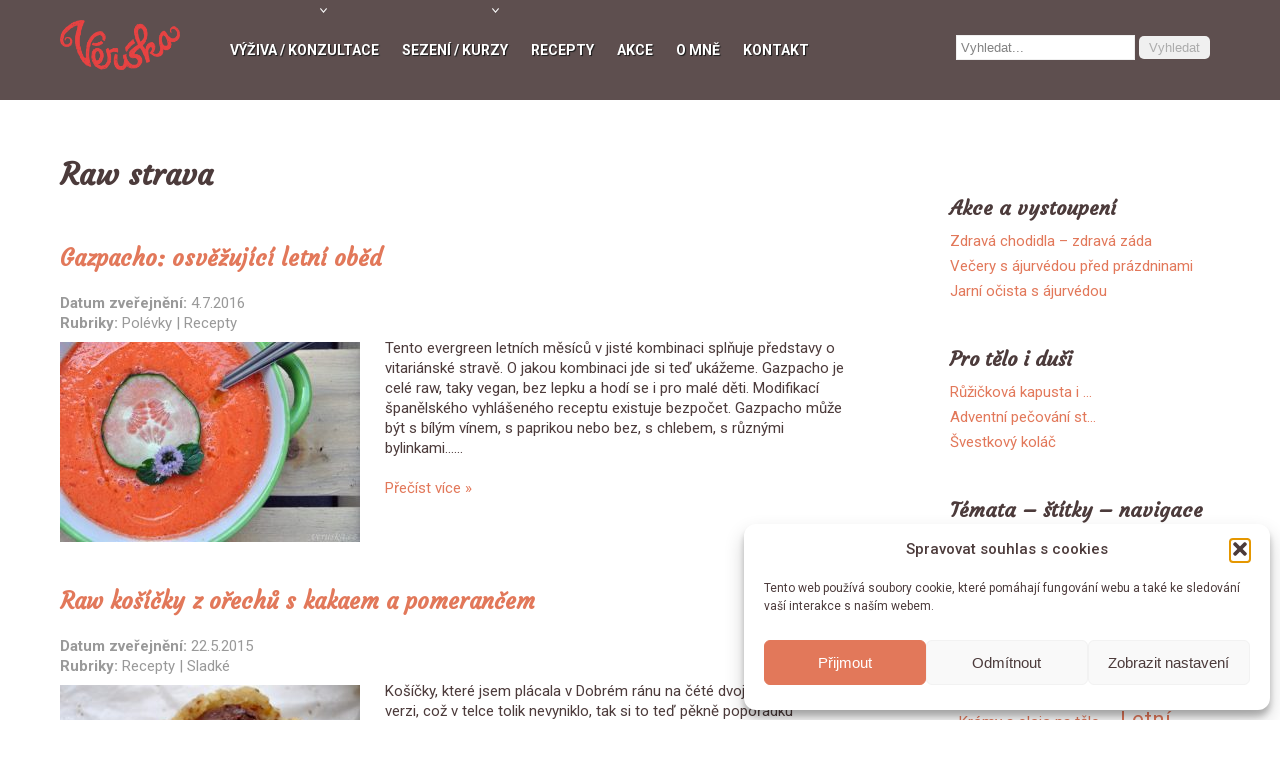

--- FILE ---
content_type: text/html; charset=UTF-8
request_url: https://www.veruska.cz/strava/raw/
body_size: 17827
content:
<!DOCTYPE html>
<html lang="cs" xmlns:fb="https://www.facebook.com/2008/fbml" xmlns:addthis="https://www.addthis.com/help/api-spec" >
<head>
<meta charset="UTF-8">
<meta name="SKYPE_TOOLBAR" content="SKYPE_TOOLBAR_PARSER_COMPATIBLE">
<meta name="viewport" content="width=device-width">
<link rel="profile" href="http://gmpg.org/xfn/11">
<link rel="pingback" href="https://www.veruska.cz/xmlrpc.php">
<!--[if lt IE 9]>
<script type="text/javascript" src="https://www.veruska.cz/wp-content/themes/skt-bakery-pro/js/html5.js"></script>
<link rel="stylesheet" href="https://www.veruska.cz/wp-content/themes/skt-bakery-pro/css/ie.css" type="text/css" media="all" />
<![endif]-->
<meta name='robots' content='index, follow, max-image-preview:large, max-snippet:-1, max-video-preview:-1' />
<!-- This site is optimized with the Yoast SEO plugin v21.8.1 - https://yoast.com/wordpress/plugins/seo/ -->
<title>Raw - Veruska.cz</title>
<link rel="canonical" href="https://www.veruska.cz/strava/raw/" />
<meta property="og:locale" content="cs_CZ" />
<meta property="og:type" content="article" />
<meta property="og:title" content="Raw - Veruska.cz" />
<meta property="og:description" content="Raw strava" />
<meta property="og:url" content="https://www.veruska.cz/strava/raw/" />
<meta property="og:site_name" content="Veruska.cz" />
<meta name="twitter:card" content="summary_large_image" />
<script type="application/ld+json" class="yoast-schema-graph">{"@context":"https://schema.org","@graph":[{"@type":"CollectionPage","@id":"https://www.veruska.cz/strava/raw/","url":"https://www.veruska.cz/strava/raw/","name":"Raw - Veruska.cz","isPartOf":{"@id":"https://www.veruska.cz/#website"},"primaryImageOfPage":{"@id":"https://www.veruska.cz/strava/raw/#primaryimage"},"image":{"@id":"https://www.veruska.cz/strava/raw/#primaryimage"},"thumbnailUrl":"https://www.veruska.cz/wp-content/uploads/2020/02/gazpacho-detail1.jpg","breadcrumb":{"@id":"https://www.veruska.cz/strava/raw/#breadcrumb"},"inLanguage":"cs"},{"@type":"ImageObject","inLanguage":"cs","@id":"https://www.veruska.cz/strava/raw/#primaryimage","url":"https://www.veruska.cz/wp-content/uploads/2020/02/gazpacho-detail1.jpg","contentUrl":"https://www.veruska.cz/wp-content/uploads/2020/02/gazpacho-detail1.jpg","width":600,"height":399,"caption":"Gazpacho"},{"@type":"BreadcrumbList","@id":"https://www.veruska.cz/strava/raw/#breadcrumb","itemListElement":[{"@type":"ListItem","position":1,"name":"Domů","item":"https://www.veruska.cz/"},{"@type":"ListItem","position":2,"name":"Raw"}]},{"@type":"WebSite","@id":"https://www.veruska.cz/#website","url":"https://www.veruska.cz/","name":"Veruska.cz","description":"","potentialAction":[{"@type":"SearchAction","target":{"@type":"EntryPoint","urlTemplate":"https://www.veruska.cz/?s={search_term_string}"},"query-input":"required name=search_term_string"}],"inLanguage":"cs"}]}</script>
<!-- / Yoast SEO plugin. -->
<link rel='dns-prefetch' href='//www.veruska.cz' />
<link rel='dns-prefetch' href='//platform-api.sharethis.com' />
<link rel='dns-prefetch' href='//s7.addthis.com' />
<link rel='dns-prefetch' href='//fonts.googleapis.com' />
<link rel="alternate" type="application/rss+xml" title="Veruska.cz &raquo; RSS zdroj" href="https://www.veruska.cz/feed/" />
<link rel="alternate" type="application/rss+xml" title="Veruska.cz &raquo; RSS komentářů" href="https://www.veruska.cz/comments/feed/" />
<link rel="alternate" type="application/rss+xml" title="Veruska.cz &raquo; RSS pro štítek Raw" href="https://www.veruska.cz/strava/raw/feed/" />
<link rel='stylesheet' id='SKT_Bakery_Pro-robotocond-gfonts-css' href='//fonts.googleapis.com/css?family=Roboto+Condensed&#038;subset=latin%3A400%2C300%2C700&#038;ver=6.2.6' type='text/css' media='all' />
<!-- <link rel='stylesheet' id='pfc-style-css' href='https://www.veruska.cz/wp-content/plugins/posts-from-category/assets/css/pfc.css?ver=6.0.4' type='text/css' media='all' /> -->
<!-- <link rel='stylesheet' id='wp-block-library-css' href='https://www.veruska.cz/wp-includes/css/dist/block-library/style.min.css?ver=6.2.6' type='text/css' media='all' /> -->
<!-- <link rel='stylesheet' id='classic-theme-styles-css' href='https://www.veruska.cz/wp-includes/css/classic-themes.min.css?ver=6.2.6' type='text/css' media='all' /> -->
<link rel="stylesheet" type="text/css" href="//www.veruska.cz/wp-content/cache/wpfc-minified/6v3n4tlv/ftmup.css" media="all"/>
<style id='global-styles-inline-css' type='text/css'>
body{--wp--preset--color--black: #000000;--wp--preset--color--cyan-bluish-gray: #abb8c3;--wp--preset--color--white: #ffffff;--wp--preset--color--pale-pink: #f78da7;--wp--preset--color--vivid-red: #cf2e2e;--wp--preset--color--luminous-vivid-orange: #ff6900;--wp--preset--color--luminous-vivid-amber: #fcb900;--wp--preset--color--light-green-cyan: #7bdcb5;--wp--preset--color--vivid-green-cyan: #00d084;--wp--preset--color--pale-cyan-blue: #8ed1fc;--wp--preset--color--vivid-cyan-blue: #0693e3;--wp--preset--color--vivid-purple: #9b51e0;--wp--preset--gradient--vivid-cyan-blue-to-vivid-purple: linear-gradient(135deg,rgba(6,147,227,1) 0%,rgb(155,81,224) 100%);--wp--preset--gradient--light-green-cyan-to-vivid-green-cyan: linear-gradient(135deg,rgb(122,220,180) 0%,rgb(0,208,130) 100%);--wp--preset--gradient--luminous-vivid-amber-to-luminous-vivid-orange: linear-gradient(135deg,rgba(252,185,0,1) 0%,rgba(255,105,0,1) 100%);--wp--preset--gradient--luminous-vivid-orange-to-vivid-red: linear-gradient(135deg,rgba(255,105,0,1) 0%,rgb(207,46,46) 100%);--wp--preset--gradient--very-light-gray-to-cyan-bluish-gray: linear-gradient(135deg,rgb(238,238,238) 0%,rgb(169,184,195) 100%);--wp--preset--gradient--cool-to-warm-spectrum: linear-gradient(135deg,rgb(74,234,220) 0%,rgb(151,120,209) 20%,rgb(207,42,186) 40%,rgb(238,44,130) 60%,rgb(251,105,98) 80%,rgb(254,248,76) 100%);--wp--preset--gradient--blush-light-purple: linear-gradient(135deg,rgb(255,206,236) 0%,rgb(152,150,240) 100%);--wp--preset--gradient--blush-bordeaux: linear-gradient(135deg,rgb(254,205,165) 0%,rgb(254,45,45) 50%,rgb(107,0,62) 100%);--wp--preset--gradient--luminous-dusk: linear-gradient(135deg,rgb(255,203,112) 0%,rgb(199,81,192) 50%,rgb(65,88,208) 100%);--wp--preset--gradient--pale-ocean: linear-gradient(135deg,rgb(255,245,203) 0%,rgb(182,227,212) 50%,rgb(51,167,181) 100%);--wp--preset--gradient--electric-grass: linear-gradient(135deg,rgb(202,248,128) 0%,rgb(113,206,126) 100%);--wp--preset--gradient--midnight: linear-gradient(135deg,rgb(2,3,129) 0%,rgb(40,116,252) 100%);--wp--preset--duotone--dark-grayscale: url('#wp-duotone-dark-grayscale');--wp--preset--duotone--grayscale: url('#wp-duotone-grayscale');--wp--preset--duotone--purple-yellow: url('#wp-duotone-purple-yellow');--wp--preset--duotone--blue-red: url('#wp-duotone-blue-red');--wp--preset--duotone--midnight: url('#wp-duotone-midnight');--wp--preset--duotone--magenta-yellow: url('#wp-duotone-magenta-yellow');--wp--preset--duotone--purple-green: url('#wp-duotone-purple-green');--wp--preset--duotone--blue-orange: url('#wp-duotone-blue-orange');--wp--preset--font-size--small: 13px;--wp--preset--font-size--medium: 20px;--wp--preset--font-size--large: 36px;--wp--preset--font-size--x-large: 42px;--wp--preset--spacing--20: 0.44rem;--wp--preset--spacing--30: 0.67rem;--wp--preset--spacing--40: 1rem;--wp--preset--spacing--50: 1.5rem;--wp--preset--spacing--60: 2.25rem;--wp--preset--spacing--70: 3.38rem;--wp--preset--spacing--80: 5.06rem;--wp--preset--shadow--natural: 6px 6px 9px rgba(0, 0, 0, 0.2);--wp--preset--shadow--deep: 12px 12px 50px rgba(0, 0, 0, 0.4);--wp--preset--shadow--sharp: 6px 6px 0px rgba(0, 0, 0, 0.2);--wp--preset--shadow--outlined: 6px 6px 0px -3px rgba(255, 255, 255, 1), 6px 6px rgba(0, 0, 0, 1);--wp--preset--shadow--crisp: 6px 6px 0px rgba(0, 0, 0, 1);}:where(.is-layout-flex){gap: 0.5em;}body .is-layout-flow > .alignleft{float: left;margin-inline-start: 0;margin-inline-end: 2em;}body .is-layout-flow > .alignright{float: right;margin-inline-start: 2em;margin-inline-end: 0;}body .is-layout-flow > .aligncenter{margin-left: auto !important;margin-right: auto !important;}body .is-layout-constrained > .alignleft{float: left;margin-inline-start: 0;margin-inline-end: 2em;}body .is-layout-constrained > .alignright{float: right;margin-inline-start: 2em;margin-inline-end: 0;}body .is-layout-constrained > .aligncenter{margin-left: auto !important;margin-right: auto !important;}body .is-layout-constrained > :where(:not(.alignleft):not(.alignright):not(.alignfull)){max-width: var(--wp--style--global--content-size);margin-left: auto !important;margin-right: auto !important;}body .is-layout-constrained > .alignwide{max-width: var(--wp--style--global--wide-size);}body .is-layout-flex{display: flex;}body .is-layout-flex{flex-wrap: wrap;align-items: center;}body .is-layout-flex > *{margin: 0;}:where(.wp-block-columns.is-layout-flex){gap: 2em;}.has-black-color{color: var(--wp--preset--color--black) !important;}.has-cyan-bluish-gray-color{color: var(--wp--preset--color--cyan-bluish-gray) !important;}.has-white-color{color: var(--wp--preset--color--white) !important;}.has-pale-pink-color{color: var(--wp--preset--color--pale-pink) !important;}.has-vivid-red-color{color: var(--wp--preset--color--vivid-red) !important;}.has-luminous-vivid-orange-color{color: var(--wp--preset--color--luminous-vivid-orange) !important;}.has-luminous-vivid-amber-color{color: var(--wp--preset--color--luminous-vivid-amber) !important;}.has-light-green-cyan-color{color: var(--wp--preset--color--light-green-cyan) !important;}.has-vivid-green-cyan-color{color: var(--wp--preset--color--vivid-green-cyan) !important;}.has-pale-cyan-blue-color{color: var(--wp--preset--color--pale-cyan-blue) !important;}.has-vivid-cyan-blue-color{color: var(--wp--preset--color--vivid-cyan-blue) !important;}.has-vivid-purple-color{color: var(--wp--preset--color--vivid-purple) !important;}.has-black-background-color{background-color: var(--wp--preset--color--black) !important;}.has-cyan-bluish-gray-background-color{background-color: var(--wp--preset--color--cyan-bluish-gray) !important;}.has-white-background-color{background-color: var(--wp--preset--color--white) !important;}.has-pale-pink-background-color{background-color: var(--wp--preset--color--pale-pink) !important;}.has-vivid-red-background-color{background-color: var(--wp--preset--color--vivid-red) !important;}.has-luminous-vivid-orange-background-color{background-color: var(--wp--preset--color--luminous-vivid-orange) !important;}.has-luminous-vivid-amber-background-color{background-color: var(--wp--preset--color--luminous-vivid-amber) !important;}.has-light-green-cyan-background-color{background-color: var(--wp--preset--color--light-green-cyan) !important;}.has-vivid-green-cyan-background-color{background-color: var(--wp--preset--color--vivid-green-cyan) !important;}.has-pale-cyan-blue-background-color{background-color: var(--wp--preset--color--pale-cyan-blue) !important;}.has-vivid-cyan-blue-background-color{background-color: var(--wp--preset--color--vivid-cyan-blue) !important;}.has-vivid-purple-background-color{background-color: var(--wp--preset--color--vivid-purple) !important;}.has-black-border-color{border-color: var(--wp--preset--color--black) !important;}.has-cyan-bluish-gray-border-color{border-color: var(--wp--preset--color--cyan-bluish-gray) !important;}.has-white-border-color{border-color: var(--wp--preset--color--white) !important;}.has-pale-pink-border-color{border-color: var(--wp--preset--color--pale-pink) !important;}.has-vivid-red-border-color{border-color: var(--wp--preset--color--vivid-red) !important;}.has-luminous-vivid-orange-border-color{border-color: var(--wp--preset--color--luminous-vivid-orange) !important;}.has-luminous-vivid-amber-border-color{border-color: var(--wp--preset--color--luminous-vivid-amber) !important;}.has-light-green-cyan-border-color{border-color: var(--wp--preset--color--light-green-cyan) !important;}.has-vivid-green-cyan-border-color{border-color: var(--wp--preset--color--vivid-green-cyan) !important;}.has-pale-cyan-blue-border-color{border-color: var(--wp--preset--color--pale-cyan-blue) !important;}.has-vivid-cyan-blue-border-color{border-color: var(--wp--preset--color--vivid-cyan-blue) !important;}.has-vivid-purple-border-color{border-color: var(--wp--preset--color--vivid-purple) !important;}.has-vivid-cyan-blue-to-vivid-purple-gradient-background{background: var(--wp--preset--gradient--vivid-cyan-blue-to-vivid-purple) !important;}.has-light-green-cyan-to-vivid-green-cyan-gradient-background{background: var(--wp--preset--gradient--light-green-cyan-to-vivid-green-cyan) !important;}.has-luminous-vivid-amber-to-luminous-vivid-orange-gradient-background{background: var(--wp--preset--gradient--luminous-vivid-amber-to-luminous-vivid-orange) !important;}.has-luminous-vivid-orange-to-vivid-red-gradient-background{background: var(--wp--preset--gradient--luminous-vivid-orange-to-vivid-red) !important;}.has-very-light-gray-to-cyan-bluish-gray-gradient-background{background: var(--wp--preset--gradient--very-light-gray-to-cyan-bluish-gray) !important;}.has-cool-to-warm-spectrum-gradient-background{background: var(--wp--preset--gradient--cool-to-warm-spectrum) !important;}.has-blush-light-purple-gradient-background{background: var(--wp--preset--gradient--blush-light-purple) !important;}.has-blush-bordeaux-gradient-background{background: var(--wp--preset--gradient--blush-bordeaux) !important;}.has-luminous-dusk-gradient-background{background: var(--wp--preset--gradient--luminous-dusk) !important;}.has-pale-ocean-gradient-background{background: var(--wp--preset--gradient--pale-ocean) !important;}.has-electric-grass-gradient-background{background: var(--wp--preset--gradient--electric-grass) !important;}.has-midnight-gradient-background{background: var(--wp--preset--gradient--midnight) !important;}.has-small-font-size{font-size: var(--wp--preset--font-size--small) !important;}.has-medium-font-size{font-size: var(--wp--preset--font-size--medium) !important;}.has-large-font-size{font-size: var(--wp--preset--font-size--large) !important;}.has-x-large-font-size{font-size: var(--wp--preset--font-size--x-large) !important;}
.wp-block-navigation a:where(:not(.wp-element-button)){color: inherit;}
:where(.wp-block-columns.is-layout-flex){gap: 2em;}
.wp-block-pullquote{font-size: 1.5em;line-height: 1.6;}
</style>
<!-- <link rel='stylesheet' id='cpsh-shortcodes-css' href='https://www.veruska.cz/wp-content/plugins/column-shortcodes//assets/css/shortcodes.css?ver=1.0.1' type='text/css' media='all' /> -->
<!-- <link rel='stylesheet' id='mailerlite_forms.css-css' href='https://www.veruska.cz/wp-content/plugins/official-mailerlite-sign-up-forms/assets/css/mailerlite_forms.css?ver=1.7.13' type='text/css' media='all' /> -->
<!-- <link rel='stylesheet' id='responsive-lightbox-swipebox-css' href='https://www.veruska.cz/wp-content/plugins/responsive-lightbox/assets/swipebox/swipebox.min.css?ver=1.5.2' type='text/css' media='all' /> -->
<!-- <link rel='stylesheet' id='sfly-tbgrdr-css-css' href='https://www.veruska.cz/wp-content/plugins/thumbnail-grid/css/thumbnailgrid.css?ver=6.2.6' type='text/css' media='all' /> -->
<!-- <link rel='stylesheet' id='cmplz-general-css' href='https://www.veruska.cz/wp-content/plugins/complianz-gdpr/assets/css/cookieblocker.min.css?ver=1753854135' type='text/css' media='all' /> -->
<link rel="stylesheet" type="text/css" href="//www.veruska.cz/wp-content/cache/wpfc-minified/kprhf8nr/ftmup.css" media="all"/>
<link rel='stylesheet' id='skt_bakery-gfonts-opensans-css' href='//fonts.googleapis.com/css?family=Open+Sans%3A400%2C600%2C700&#038;ver=6.2.6' type='text/css' media='all' />
<link rel='stylesheet' id='skt_bakery-gfonts-roboto-css' href='//fonts.googleapis.com/css?family=Roboto%3A400%2C100%2C300%2C500%2C700&#038;ver=6.2.6' type='text/css' media='all' />
<link rel='stylesheet' id='skt_bakery-gfonts-lobster-css' href='//fonts.googleapis.com/css?family=Lobster&#038;ver=6.2.6' type='text/css' media='all' />
<link rel='stylesheet' id='skt_bakery-gfonts-opensanscondensed-css' href='//fonts.googleapis.com/css?family=Open+Sans+Condensed%3A300&#038;ver=6.2.6' type='text/css' media='all' />
<link rel='stylesheet' id='skt_bakery-gfonts-lato-css' href='//fonts.googleapis.com/css?family=Lato%3A400%2C900%2C400italic%2C700%2C300italic%2C300%2C700italic&#038;ver=6.2.6' type='text/css' media='all' />
<link rel='stylesheet' id='skt_bakery-gfonts-body-css' href='//fonts.googleapis.com/css?family=Roboto&#038;subset=cyrillic%2Carabic%2Cbengali%2Ccyrillic%2Ccyrillic-ext%2Cdevanagari%2Cgreek%2Cgreek-ext%2Cgujarati%2Chebrew%2Clatin-ext%2Ctamil%2Ctelugu%2Cthai%2Cvietnamese%2Clatin&#038;ver=6.2.6' type='text/css' media='all' />
<link rel='stylesheet' id='skt_bakery-gfonts-logo-css' href='//fonts.googleapis.com/css?family=Pacifico&#038;subset=cyrillic%2Carabic%2Cbengali%2Ccyrillic%2Ccyrillic-ext%2Cdevanagari%2Cgreek%2Cgreek-ext%2Cgujarati%2Chebrew%2Clatin-ext%2Ctamil%2Ctelugu%2Cthai%2Cvietnamese%2Clatin&#038;ver=6.2.6' type='text/css' media='all' />
<link rel='stylesheet' id='skt_bakery-gfonts-nav-css' href='//fonts.googleapis.com/css?family=Roboto&#038;subset=cyrillic%2Carabic%2Cbengali%2Ccyrillic%2Ccyrillic-ext%2Cdevanagari%2Cgreek%2Cgreek-ext%2Cgujarati%2Chebrew%2Clatin-ext%2Ctamil%2Ctelugu%2Cthai%2Cvietnamese%2Clatin&#038;ver=6.2.6' type='text/css' media='all' />
<link rel='stylesheet' id='skt_bakery-gfonts-heading-css' href='//fonts.googleapis.com/css?family=Courgette&#038;subset=cyrillic%2Carabic%2Cbengali%2Ccyrillic%2Ccyrillic-ext%2Cdevanagari%2Cgreek%2Cgreek-ext%2Cgujarati%2Chebrew%2Clatin-ext%2Ctamil%2Ctelugu%2Cthai%2Cvietnamese%2Clatin&#038;ver=6.2.6' type='text/css' media='all' />
<link rel='stylesheet' id='skt_bakery-gfonts-slide-css' href='//fonts.googleapis.com/css?family=Courgette&#038;subset=cyrillic%2Carabic%2Cbengali%2Ccyrillic%2Ccyrillic-ext%2Cdevanagari%2Cgreek%2Cgreek-ext%2Cgujarati%2Chebrew%2Clatin-ext%2Ctamil%2Ctelugu%2Cthai%2Cvietnamese%2Clatin&#038;ver=6.2.6' type='text/css' media='all' />
<link rel='stylesheet' id='skt_bakery-gfonts-slidedsc-css' href='//fonts.googleapis.com/css?family=Roboto+Condensed&#038;subset=cyrillic%2Carabic%2Cbengali%2Ccyrillic%2Ccyrillic-ext%2Cdevanagari%2Cgreek%2Cgreek-ext%2Cgujarati%2Chebrew%2Clatin-ext%2Ctamil%2Ctelugu%2Cthai%2Cvietnamese%2Clatin&#038;ver=6.2.6' type='text/css' media='all' />
<link rel='stylesheet' id='skt_bakery-gfonts-foottitle-css' href='//fonts.googleapis.com/css?family=Courgette&#038;subset=cyrillic%2Carabic%2Cbengali%2Ccyrillic%2Ccyrillic-ext%2Cdevanagari%2Cgreek%2Cgreek-ext%2Cgujarati%2Chebrew%2Clatin-ext%2Ctamil%2Ctelugu%2Cthai%2Cvietnamese%2Clatin&#038;ver=6.2.6' type='text/css' media='all' />
<link rel='stylesheet' id='skt_bakery-gfonts-copyfont-css' href='//fonts.googleapis.com/css?family=Roboto+Condensed&#038;subset=cyrillic%2Carabic%2Cbengali%2Ccyrillic%2Ccyrillic-ext%2Cdevanagari%2Cgreek%2Cgreek-ext%2Cgujarati%2Chebrew%2Clatin-ext%2Ctamil%2Ctelugu%2Cthai%2Cvietnamese%2Clatin&#038;ver=6.2.6' type='text/css' media='all' />
<link rel='stylesheet' id='skt_bakery-gfonts-designfont-css' href='//fonts.googleapis.com/css?family=Roboto+Condensed&#038;subset=cyrillic%2Carabic%2Cbengali%2Ccyrillic%2Ccyrillic-ext%2Cdevanagari%2Cgreek%2Cgreek-ext%2Cgujarati%2Chebrew%2Clatin-ext%2Ctamil%2Ctelugu%2Cthai%2Cvietnamese%2Clatin&#038;ver=6.2.6' type='text/css' media='all' />
<!-- <link rel='stylesheet' id='skt_bakery-basic-style-css' href='https://www.veruska.cz/wp-content/themes/skt-bakery-pro/style.css?ver=6.2.6' type='text/css' media='all' /> -->
<!-- <link rel='stylesheet' id='skt_bakery-editor-style-css' href='https://www.veruska.cz/wp-content/themes/skt-bakery-pro/editor-style.css?ver=6.2.6' type='text/css' media='all' /> -->
<!-- <link rel='stylesheet' id='skt_bakery-base-style-css' href='https://www.veruska.cz/wp-content/themes/skt-bakery-pro/css/style_base.css?ver=6.2.6' type='text/css' media='all' /> -->
<!-- <link rel='stylesheet' id='skt_bakery-responsive-style-css' href='https://www.veruska.cz/wp-content/themes/skt-bakery-pro/css/theme-responsive.css?ver=6.2.6' type='text/css' media='all' /> -->
<!-- <link rel='stylesheet' id='skt_bakery-prettyphoto-style-css' href='https://www.veruska.cz/wp-content/themes/skt-bakery-pro/css/prettyPhoto.css?ver=6.2.6' type='text/css' media='all' /> -->
<!-- <link rel='stylesheet' id='skt_bakery-acomoon-style-css' href='https://www.veruska.cz/wp-content/themes/skt-bakery-pro/css/icomoon.css?ver=6.2.6' type='text/css' media='all' /> -->
<!-- <link rel='stylesheet' id='skt_bakery-animation-style-css' href='https://www.veruska.cz/wp-content/themes/skt-bakery-pro/css/animation.css?ver=6.2.6' type='text/css' media='all' /> -->
<!-- <link rel='stylesheet' id='recent-posts-widget-with-thumbnails-public-style-css' href='https://www.veruska.cz/wp-content/plugins/recent-posts-widget-with-thumbnails/public.css?ver=7.1.1' type='text/css' media='all' /> -->
<!-- <link rel='stylesheet' id='addthis_all_pages-css' href='https://www.veruska.cz/wp-content/plugins/addthis/frontend/build/addthis_wordpress_public.min.css?ver=6.2.6' type='text/css' media='all' /> -->
<script src='//www.veruska.cz/wp-content/cache/wpfc-minified/fcx75fcm/ftmup.js' type="text/javascript"></script>
<!-- <script type='text/javascript' src='https://www.veruska.cz/wp-includes/js/jquery/jquery.min.js?ver=3.6.4' id='jquery-core-js'></script> -->
<!-- <script type='text/javascript' src='https://www.veruska.cz/wp-includes/js/jquery/jquery-migrate.min.js?ver=3.4.0' id='jquery-migrate-js'></script> -->
<!-- <script type='text/javascript' src='https://www.veruska.cz/wp-content/plugins/responsive-lightbox/assets/swipebox/jquery.swipebox.min.js?ver=1.5.2' id='responsive-lightbox-swipebox-js'></script> -->
<!-- <script type='text/javascript' src='https://www.veruska.cz/wp-includes/js/underscore.min.js?ver=1.13.4' id='underscore-js'></script> -->
<!-- <script type='text/javascript' src='https://www.veruska.cz/wp-content/plugins/responsive-lightbox/assets/infinitescroll/infinite-scroll.pkgd.min.js?ver=4.0.1' id='responsive-lightbox-infinite-scroll-js'></script> -->
<script type='text/javascript' id='responsive-lightbox-js-before'>
var rlArgs = {"script":"swipebox","selector":"fancybox","customEvents":"","activeGalleries":true,"animation":true,"hideCloseButtonOnMobile":false,"removeBarsOnMobile":false,"hideBars":true,"hideBarsDelay":5000,"videoMaxWidth":1080,"useSVG":true,"loopAtEnd":false,"woocommerce_gallery":false,"ajaxurl":"https:\/\/www.veruska.cz\/wp-admin\/admin-ajax.php","nonce":"dd718190b3","preview":false,"postId":842,"scriptExtension":false};
</script>
<script src='//www.veruska.cz/wp-content/cache/wpfc-minified/g2vudu1j/dfwdg.js' type="text/javascript"></script>
<!-- <script type='text/javascript' src='https://www.veruska.cz/wp-content/plugins/responsive-lightbox/js/front.js?ver=2.5.2' id='responsive-lightbox-js'></script> -->
<!-- <script type='text/javascript' src='https://www.veruska.cz/wp-content/themes/skt-bakery-pro/js/lightbox.js?ver=6.2.6' id='skt_bakery-lightbox-script-js'></script> -->
<!-- <script type='text/javascript' src='https://www.veruska.cz/wp-content/themes/skt-bakery-pro/js/custom.js?ver=6.2.6' id='skt_bakery-customscripts-js'></script> -->
<script type='text/javascript' src='//platform-api.sharethis.com/js/sharethis.js#source=googleanalytics-wordpress#product=ga&#038;property=5edf3a36701431001210de6c' id='googleanalytics-platform-sharethis-js'></script>
<script type='text/javascript' src='https://s7.addthis.com/js/300/addthis_widget.js?ver=6.2.6#pubid=wp-a11413f77d2855d8df48d25047e7a49d' id='addthis_widget-js'></script>
<link rel="https://api.w.org/" href="https://www.veruska.cz/wp-json/" /><link rel="alternate" type="application/json" href="https://www.veruska.cz/wp-json/wp/v2/tags/17" /><link rel="EditURI" type="application/rsd+xml" title="RSD" href="https://www.veruska.cz/xmlrpc.php?rsd" />
<link rel="wlwmanifest" type="application/wlwmanifest+xml" href="https://www.veruska.cz/wp-includes/wlwmanifest.xml" />
<meta name="generator" content="WordPress 6.2.6" />
<script type="text/javascript">
window._wp_rp_static_base_url = 'https://wprp.sovrn.com/static/';
window._wp_rp_wp_ajax_url = "https://www.veruska.cz/wp-admin/admin-ajax.php";
window._wp_rp_plugin_version = '3.6.4';
window._wp_rp_post_id = '842';
window._wp_rp_num_rel_posts = '5';
window._wp_rp_thumbnails = true;
window._wp_rp_post_title = 'Gazpacho%3A+osv%C4%9B%C5%BEuj%C3%ADc%C3%AD+letn%C3%AD+ob%C4%9Bd';
window._wp_rp_post_tags = ['letn%C3%AD+sez%C3%B3na', 'vegansk%C3%A9', 'bez+lakt%C3%B3zy', 'pro+celou+rodinu', 'ob%C4%9Bdy', 'bezlepkov%C3%A9', 'raw', 'bez+cukru', 'pol%C3%A9vky', 'pol%C3%A9vky', 'recepty', 'octa', 'msc', 'pro', 'vegan', 'eli', 'bt', 'sl', 'jen', 'dn', 'pk', 'h2', 'st', 'chu', 'tm', 'star'];
window._wp_rp_promoted_content = true;
</script>
<!-- <link rel="stylesheet" href="https://www.veruska.cz/wp-content/plugins/wordpress-23-related-posts-plugin/static/themes/vertical.css?version=3.6.4" /> -->
<link rel="stylesheet" type="text/css" href="//www.veruska.cz/wp-content/cache/wpfc-minified/1pr41cif/60f5o.css" media="all"/>
<style>.cmplz-hidden {
display: none !important;
}</style>    	
<script>
jQuery(window).bind('scroll', function() {
var wwd = jQuery(window).width();
if( wwd > 939 ){
var navHeight = jQuery( window ).height() - 0;
}
});
</script>
<style>body, .top-grey-box, p, .testimonial-section, .feature-box p, .address, #footer .footer-inner p, .right-features .feature-cell .feature-desc, .price-table, .header .header-inner .logo span.tagline{font-family:'Roboto', sans-serif;}body, .contact-form-section .address, .newsletter, .top-grey-box, .testimonial-section .testimonial-box .testimonial-content .testimonial-mid, .right-features .feature-cell, .accordion-box .acc-content, .work-box .work-info, .feature-box{color:#4c3b3b;}body{font-size:15px}.header .header-inner .logo h1, .header .header-inner .logo a{font-family:Pacifico;color:#ffffff;font-size:50px}.header .header-inner .logo span.tagline{color:#ffffff;font-size:14px}.header .header-inner .logo img{height:50px;}.header .header-inner .nav ul{font-family:'Roboto', sans-serif;font-size:14px}h1.entry-title, h1.page-title{color:#4c3b3b;}.header .header-inner .nav ul li a:hover{color:#ab8383;}.header .header-inner .nav ul li:hover > ul{background-color:#000000}#slider .top-bar h2{font-family:Courgette;color:#ffffff}#slider .top-bar h2{font-size:60px}#slider .top-bar p{font-family:Roboto Condensed;color:#ffffff}#slider .top-bar p{font-size:20px}section h2{font-size:38px}#pleasure-box h2{font-size:35px}#products-box h2{font-size:19px}#bakers-box h2{font-size:19px}#whychoose-box h2{font-size:18px}.processdesc h2{font-size:35px}#news-box h2{font-size:18px}h1, h2, h3, h4, h5, h6, section h1, .our-products h3, .news h2, .testimonial-box h2, .team-col h3, .newsletter h2{font-family:'Courgette', sans-serif;color:1}#pleasure-box h2{font-family:'Courgette', sans-serif;color:#e2785a}#happycustomers-whitebox p{color:#666666}.cus-name{color:#968787}.cus-company{color:#666666}#products-box h2{font-family:'Courgette', sans-serif;color:#4c3b3b}#bakers-box h2{font-family:'Courgette', sans-serif;color:#ffffff}#whychoose-box h2{font-family:'Courgette', sans-serif;color:#4c3b3b}.processdesc h2{font-family:'Courgette', sans-serif;color:#968787}#news-box h2{font-family:'Courgette', sans-serif;color:#514040}#bakersbg p{color:#ffffff;}#pleasure-box h2{font-family:'Courgette', sans-serif;color:#e2785a}#products-box h2{font-family:'Courgette', sans-serif;color:#4c3b3b}#pleasure-box p{color:#666666;}#products-box p{color:#666666;}.processdesc p{color:#ffffff;}#news-box p{color:#666666;}#whychoose-box p{color:#666666;}a{color:#e2785a;}a:hover, .recent-post li a:hover{color:#968787;}.client_banner .client img{border:7px solid #f4f2f2}.footer .footer-col-1 h2, .footer-col-3 h2{font-family:Courgette}.footer .footer-col-1 h2, .footer-col-3 h2, .phone-no strong{color:#564b4b}.copyright-txt{font-family:Roboto Condensed;color:#4c3b3b}.design-by{font-family:Roboto Condensed;color:#4c3b3b}.innerheader{background-color:#4c3c3c; background-image:none;}#happycustomers-whitebox{background-color:#ffffff;}#productdescbg{background-color:#ffffff;}#bakersbg{background-color:#e2785a;}#pleasure-box:hover{background-color:#e7e7e7;}#slider .top-bar a, .our-products a, input.search-submit, .post-password-form input[type=submit]{background-color:1;}#slider .top-bar a:hover, .our-products a:hover, input.search-submit:hover, .post-password-form input[type=submit]:hover{background-color:1;}#slider .top-bar a, .our-products a{color:1;}.icon{background-color:#372a2a}.icon:hover{background-color:#e2785a}h3.widget-title{color:#4c3b3b;}#footer-wrapper{background-color:#f7f7f7;}.copyright-wrapper{background-color:#efefed;}.photobooth .gallery ul li:hover{ background:#e2785a; float:left; background:url(https://www.veruska.cz/wp-content/themes/skt-bakery-pro/images/camera-icon.png) 50% 50% no-repeat #e2785a; }.nivo-directionNav a{background:url(https://www.veruska.cz/wp-content/themes/skt-bakery-pro/images/slide-nav.png) no-repeat scroll 0 0 #000000;}.nivo-controlNav a{background-color:#000000}.nivo-controlNav a.active{background-color:#e2785a}.photobooth .filter-gallery ul{background-color:#e2785a}#some-facts li{background-color:1}#some-facts li h5{color:#757575}.footer-col-1 p, .footer-col-3 p, .footer-col-1 p a, .footer-col-3 p a{color:#4c3b3b}</style><script>
(function() {
(function (i, s, o, g, r, a, m) {
i['GoogleAnalyticsObject'] = r;
i[r] = i[r] || function () {
(i[r].q = i[r].q || []).push(arguments)
}, i[r].l = 1 * new Date();
a = s.createElement(o),
m = s.getElementsByTagName(o)[0];
a.async = 1;
a.src = g;
m.parentNode.insertBefore(a, m)
})(window, document, 'script', 'https://google-analytics.com/analytics.js', 'ga');
ga('create', 'UA-111585014-1', 'auto');
ga('send', 'pageview');
})();
</script>
<style type="text/css">
</style>
<script data-cfasync="false" type="text/javascript">if (window.addthis_product === undefined) { window.addthis_product = "wpp"; } if (window.wp_product_version === undefined) { window.wp_product_version = "wpp-6.2.7"; } if (window.addthis_share === undefined) { window.addthis_share = {}; } if (window.addthis_config === undefined) { window.addthis_config = {"data_track_clickback":true,"ignore_server_config":true,"ui_atversion":300}; } if (window.addthis_layers === undefined) { window.addthis_layers = {}; } if (window.addthis_layers_tools === undefined) { window.addthis_layers_tools = []; } else {  } if (window.addthis_plugin_info === undefined) { window.addthis_plugin_info = {"info_status":"enabled","cms_name":"WordPress","plugin_name":"Share Buttons by AddThis","plugin_version":"6.2.7","plugin_mode":"WordPress","anonymous_profile_id":"wp-a11413f77d2855d8df48d25047e7a49d","page_info":{"template":"archives","post_type":""},"sharing_enabled_on_post_via_metabox":false}; } 
(function() {
var first_load_interval_id = setInterval(function () {
if (typeof window.addthis !== 'undefined') {
window.clearInterval(first_load_interval_id);
if (typeof window.addthis_layers !== 'undefined' && Object.getOwnPropertyNames(window.addthis_layers).length > 0) {
window.addthis.layers(window.addthis_layers);
}
if (Array.isArray(window.addthis_layers_tools)) {
for (i = 0; i < window.addthis_layers_tools.length; i++) {
window.addthis.layers(window.addthis_layers_tools[i]);
}
}
}
},1000)
}());
</script><link rel="icon" href="https://www.veruska.cz/wp-content/uploads/2018/03/cropped-veruska-logo-32x32.png" sizes="32x32" />
<link rel="icon" href="https://www.veruska.cz/wp-content/uploads/2018/03/cropped-veruska-logo-192x192.png" sizes="192x192" />
<link rel="apple-touch-icon" href="https://www.veruska.cz/wp-content/uploads/2018/03/cropped-veruska-logo-180x180.png" />
<meta name="msapplication-TileImage" content="https://www.veruska.cz/wp-content/uploads/2018/03/cropped-veruska-logo-270x270.png" />
<style type="text/css" id="wp-custom-css">
.pagination ul li span, .pagination ul li a {
background: #e2785a;
}
.pagination ul li .current, .pagination ul li a:hover {
background-color: #999;
}
#commentform input#submit {
background-color: #e2785a;
padding: 0 15px;
line-height: 35px;
height: 35px;
font-size: 15px;
margin: 10px 0;
border-radius: 5px;
-moz-border-radius: 5px;
-webkit-border-radius: 5px;
-khtml-border-radius: 5px;
border-bottom:0px;		
}
#commentform input#submit:hover {
background-color: #999;
color: #fff;
}
div.wpforms-container-full .wpforms-form input[type="submit"], div.wpforms-container-full .wpforms-form button[type="submit"], div.wpforms-container-full .wpforms-form .wpforms-page-button {
background-color: #e2785a;
color: #fff;
padding: 0 15px;
line-height: 35px;
height: 35px;
font-size: 15px;
margin: 10px 0;
border-radius: 5px;
-moz-border-radius: 5px;
-webkit-border-radius: 5px;
-khtml-border-radius: 5px;
border:0px;		
}
.pfc-posts-main .pfc-post.layout-one .news-thumb {
width: auto;
padding-top: 5px;	
}
.pfc-posts-main .layout-one .news-text-wrap {
padding-left: 180px;
}
.pfc-posts-main .pfc-post .news-text-wrap h2 {
padding-top: 0;
}
.cphoto img {
object-fit: cover;
}		</style>
<script type="text/javascript">
jQuery( document).ready(function(e) {
// WPForms ma problem, kdyz je v <a> pouzity jiny atribut nez href. My ale potrebujeme otevirat odkazy v novem okne, takze si pomuzeme JS
jQuery('.wpforms-field a').each(function() {
jQuery(this).attr('target', '_blank');
jQuery(this).attr('rel', 'noopener');
console.log('=== Upraveny atributy formulare ===');
});
});
</script>
<!-- MailerLite Universal -->
<script>
(function(m,a,i,l,e,r){ m['MailerLiteObject']=e;function f(){
var c={ a:arguments,q:[]};var r=this.push(c);return "number"!=typeof r?r:f.bind(c.q);}
f.q=f.q||[];m[e]=m[e]||f.bind(f.q);m[e].q=m[e].q||f.q;r=a.createElement(i);
var _=a.getElementsByTagName(i)[0];r.async=1;r.src=l+'?v'+(~~(new Date().getTime()/1000000));
_.parentNode.insertBefore(r,_);})(window, document, 'script', 'https://static.mailerlite.com/js/universal.js', 'ml');
var ml_account = ml('accounts', '3100375', 'd1z2m2b3q8', 'load');
</script>
<!-- End MailerLite Universal -->
<meta name="facebook-domain-verification" content="sv5qnokubbh9qe8ow7rbi65lq7o63k" />
</head>
<body data-cmplz=1 class="archive tag tag-raw tag-17 group-blog">
<div class="header innerheader  ">
<div class="header-inner">
<div class="logo">
<a href="https://www.veruska.cz/">
<img src="https://www.veruska.cz/wp-content/uploads/2018/03/veruska-logo.png" / >
<span class="tagline"></span>
</a>
</div><!-- logo -->
<div class="header-widget"><form role="search" method="get" class="search-form" action="https://www.veruska.cz/">
<label>
<input type="search" class="search-field" placeholder="Vyhledat..." value="" name="s">
</label>
<input type="submit" class="search-submit" value="Vyhledat">
</form>
</div><!-- header-widget -->                            <div class="toggle">
<a class="toggleMenu" href="#">Menu</a>
</div><!-- toggle -->
<div class="nav">
<div class="menu-cz-top-menu-container"><ul id="menu-cz-top-menu" class="menu"><li id="menu-item-68" class="menu-item menu-item-type-post_type menu-item-object-page menu-item-has-children menu-item-68"><a href="https://www.veruska.cz/co-nabizim/">Výživa / Konzultace</a>
<ul class="sub-menu">
<li id="menu-item-72" class="menu-item menu-item-type-post_type menu-item-object-page menu-item-72"><a href="https://www.veruska.cz/recepty-na-miru/">Vědomá výživa a konzultace</a></li>
<li id="menu-item-589" class="menu-item menu-item-type-post_type menu-item-object-page menu-item-589"><a href="https://www.veruska.cz/kucharky/">Kuchařka Vtipné kaše</a></li>
<li id="menu-item-230" class="menu-item menu-item-type-post_type menu-item-object-page menu-item-230"><a href="https://www.veruska.cz/ajurveda/">Ájurvéda v ❤️ Evropy</a></li>
</ul>
</li>
<li id="menu-item-1484" class="menu-item menu-item-type-post_type menu-item-object-page menu-item-has-children menu-item-1484"><a href="https://www.veruska.cz/access/">sezení / kurzy</a>
<ul class="sub-menu">
<li id="menu-item-3142" class="menu-item menu-item-type-post_type menu-item-object-page menu-item-3142"><a href="https://www.veruska.cz/access/">Access Bars® sezení &#8211; uvolnění napětí</a></li>
<li id="menu-item-3141" class="menu-item menu-item-type-post_type menu-item-object-page menu-item-3141"><a href="https://www.veruska.cz/access-bars-kurzy/">Access Bars® kurzy</a></li>
</ul>
</li>
<li id="menu-item-79" class="menu-item menu-item-type-taxonomy menu-item-object-category menu-item-79"><a href="https://www.veruska.cz/foodblog/recepty/">Recepty</a></li>
<li id="menu-item-73" class="menu-item menu-item-type-taxonomy menu-item-object-category menu-item-has-children menu-item-73"><a href="https://www.veruska.cz/akce/">Akce</a>
<ul class="sub-menu">
<li id="menu-item-76" class="menu-item menu-item-type-taxonomy menu-item-object-category menu-item-76"><a href="https://www.veruska.cz/akce/workshopy/">Kurzy a workshopy</a></li>
<li id="menu-item-75" class="menu-item menu-item-type-taxonomy menu-item-object-category menu-item-75"><a href="https://www.veruska.cz/akce/seminare/">Rozhovory a semináře</a></li>
<li id="menu-item-74" class="menu-item menu-item-type-taxonomy menu-item-object-category menu-item-74"><a href="https://www.veruska.cz/akce/cooking-show/">Vaření na ČT i live</a></li>
</ul>
</li>
<li id="menu-item-71" class="menu-item menu-item-type-post_type menu-item-object-page menu-item-71"><a href="https://www.veruska.cz/o-verusce/">O mně</a></li>
<li id="menu-item-69" class="menu-item menu-item-type-post_type menu-item-object-page menu-item-69"><a href="https://www.veruska.cz/kontakt/">Kontakt</a></li>
</ul></div>                            </div><!-- nav --><div class="clear"></div>
</div><!-- header-inner -->
</div><!-- header -->
<div class="main-container">
<div class="content-area">
<div class="middle-align content_sidebar">
<div class="site-main" id="sitemain">
<header class="page-header">
<div class="taxonomy-description"><h1>Raw strava</h1>
</div>                </header><!-- .page-header -->
<div class="blog-post-repeat">
<article id="post-842" class="post-842 post type-post status-publish format-standard has-post-thumbnail hentry category-polevky category-recepty tag-bez-cukru tag-bez-laktozy tag-bezlepkove tag-letni-sezona tag-obedy tag-polevky tag-pro-celou-rodinu tag-raw tag-veganske">
<header class="entry-header">
<h2 class="entry-title"><a href="https://www.veruska.cz/osvezujici-letni-obed-gazpacho/" rel="bookmark">Gazpacho: osvěžující letní oběd</a></h2>
<div class="postmeta">
<div class="post-date"><strong>Datum zveřejnění: </strong>4.7.2016</div><!-- post-date --> <br>
<div class="post-categories"><strong>Rubriky: </strong><a href="https://www.veruska.cz/foodblog/recepty/polevky/" title="View all posts in Polévky">Polévky</a> | <a href="https://www.veruska.cz/foodblog/recepty/" title="View all posts in Recepty">Recepty</a></div>
<div class="clear"></div>
</div><!-- postmeta -->
<div class="post-thumb">
<a href="https://www.veruska.cz/osvezujici-letni-obed-gazpacho/"><img width="300" height="200" src="https://www.veruska.cz/wp-content/uploads/2020/02/gazpacho-detail1-300x200.jpg" class="alignleft wp-post-image" alt="Gazpacho" decoding="async" srcset="https://www.veruska.cz/wp-content/uploads/2020/02/gazpacho-detail1-300x200.jpg 300w, https://www.veruska.cz/wp-content/uploads/2020/02/gazpacho-detail1.jpg 600w" sizes="(max-width: 300px) 100vw, 300px" /></a>                </div><!-- post-thumb -->
</header><!-- .entry-header -->
<div class="entry-summary">
<div class="at-above-post-arch-page addthis_tool" data-url="https://www.veruska.cz/osvezujici-letni-obed-gazpacho/"></div>
<p>Tento evergreen letních měsíců v jisté kombinaci splňuje představy o vitariánské stravě. O jakou kombinaci jde si teď ukážeme. Gazpacho je celé raw, taky vegan, bez lepku a hodí se i pro malé děti. Modifikací španělského vyhlášeného receptu existuje bezpočet. Gazpacho může být s bílým vínem, s paprikou nebo bez, s chlebem, s různými bylinkami…&#8230; <!-- AddThis Advanced Settings above via filter on get_the_excerpt --><!-- AddThis Advanced Settings below via filter on get_the_excerpt --><!-- AddThis Advanced Settings generic via filter on get_the_excerpt --><!-- AddThis Share Buttons above via filter on get_the_excerpt --><!-- AddThis Share Buttons below via filter on get_the_excerpt --></p>
<div class="at-below-post-arch-page addthis_tool" data-url="https://www.veruska.cz/osvezujici-letni-obed-gazpacho/"></div>
<p><!-- AddThis Share Buttons generic via filter on get_the_excerpt --></p>
<p class="read-more"><a href="https://www.veruska.cz/osvezujici-letni-obed-gazpacho/">Přečíst více &raquo;</a></p>
</div><!-- .entry-summary -->
<footer class="entry-meta" style="display:none;">
<span class="cat-links">
Posted in <a href="https://www.veruska.cz/foodblog/recepty/polevky/" rel="category tag">Polévky</a>, <a href="https://www.veruska.cz/foodblog/recepty/" rel="category tag">Recepty</a>                </span>
<span class="tags-links">
Tagged <a href="https://www.veruska.cz/strava/bez-cukru/" rel="tag">Bez cukru</a>, <a href="https://www.veruska.cz/strava/bez-laktozy/" rel="tag">Bez laktózy</a>, <a href="https://www.veruska.cz/strava/bezlepkove/" rel="tag">Bezlepkové</a>, <a href="https://www.veruska.cz/strava/letni-sezona/" rel="tag">Letní sezóna</a>, <a href="https://www.veruska.cz/strava/obedy/" rel="tag">Obědy</a>, <a href="https://www.veruska.cz/strava/polevky/" rel="tag">Polévky</a>, <a href="https://www.veruska.cz/strava/pro-celou-rodinu/" rel="tag">Pro celou rodinu</a>, <a href="https://www.veruska.cz/strava/raw/" rel="tag">Raw</a>, <a href="https://www.veruska.cz/strava/veganske/" rel="tag">Veganské</a>                </span>
</footer><!-- .entry-meta -->
</article><!-- #post-## -->
<div class="spacer20"></div>
</div><!-- blog-post-repeat -->                                    <div class="blog-post-repeat">
<article id="post-1115" class="post-1115 post type-post status-publish format-standard has-post-thumbnail hentry category-recepty category-sladke tag-bez-cukru tag-bez-laktozy tag-bez-vajec tag-bezlepkove tag-pro-tehotne tag-raw tag-veganske">
<header class="entry-header">
<h2 class="entry-title"><a href="https://www.veruska.cz/raw-kosicky-z-orechu-s-kakaem-a-pomerancem/" rel="bookmark">Raw košíčky z ořechů s kakaem a pomerančem</a></h2>
<div class="postmeta">
<div class="post-date"><strong>Datum zveřejnění: </strong>22.5.2015</div><!-- post-date --> <br>
<div class="post-categories"><strong>Rubriky: </strong><a href="https://www.veruska.cz/foodblog/recepty/" title="View all posts in Recepty">Recepty</a> | <a href="https://www.veruska.cz/foodblog/recepty/sladke/" title="View all posts in Sladké">Sladké</a></div>
<div class="clear"></div>
</div><!-- postmeta -->
<div class="post-thumb">
<a href="https://www.veruska.cz/raw-kosicky-z-orechu-s-kakaem-a-pomerancem/"><img width="300" height="200" src="https://www.veruska.cz/wp-content/uploads/2020/03/kosicky-300x200.jpg" class="alignleft wp-post-image" alt="Raw košíčky s kakaem" decoding="async" loading="lazy" srcset="https://www.veruska.cz/wp-content/uploads/2020/03/kosicky-300x200.jpg 300w, https://www.veruska.cz/wp-content/uploads/2020/03/kosicky.jpg 600w" sizes="(max-width: 300px) 100vw, 300px" /></a>                </div><!-- post-thumb -->
</header><!-- .entry-header -->
<div class="entry-summary">
<div class="at-above-post-arch-page addthis_tool" data-url="https://www.veruska.cz/raw-kosicky-z-orechu-s-kakaem-a-pomerancem/"></div>
<p>Košíčky, které jsem plácala v Dobrém ránu na čété dvojce. Snesou dvojí verzi, což v telce tolik nevyniklo, tak si to teď pěkně popořádku rozebereme. Ta první a původní, je verze s kakaem. Druhou verzí je náplň z čokolády, která činí košíčky hutnějšími, tak nějak atraktivnějšími pro čokoholiky, ale také na zkus tvrdšími. Kakaová náplň&#8230; <!-- AddThis Advanced Settings above via filter on get_the_excerpt --><!-- AddThis Advanced Settings below via filter on get_the_excerpt --><!-- AddThis Advanced Settings generic via filter on get_the_excerpt --><!-- AddThis Share Buttons above via filter on get_the_excerpt --><!-- AddThis Share Buttons below via filter on get_the_excerpt --></p>
<div class="at-below-post-arch-page addthis_tool" data-url="https://www.veruska.cz/raw-kosicky-z-orechu-s-kakaem-a-pomerancem/"></div>
<p><!-- AddThis Share Buttons generic via filter on get_the_excerpt --></p>
<p class="read-more"><a href="https://www.veruska.cz/raw-kosicky-z-orechu-s-kakaem-a-pomerancem/">Přečíst více &raquo;</a></p>
</div><!-- .entry-summary -->
<footer class="entry-meta" style="display:none;">
<span class="cat-links">
Posted in <a href="https://www.veruska.cz/foodblog/recepty/" rel="category tag">Recepty</a>, <a href="https://www.veruska.cz/foodblog/recepty/sladke/" rel="category tag">Sladké</a>                </span>
<span class="tags-links">
Tagged <a href="https://www.veruska.cz/strava/bez-cukru/" rel="tag">Bez cukru</a>, <a href="https://www.veruska.cz/strava/bez-laktozy/" rel="tag">Bez laktózy</a>, <a href="https://www.veruska.cz/strava/bez-vajec/" rel="tag">Bez vajec</a>, <a href="https://www.veruska.cz/strava/bezlepkove/" rel="tag">Bezlepkové</a>, <a href="https://www.veruska.cz/strava/pro-tehotne/" rel="tag">Pro těhotné</a>, <a href="https://www.veruska.cz/strava/raw/" rel="tag">Raw</a>, <a href="https://www.veruska.cz/strava/veganske/" rel="tag">Veganské</a>                </span>
</footer><!-- .entry-meta -->
</article><!-- #post-## -->
<div class="spacer20"></div>
</div><!-- blog-post-repeat -->                                    <div class="blog-post-repeat">
<article id="post-739" class="post-739 post type-post status-publish format-standard has-post-thumbnail hentry category-akce category-cooking-show category-fotky-a-videa category-recepty category-sladke tag-dezerty tag-dobre-rano tag-jarni-sezona tag-pro-tehotne tag-raw">
<header class="entry-header">
<h2 class="entry-title"><a href="https://www.veruska.cz/pampeliskove-recepty-a-raw-kosicky-z-orechu-s-kakaem/" rel="bookmark">Pampeliškové recepty a raw košíčky z ořechů s kakaem</a></h2>
<div class="postmeta">
<div class="post-date"><strong>Datum zveřejnění: </strong>19.5.2015</div><!-- post-date --> <br>
<div class="post-categories"><strong>Rubriky: </strong><a href="https://www.veruska.cz/akce/" title="View all posts in Akce">Akce</a> | <a href="https://www.veruska.cz/akce/cooking-show/" title="View all posts in Cooking show">Cooking show</a> | <a href="https://www.veruska.cz/fotky-a-videa/" title="View all posts in Fotky a videa">Fotky a videa</a> | <a href="https://www.veruska.cz/foodblog/recepty/" title="View all posts in Recepty">Recepty</a> | <a href="https://www.veruska.cz/foodblog/recepty/sladke/" title="View all posts in Sladké">Sladké</a></div>
<div class="clear"></div>
</div><!-- postmeta -->
<div class="post-thumb">
<a href="https://www.veruska.cz/pampeliskove-recepty-a-raw-kosicky-z-orechu-s-kakaem/"><img width="300" height="169" src="https://www.veruska.cz/wp-content/uploads/2020/02/dobre-rano-19-5-300x169.jpg" class="alignleft wp-post-image" alt="Dobré ráno 19. května 2015" decoding="async" loading="lazy" srcset="https://www.veruska.cz/wp-content/uploads/2020/02/dobre-rano-19-5-300x169.jpg 300w, https://www.veruska.cz/wp-content/uploads/2020/02/dobre-rano-19-5-800x452.jpg 800w, https://www.veruska.cz/wp-content/uploads/2020/02/dobre-rano-19-5-768x434.jpg 768w, https://www.veruska.cz/wp-content/uploads/2020/02/dobre-rano-19-5.jpg 1442w" sizes="(max-width: 300px) 100vw, 300px" /></a>                </div><!-- post-thumb -->
</header><!-- .entry-header -->
<div class="entry-summary">
<div class="at-above-post-arch-page addthis_tool" data-url="https://www.veruska.cz/pampeliskove-recepty-a-raw-kosicky-z-orechu-s-kakaem/"></div>
<p>V úterý 19. května 2015 jsem si užila brzké ranní vstávání a dvou-a-půlhodinkovku v brněnském studiu České televize. Měly se jíst pampelišky. Nikoho by asi nepřekvapilo, kdybych se za pultem pustila do přípravy pampeliškového „medu“. Jenže já chtěla něco víc&nbsp;CHUŤOVĚ BAREVNÉHO, protože pampeliška je bylina jedlá od kořene až po květ. A chtěla jsem dokázat&#8230; <!-- AddThis Advanced Settings above via filter on get_the_excerpt --><!-- AddThis Advanced Settings below via filter on get_the_excerpt --><!-- AddThis Advanced Settings generic via filter on get_the_excerpt --><!-- AddThis Share Buttons above via filter on get_the_excerpt --><!-- AddThis Share Buttons below via filter on get_the_excerpt --></p>
<div class="at-below-post-arch-page addthis_tool" data-url="https://www.veruska.cz/pampeliskove-recepty-a-raw-kosicky-z-orechu-s-kakaem/"></div>
<p><!-- AddThis Share Buttons generic via filter on get_the_excerpt --></p>
<p class="read-more"><a href="https://www.veruska.cz/pampeliskove-recepty-a-raw-kosicky-z-orechu-s-kakaem/">Přečíst více &raquo;</a></p>
</div><!-- .entry-summary -->
<footer class="entry-meta" style="display:none;">
<span class="cat-links">
Posted in <a href="https://www.veruska.cz/akce/" rel="category tag">Akce</a>, <a href="https://www.veruska.cz/akce/cooking-show/" rel="category tag">Cooking show</a>, <a href="https://www.veruska.cz/fotky-a-videa/" rel="category tag">Fotky a videa</a>, <a href="https://www.veruska.cz/foodblog/recepty/" rel="category tag">Recepty</a>, <a href="https://www.veruska.cz/foodblog/recepty/sladke/" rel="category tag">Sladké</a>                </span>
<span class="tags-links">
Tagged <a href="https://www.veruska.cz/strava/dezerty/" rel="tag">Dezerty</a>, <a href="https://www.veruska.cz/strava/dobre-rano/" rel="tag">Dobré ráno</a>, <a href="https://www.veruska.cz/strava/jarni-sezona/" rel="tag">Jarní sezóna</a>, <a href="https://www.veruska.cz/strava/pro-tehotne/" rel="tag">Pro těhotné</a>, <a href="https://www.veruska.cz/strava/raw/" rel="tag">Raw</a>                </span>
</footer><!-- .entry-meta -->
</article><!-- #post-## -->
<div class="spacer20"></div>
</div><!-- blog-post-repeat -->                                    <div class="blog-post-repeat">
<article id="post-811" class="post-811 post type-post status-publish format-standard has-post-thumbnail hentry category-recepty category-salaty tag-bezlepkove tag-raw tag-salaty tag-veganske tag-zeleninove">
<header class="entry-header">
<h2 class="entry-title"><a href="https://www.veruska.cz/topinambury-salat-a-trocha-osvety/" rel="bookmark">Topinambury: salát a trocha osvěty</a></h2>
<div class="postmeta">
<div class="post-date"><strong>Datum zveřejnění: </strong>4.11.2014</div><!-- post-date --> <br>
<div class="post-categories"><strong>Rubriky: </strong><a href="https://www.veruska.cz/foodblog/recepty/" title="View all posts in Recepty">Recepty</a> | <a href="https://www.veruska.cz/foodblog/recepty/salaty/" title="View all posts in Saláty">Saláty</a></div>
<div class="clear"></div>
</div><!-- postmeta -->
<div class="post-thumb">
<a href="https://www.veruska.cz/topinambury-salat-a-trocha-osvety/"><img width="300" height="199" src="https://www.veruska.cz/wp-content/uploads/2020/02/dyne-topin-300x199.jpg" class="alignleft wp-post-image" alt="Topinambury" decoding="async" loading="lazy" srcset="https://www.veruska.cz/wp-content/uploads/2020/02/dyne-topin-300x199.jpg 300w, https://www.veruska.cz/wp-content/uploads/2020/02/dyne-topin-768x510.jpg 768w, https://www.veruska.cz/wp-content/uploads/2020/02/dyne-topin.jpg 800w" sizes="(max-width: 300px) 100vw, 300px" /></a>                </div><!-- post-thumb -->
</header><!-- .entry-header -->
<div class="entry-summary">
<div class="at-above-post-arch-page addthis_tool" data-url="https://www.veruska.cz/topinambury-salat-a-trocha-osvety/"></div>
<p>Slunečnice topinambur..tak se jmenuje správně, je nenáročná rostlina. Na zahradě udělá spoustu vysoké parády&nbsp;(dorůstá výšky až 1,5 m) a její hlízy jsou chutné, zdravé a mrazuvzdorné. Pokud to dovolí mráz, můžete si čerstvé topinambury vykopávat ze země celou zimu. Topinambury by měli vyhledávat především&nbsp;DIABETICI. Hlízy totiž neobsahují škrob, ale inulin. INULIN&nbsp;je oligo nebo polysacharid –&#8230; <!-- AddThis Advanced Settings above via filter on get_the_excerpt --><!-- AddThis Advanced Settings below via filter on get_the_excerpt --><!-- AddThis Advanced Settings generic via filter on get_the_excerpt --><!-- AddThis Share Buttons above via filter on get_the_excerpt --><!-- AddThis Share Buttons below via filter on get_the_excerpt --></p>
<div class="at-below-post-arch-page addthis_tool" data-url="https://www.veruska.cz/topinambury-salat-a-trocha-osvety/"></div>
<p><!-- AddThis Share Buttons generic via filter on get_the_excerpt --></p>
<p class="read-more"><a href="https://www.veruska.cz/topinambury-salat-a-trocha-osvety/">Přečíst více &raquo;</a></p>
</div><!-- .entry-summary -->
<footer class="entry-meta" style="display:none;">
<span class="cat-links">
Posted in <a href="https://www.veruska.cz/foodblog/recepty/" rel="category tag">Recepty</a>, <a href="https://www.veruska.cz/foodblog/recepty/salaty/" rel="category tag">Saláty</a>                </span>
<span class="tags-links">
Tagged <a href="https://www.veruska.cz/strava/bezlepkove/" rel="tag">Bezlepkové</a>, <a href="https://www.veruska.cz/strava/raw/" rel="tag">Raw</a>, <a href="https://www.veruska.cz/strava/salaty/" rel="tag">Saláty</a>, <a href="https://www.veruska.cz/strava/veganske/" rel="tag">Veganské</a>, <a href="https://www.veruska.cz/strava/zeleninove/" rel="tag">Zeleninové</a>                </span>
</footer><!-- .entry-meta -->
</article><!-- #post-## -->
<div class="spacer20"></div>
</div><!-- blog-post-repeat -->                                                    </div>
<div id="sidebar" >
<aside id="recent-posts-widget-with-thumbnails-4" class="widget recent-posts-widget-with-thumbnails">
<div id="rpwwt-recent-posts-widget-with-thumbnails-4" class="rpwwt-widget">
<h3 class="widget-title">Akce a vystoupení</h3>
<ul>
<li><a href="https://www.veruska.cz/zdrava-chodidla-zdrava-zada/"><span class="rpwwt-post-title">Zdravá chodidla &#8211; zdravá záda</span></a></li>
<li><a href="https://www.veruska.cz/vecery-s-ajurvedou-pred-prazdninami/"><span class="rpwwt-post-title">Večery s ájurvédou před prázdninami</span></a></li>
<li><a href="https://www.veruska.cz/jarni-ocista-s-ajurvedou/"><span class="rpwwt-post-title">Jarní očista s ájurvédou</span></a></li>
</ul>
</div><!-- .rpwwt-widget -->
</aside><aside id="recent-posts-widget-with-thumbnails-2" class="widget recent-posts-widget-with-thumbnails">
<div id="rpwwt-recent-posts-widget-with-thumbnails-2" class="rpwwt-widget">
<h3 class="widget-title">Pro tělo i duši</h3>
<ul>
<li><a href="https://www.veruska.cz/ruzickova-kapusta-i-pro-ty-co-je-moc-nemusi/"><span class="rpwwt-post-title">Růžičková kapusta i &hellip;</span></a></li>
<li><a href="https://www.veruska.cz/adventni-pecovani-startuje-1-prosince/"><span class="rpwwt-post-title">Adventní pečování st&hellip;</span></a></li>
<li><a href="https://www.veruska.cz/svestkovy-kolac/"><span class="rpwwt-post-title">Švestkový koláč</span></a></li>
</ul>
</div><!-- .rpwwt-widget -->
</aside><aside id="f2-tagcloud-2" class="widget widget_f2-tagcloud"><h3 class="widget-title">Témata &#8211; štítky &#8211; navigace</h3><div class="tagcloud" style="text-align: left;"><a href="https://www.veruska.cz/strava/ajurveda/" class="tag-cloud-link tag-link-19 tag-link-position-1" style="font-size: 13.589743589744pt;" aria-label="Ajurvéda (9 položek)">Ajurvéda</a>
<a href="https://www.veruska.cz/strava/alergie/" class="tag-cloud-link tag-link-22 tag-link-position-2" style="font-size: 11.538461538462pt;" aria-label="Alergie (3 položky)">Alergie</a>
<a href="https://www.veruska.cz/strava/bez-cukru/" class="tag-cloud-link tag-link-83 tag-link-position-3" style="font-size: 15.333333333333pt;" aria-label="Bez cukru (21 položek)">Bez cukru</a>
<a href="https://www.veruska.cz/strava/bez-laktozy/" class="tag-cloud-link tag-link-23 tag-link-position-4" style="font-size: 16.25641025641pt;" aria-label="Bez laktózy (32 položek)">Bez laktózy</a>
<a href="https://www.veruska.cz/strava/bezlepkove/" class="tag-cloud-link tag-link-3 tag-link-position-5" style="font-size: 18pt;" aria-label="Bezlepkové (71 položek)">Bezlepkové</a>
<a href="https://www.veruska.cz/strava/bez-vajec/" class="tag-cloud-link tag-link-24 tag-link-position-6" style="font-size: 15.692307692308pt;" aria-label="Bez vajec (25 položek)">Bez vajec</a>
<a href="https://www.veruska.cz/strava/bylinky/" class="tag-cloud-link tag-link-82 tag-link-position-7" style="font-size: 13.333333333333pt;" aria-label="bylinky (8 položek)">bylinky</a>
<a href="https://www.veruska.cz/strava/celiakie/" class="tag-cloud-link tag-link-25 tag-link-position-8" style="font-size: 10.923076923077pt;" aria-label="Celiakie (2 položky)">Celiakie</a>
<a href="https://www.veruska.cz/strava/cukrovi/" class="tag-cloud-link tag-link-28 tag-link-position-9" style="font-size: 12.051282051282pt;" aria-label="Cukroví (4 položky)">Cukroví</a>
<a href="https://www.veruska.cz/strava/detox/" class="tag-cloud-link tag-link-86 tag-link-position-10" style="font-size: 10.923076923077pt;" aria-label="Detox (2 položky)">Detox</a>
<a href="https://www.veruska.cz/strava/dezerty/" class="tag-cloud-link tag-link-27 tag-link-position-11" style="font-size: 15.230769230769pt;" aria-label="Dezerty (20 položek)">Dezerty</a>
<a href="https://www.veruska.cz/strava/diety/" class="tag-cloud-link tag-link-51 tag-link-position-12" style="font-size: 10pt;" aria-label="Diety (1 položka)">Diety</a>
<a href="https://www.veruska.cz/strava/dip/" class="tag-cloud-link tag-link-71 tag-link-position-13" style="font-size: 10pt;" aria-label="Dip (1 položka)">Dip</a>
<a href="https://www.veruska.cz/strava/dobre-rano/" class="tag-cloud-link tag-link-76 tag-link-position-14" style="font-size: 12.820512820513pt;" aria-label="Dobré ráno (6 položek)">Dobré ráno</a>
<a href="https://www.veruska.cz/strava/dzemy/" class="tag-cloud-link tag-link-34 tag-link-position-15" style="font-size: 10.923076923077pt;" aria-label="Džemy (2 položky)">Džemy</a>
<a href="https://www.veruska.cz/strava/fermentace/" class="tag-cloud-link tag-link-90 tag-link-position-16" style="font-size: 10pt;" aria-label="Fermentace (1 položka)">Fermentace</a>
<a href="https://www.veruska.cz/strava/hlavni-chody/" class="tag-cloud-link tag-link-56 tag-link-position-17" style="font-size: 10pt;" aria-label="Hlavní chody (1 položka)">Hlavní chody</a>
<a href="https://www.veruska.cz/strava/houby/" class="tag-cloud-link tag-link-88 tag-link-position-18" style="font-size: 10pt;" aria-label="Houby (1 položka)">Houby</a>
<a href="https://www.veruska.cz/strava/jarni-sezona/" class="tag-cloud-link tag-link-72 tag-link-position-19" style="font-size: 16.25641025641pt;" aria-label="Jarní sezóna (32 položek)">Jarní sezóna</a>
<a href="https://www.veruska.cz/strava/jedly-plevel/" class="tag-cloud-link tag-link-89 tag-link-position-20" style="font-size: 10.923076923077pt;" aria-label="Jedlý plevel (2 položky)">Jedlý plevel</a>
<a href="https://www.veruska.cz/strava/kase/" class="tag-cloud-link tag-link-65 tag-link-position-21" style="font-size: 12.820512820513pt;" aria-label="Kaše (6 položek)">Kaše</a>
<a href="https://www.veruska.cz/strava/konzervace/" class="tag-cloud-link tag-link-57 tag-link-position-22" style="font-size: 12.820512820513pt;" aria-label="Konzervace (6 položek)">Konzervace</a>
<a href="https://www.veruska.cz/strava/kosmetika/" class="tag-cloud-link tag-link-93 tag-link-position-23" style="font-size: 11.538461538462pt;" aria-label="Kosmetika (3 položky)">Kosmetika</a>
<a href="https://www.veruska.cz/strava/kremy-a-oleje-na-telo/" class="tag-cloud-link tag-link-92 tag-link-position-24" style="font-size: 11.538461538462pt;" aria-label="Krémy a oleje na tělo (3 položky)">Krémy a oleje na tělo</a>
<a href="https://www.veruska.cz/strava/letni-sezona/" class="tag-cloud-link tag-link-73 tag-link-position-25" style="font-size: 16.769230769231pt;" aria-label="Letní sezóna (41 položek)">Letní sezóna</a>
<a href="https://www.veruska.cz/strava/lusteniny/" class="tag-cloud-link tag-link-67 tag-link-position-26" style="font-size: 10pt;" aria-label="Luštěniny (1 položka)">Luštěniny</a>
<a href="https://www.veruska.cz/strava/moucniky/" class="tag-cloud-link tag-link-29 tag-link-position-27" style="font-size: 16.25641025641pt;" aria-label="Moučníky (32 položek)">Moučníky</a>
<a href="https://www.veruska.cz/strava/napoje/" class="tag-cloud-link tag-link-30 tag-link-position-28" style="font-size: 13.076923076923pt;" aria-label="Nápoje (7 položek)">Nápoje</a>
<a href="https://www.veruska.cz/strava/obedy/" class="tag-cloud-link tag-link-37 tag-link-position-29" style="font-size: 14.358974358974pt;" aria-label="Obědy (13 položek)">Obědy</a>
<a href="https://www.veruska.cz/strava/ovoce/" class="tag-cloud-link tag-link-81 tag-link-position-30" style="font-size: 10.923076923077pt;" aria-label="Ovoce (2 položky)">Ovoce</a>
<a href="https://www.veruska.cz/strava/pesto/" class="tag-cloud-link tag-link-63 tag-link-position-31" style="font-size: 11.538461538462pt;" aria-label="Pesto (3 položky)">Pesto</a>
<a href="https://www.veruska.cz/strava/pitta-dosa/" class="tag-cloud-link tag-link-116 tag-link-position-32" style="font-size: 10pt;" aria-label="Pitta dóša (1 položka)">Pitta dóša</a>
<a href="https://www.veruska.cz/strava/podzimni-sezona/" class="tag-cloud-link tag-link-74 tag-link-position-33" style="font-size: 16.358974358974pt;" aria-label="Podzimní sezóna (34 položek)">Podzimní sezóna</a>
<a href="https://www.veruska.cz/strava/polevky/" class="tag-cloud-link tag-link-38 tag-link-position-34" style="font-size: 13.333333333333pt;" aria-label="Polévky (8 položek)">Polévky</a>
<a href="https://www.veruska.cz/strava/pomazanky/" class="tag-cloud-link tag-link-70 tag-link-position-35" style="font-size: 10.923076923077pt;" aria-label="Pomazánky (2 položky)">Pomazánky</a>
<a href="https://www.veruska.cz/strava/pro-celou-rodinu/" class="tag-cloud-link tag-link-12 tag-link-position-36" style="font-size: 16.205128205128pt;" aria-label="Pro celou rodinu (31 položek)">Pro celou rodinu</a>
<a href="https://www.veruska.cz/strava/pro-deti/" class="tag-cloud-link tag-link-14 tag-link-position-37" style="font-size: 16.051282051282pt;" aria-label="Pro děti (29 položek)">Pro děti</a>
<a href="https://www.veruska.cz/strava/pro-tehotne/" class="tag-cloud-link tag-link-15 tag-link-position-38" style="font-size: 14.923076923077pt;" aria-label="Pro těhotné (17 položek)">Pro těhotné</a>
<a href="https://www.veruska.cz/strava/prikrmy/" class="tag-cloud-link tag-link-13 tag-link-position-39" style="font-size: 11.538461538462pt;" aria-label="Příkrmy (3 položky)">Příkrmy</a>
<a href="https://www.veruska.cz/strava/prilohy/" class="tag-cloud-link tag-link-54 tag-link-position-40" style="font-size: 12.051282051282pt;" aria-label="Přílohy (4 položky)">Přílohy</a>
<a href="https://www.veruska.cz/strava/raw/" class="tag-cloud-link tag-link-17 tag-link-position-41" style="font-size: 12.051282051282pt;" aria-label="Raw (4 položky)">Raw</a>
<a href="https://www.veruska.cz/strava/salaty/" class="tag-cloud-link tag-link-39 tag-link-position-42" style="font-size: 12.820512820513pt;" aria-label="Saláty (6 položek)">Saláty</a>
<a href="https://www.veruska.cz/strava/sama-doma/" class="tag-cloud-link tag-link-77 tag-link-position-43" style="font-size: 12.820512820513pt;" aria-label="Sama doma (6 položek)">Sama doma</a>
<a href="https://www.veruska.cz/strava/apetit/" class="tag-cloud-link tag-link-79 tag-link-position-44" style="font-size: 12.820512820513pt;" aria-label="Seriál v Apetitu (6 položek)">Seriál v Apetitu</a>
<a href="https://www.veruska.cz/strava/sirupy/" class="tag-cloud-link tag-link-32 tag-link-position-45" style="font-size: 12.051282051282pt;" aria-label="Sirupy (4 položky)">Sirupy</a>
<a href="https://www.veruska.cz/strava/sladkosti/" class="tag-cloud-link tag-link-26 tag-link-position-46" style="font-size: 12.051282051282pt;" aria-label="Sladkosti (4 položky)">Sladkosti</a>
<a href="https://www.veruska.cz/strava/slane-kolace/" class="tag-cloud-link tag-link-66 tag-link-position-47" style="font-size: 11.538461538462pt;" aria-label="Slané koláče (3 položky)">Slané koláče</a>
<a href="https://www.veruska.cz/strava/smoothie/" class="tag-cloud-link tag-link-84 tag-link-position-48" style="font-size: 10pt;" aria-label="Smoothie (1 položka)">Smoothie</a>
<a href="https://www.veruska.cz/strava/snidane/" class="tag-cloud-link tag-link-36 tag-link-position-49" style="font-size: 13.589743589744pt;" aria-label="Snídaně (9 položek)">Snídaně</a>
<a href="https://www.veruska.cz/strava/svacina/" class="tag-cloud-link tag-link-61 tag-link-position-50" style="font-size: 14pt;" aria-label="Svačina (11 položek)">Svačina</a>
<a href="https://www.veruska.cz/strava/terapiechuti/" class="tag-cloud-link tag-link-87 tag-link-position-51" style="font-size: 11.538461538462pt;" aria-label="TerapieChutí (3 položky)">TerapieChutí</a>
<a href="https://www.veruska.cz/strava/veganske/" class="tag-cloud-link tag-link-18 tag-link-position-52" style="font-size: 16.461538461538pt;" aria-label="Veganské (35 položek)">Veganské</a>
<a href="https://www.veruska.cz/strava/vegetarianske/" class="tag-cloud-link tag-link-2 tag-link-position-53" style="font-size: 14.153846153846pt;" aria-label="Vegetariánské (12 položek)">Vegetariánské</a>
<a href="https://www.veruska.cz/strava/vecere/" class="tag-cloud-link tag-link-35 tag-link-position-54" style="font-size: 12.461538461538pt;" aria-label="Večeře (5 položek)">Večeře</a>
<a href="https://www.veruska.cz/strava/vanoce/" class="tag-cloud-link tag-link-85 tag-link-position-55" style="font-size: 13.076923076923pt;" aria-label="Vánoce (7 položek)">Vánoce</a>
<a href="https://www.veruska.cz/strava/vata/" class="tag-cloud-link tag-link-103 tag-link-position-56" style="font-size: 10pt;" aria-label="Váta (1 položka)">Váta</a>
<a href="https://www.veruska.cz/strava/zavarovani/" class="tag-cloud-link tag-link-33 tag-link-position-57" style="font-size: 10.923076923077pt;" aria-label="Zavařování (2 položky)">Zavařování</a>
<a href="https://www.veruska.cz/strava/zdrava-vyziva/" class="tag-cloud-link tag-link-53 tag-link-position-58" style="font-size: 10pt;" aria-label="Zdravá výživa (1 položka)">Zdravá výživa</a>
<a href="https://www.veruska.cz/strava/zeleninove/" class="tag-cloud-link tag-link-16 tag-link-position-59" style="font-size: 12.461538461538pt;" aria-label="Zeleninové (5 položek)">Zeleninové</a>
<a href="https://www.veruska.cz/strava/zimni-sezona/" class="tag-cloud-link tag-link-75 tag-link-position-60" style="font-size: 16.461538461538pt;" aria-label="Zimní sezóna (35 položek)">Zimní sezóna</a>
<a href="https://www.veruska.cz/strava/ajurveda-2/" class="tag-cloud-link tag-link-95 tag-link-position-61" style="font-size: 10.923076923077pt;" aria-label="ájurvéda (2 položky)">ájurvéda</a>
<a href="https://www.veruska.cz/strava/apetit-veggie/" class="tag-cloud-link tag-link-78 tag-link-position-62" style="font-size: 10.923076923077pt;" aria-label="Články v Apetit veggie! (2 položky)">Články v Apetit veggie!</a></div></aside><aside id="media_gallery-2" class="widget widget_media_gallery"><h3 class="widget-title">Pár obrázku z toho všeho, co tu najdete&#8230;</h3>
<style type="text/css">
#gallery-1 {
margin: auto;
}
#gallery-1 .gallery-item {
float: left;
margin-top: 10px;
text-align: center;
width: 50%;
}
#gallery-1 img {
border: 2px solid #cfcfcf;
}
#gallery-1 .gallery-caption {
margin-left: 0;
}
/* see gallery_shortcode() in wp-includes/media.php */
</style>
<div id='gallery-1' class='gallery galleryid-842 gallery-columns-2 gallery-size-thumbnail'><dl class='gallery-item'>
<dt class='gallery-icon landscape'>
<a href='https://www.veruska.cz/wp-content/uploads/2020/06/IMG_20200620_191847-scaled.jpg' title="" data-rl_title="" class="rl-gallery-link" data-rl_caption="" data-rel="fancybox-gallery-1"><img width="150" height="150" src="https://www.veruska.cz/wp-content/uploads/2020/06/IMG_20200620_191847-150x150.jpg" class="attachment-thumbnail size-thumbnail" alt="Červená řepa s quinoou" decoding="async" loading="lazy" /></a>
</dt></dl><dl class='gallery-item'>
<dt class='gallery-icon landscape'>
<a href='https://www.veruska.cz/wp-content/uploads/2020/06/pernik-det-scaled.jpg' title="" data-rl_title="" class="rl-gallery-link" data-rl_caption="" data-rel="fancybox-gallery-1"><img width="150" height="150" src="https://www.veruska.cz/wp-content/uploads/2020/06/pernik-det-150x150.jpg" class="attachment-thumbnail size-thumbnail" alt="Nejvláčnější bezlepkový perník" decoding="async" loading="lazy" /></a>
</dt></dl><br style="clear: both" /><dl class='gallery-item'>
<dt class='gallery-icon landscape'>
<a href='https://www.veruska.cz/wp-content/uploads/2020/06/IMG_20200613_152712-scaled.jpg' title="" data-rl_title="" class="rl-gallery-link" data-rl_caption="" data-rel="fancybox-gallery-1"><img width="150" height="150" src="https://www.veruska.cz/wp-content/uploads/2020/06/IMG_20200613_152712-150x150.jpg" class="attachment-thumbnail size-thumbnail" alt="" decoding="async" loading="lazy" /></a>
</dt></dl><dl class='gallery-item'>
<dt class='gallery-icon landscape'>
<a href='https://www.veruska.cz/wp-content/uploads/2020/06/IMG_20200606_191445-scaled.jpg' title="" data-rl_title="" class="rl-gallery-link" data-rl_caption="" data-rel="fancybox-gallery-1"><img width="150" height="150" src="https://www.veruska.cz/wp-content/uploads/2020/06/IMG_20200606_191445-scaled-150x150.jpg" class="attachment-thumbnail size-thumbnail" alt="Banánový chlebíček" decoding="async" loading="lazy" /></a>
</dt></dl><br style="clear: both" /><dl class='gallery-item'>
<dt class='gallery-icon landscape'>
<a href='https://www.veruska.cz/wp-content/uploads/2020/06/tymianovy-sirup-scaled.jpg' title="" data-rl_title="" class="rl-gallery-link" data-rl_caption="" data-rel="fancybox-gallery-1"><img width="150" height="150" src="https://www.veruska.cz/wp-content/uploads/2020/06/tymianovy-sirup-150x150.jpg" class="attachment-thumbnail size-thumbnail" alt="Tymiánový sirup" decoding="async" loading="lazy" /></a>
</dt></dl><dl class='gallery-item'>
<dt class='gallery-icon landscape'>
<a href='https://www.veruska.cz/wp-content/uploads/2020/05/knedle21.jpg' title="" data-rl_title="" class="rl-gallery-link" data-rl_caption="" data-rel="fancybox-gallery-1"><img width="150" height="150" src="https://www.veruska.cz/wp-content/uploads/2020/05/knedle21-150x150.jpg" class="attachment-thumbnail size-thumbnail" alt="Meruňkové celozrnné knedlíky" decoding="async" loading="lazy" /></a>
</dt></dl><br style="clear: both" /><dl class='gallery-item'>
<dt class='gallery-icon portrait'>
<a href='https://www.veruska.cz/wp-content/uploads/2020/05/jahody-dezert.jpg' title="" data-rl_title="" class="rl-gallery-link" data-rl_caption="" data-rel="fancybox-gallery-1"><img width="150" height="150" src="https://www.veruska.cz/wp-content/uploads/2020/05/jahody-dezert-150x150.jpg" class="attachment-thumbnail size-thumbnail" alt="" decoding="async" loading="lazy" /></a>
</dt></dl><dl class='gallery-item'>
<dt class='gallery-icon landscape'>
<a href='https://www.veruska.cz/wp-content/uploads/2020/03/panna-cotta.jpg' title="" data-rl_title="" class="rl-gallery-link" data-rl_caption="" data-rel="fancybox-gallery-1"><img width="150" height="150" src="https://www.veruska.cz/wp-content/uploads/2020/03/panna-cotta-150x150.jpg" class="attachment-thumbnail size-thumbnail" alt="" decoding="async" loading="lazy" /></a>
</dt></dl><br style="clear: both" /><dl class='gallery-item'>
<dt class='gallery-icon landscape'>
<a href='https://www.veruska.cz/wp-content/uploads/2020/03/minestrone1.jpg' title="" data-rl_title="" class="rl-gallery-link" data-rl_caption="" data-rel="fancybox-gallery-1"><img width="150" height="150" src="https://www.veruska.cz/wp-content/uploads/2020/03/minestrone1-150x150.jpg" class="attachment-thumbnail size-thumbnail" alt="Minestrone" decoding="async" loading="lazy" /></a>
</dt></dl><dl class='gallery-item'>
<dt class='gallery-icon landscape'>
<a href='https://www.veruska.cz/wp-content/uploads/2020/03/zmrzka-hotova.jpg' title="" data-rl_title="" class="rl-gallery-link" data-rl_caption="" data-rel="fancybox-gallery-1"><img width="150" height="150" src="https://www.veruska.cz/wp-content/uploads/2020/03/zmrzka-hotova-150x150.jpg" class="attachment-thumbnail size-thumbnail" alt="Jogurtová banánová zmrzlina s mákem" decoding="async" loading="lazy" /></a>
</dt></dl><br style="clear: both" /><dl class='gallery-item'>
<dt class='gallery-icon landscape'>
<a href='https://www.veruska.cz/wp-content/uploads/2020/02/merunkovy-dzem.jpg' title="" data-rl_title="" class="rl-gallery-link" data-rl_caption="" data-rel="fancybox-gallery-1"><img width="150" height="150" src="https://www.veruska.cz/wp-content/uploads/2020/02/merunkovy-dzem-150x150.jpg" class="attachment-thumbnail size-thumbnail" alt="Meruňkový džem" decoding="async" loading="lazy" /></a>
</dt></dl><dl class='gallery-item'>
<dt class='gallery-icon landscape'>
<a href='https://www.veruska.cz/wp-content/uploads/2020/02/kesu-maslo.jpg' title="" data-rl_title="" class="rl-gallery-link" data-rl_caption="" data-rel="fancybox-gallery-1"><img width="150" height="150" src="https://www.veruska.cz/wp-content/uploads/2020/02/kesu-maslo-150x150.jpg" class="attachment-thumbnail size-thumbnail" alt="" decoding="async" loading="lazy" /></a>
</dt></dl><br style="clear: both" /><dl class='gallery-item'>
<dt class='gallery-icon landscape'>
<a href='https://www.veruska.cz/wp-content/uploads/2019/09/pomazanka-pecena-dyne-mix-2.jpg' title="" data-rl_title="" class="rl-gallery-link" data-rl_caption="" data-rel="fancybox-gallery-1"><img width="150" height="150" src="https://www.veruska.cz/wp-content/uploads/2019/09/pomazanka-pecena-dyne-mix-2-150x150.jpg" class="attachment-thumbnail size-thumbnail" alt="" decoding="async" loading="lazy" /></a>
</dt></dl><dl class='gallery-item'>
<dt class='gallery-icon landscape'>
<a href='https://www.veruska.cz/wp-content/uploads/2018/10/dort-pohanka.jpg' title="" data-rl_title="" class="rl-gallery-link" data-rl_caption="" data-rel="fancybox-gallery-1"><img width="150" height="150" src="https://www.veruska.cz/wp-content/uploads/2018/10/dort-pohanka-150x150.jpg" class="attachment-thumbnail size-thumbnail" alt="Pohankový dortík s tvarohovým krémem" decoding="async" loading="lazy" /></a>
</dt></dl><br style="clear: both" />
</div>
</aside>	
</div><!-- sidebar -->
<div class="clear"></div>
</div>
</div>
<div id="footer-wrapper">
<footer class="footer">
<div class="widget-column-1">
<div class="footer-col-1"><h2>Kdo jsem</h2><div class="at-above-post-arch-page addthis_tool" data-url="https://www.veruska.cz/osvezujici-letni-obed-gazpacho/"></div>
<p>Průvodkyně vědomou výživou a ájurvédou, facilitátorka a terapeutka Access Bars® a máma tří dětí. Přináším informace, jak o sebe výživně pečovat v souladu se svou konstitucí. Ladím uvolnění těla a pouštění bloků z podvědomí tak, aby bylo možné žít více v lehkosti, radosti a hojnosti.  Posouvám hranice toho, co jste si mysleli, že není možné. Jednoduše, chutně a s láskou.</p>
<!-- AddThis Advanced Settings above via filter on the_content --><!-- AddThis Advanced Settings below via filter on the_content --><!-- AddThis Advanced Settings generic via filter on the_content --><!-- AddThis Share Buttons above via filter on the_content --><!-- AddThis Share Buttons below via filter on the_content --><div class="at-below-post-arch-page addthis_tool" data-url="https://www.veruska.cz/osvezujici-letni-obed-gazpacho/"></div><!-- AddThis Share Buttons generic via filter on the_content --></div>                            		<a href="https://www.facebook.com/veruskavedomavyziva" target="_blank" title="Facebook"><div class="facebook icon"></div><!-- fb-icon --></a>
<a href="https://www.linkedin.com/in/vra-strnadov-6195b672/" target="_blank" title="Linkedin"><div class="linked icon"></div></a>
<a href="https://www.youtube.com/channel/UCdUe7Z2RtF8hHNLA-1ectkw" target="_blank" title="YouTube"><div class="youtube icon"></div></a>
<a href="https://www.instagram.com/veruska.cz/?hl=cs" target="_blank" title="Instagram"><div class="instagram icon"></div></a>
</div>
<div class="widget-column-1">
<div class="footer-col-1"><h2>Čím Tě podpořím</h2><div class="at-above-post-arch-page addthis_tool" data-url="https://www.veruska.cz/osvezujici-letni-obed-gazpacho/"></div><aside id="nav_menu-2" class="widget widget_nav_menu amr_widget"><div class="menu-cz-menu-paticka-container"><ul id="menu-cz-menu-paticka" class="menu"><li id="menu-item-3576" class="menu-item menu-item-type-custom menu-item-object-custom menu-item-3576"><a href="http://accessbars.veruska.cz/lehkost-na-taliri-a-v-tele">E-book Lehkost na talíři a v těle</a></li>
<li id="menu-item-1483" class="menu-item menu-item-type-post_type menu-item-object-page menu-item-1483"><a href="https://www.veruska.cz/kucharky/">Originální kuchařka Vtipné kaše</a></li>
<li id="menu-item-3017" class="menu-item menu-item-type-custom menu-item-object-custom menu-item-3017"><a href="https://vedomavyziva.veruska.cz/">Kurz Energetika Tvého těla &#8211; objev, co Ti ne-sedí</a></li>
<li id="menu-item-1482" class="menu-item menu-item-type-post_type menu-item-object-page menu-item-1482"><a href="https://www.veruska.cz/access/">Uvolňující péče Access Bars®</a></li>
<li id="menu-item-3249" class="menu-item menu-item-type-post_type menu-item-object-page menu-item-3249"><a href="https://www.veruska.cz/access-bars-kurzy/">Certifikované kurzy Access Bars®</a></li>
<li id="menu-item-3578" class="menu-item menu-item-type-taxonomy menu-item-object-category menu-item-3578"><a href="https://www.veruska.cz/akce/">Inspirativní vysílání &#8211; vystoupení &#8211; akce</a></li>
</ul></div></aside>
<!-- AddThis Advanced Settings above via filter on the_content --><!-- AddThis Advanced Settings below via filter on the_content --><!-- AddThis Advanced Settings generic via filter on the_content --><!-- AddThis Share Buttons above via filter on the_content --><!-- AddThis Share Buttons below via filter on the_content --><div class="at-below-post-arch-page addthis_tool" data-url="https://www.veruska.cz/osvezujici-letni-obed-gazpacho/"></div><!-- AddThis Share Buttons generic via filter on the_content --></div>                        </div>            
<div class="widget-column-1">
<div class="footer-col-1"><h2>Novinky</h2><div class="at-above-post-arch-page addthis_tool" data-url="https://www.veruska.cz/osvezujici-letni-obed-gazpacho/"></div><aside id="recent-posts-widget-with-thumbnails-3" class="widget recent-posts-widget-with-thumbnails amr_widget">
<div id="rpwwt-recent-posts-widget-with-thumbnails-3" class="rpwwt-widget">
<ul>
<li><a href="https://www.veruska.cz/ruzickova-kapusta-i-pro-ty-co-je-moc-nemusi/"><span class="rpwwt-post-title">Růžičková kapusta i &hellip;</span></a></li>
<li><a href="https://www.veruska.cz/adventni-pecovani-startuje-1-prosince/"><span class="rpwwt-post-title">Adventní pečování st&hellip;</span></a></li>
</ul>
</div><!-- .rpwwt-widget -->
</aside>
<!-- AddThis Advanced Settings above via filter on the_content --><!-- AddThis Advanced Settings below via filter on the_content --><!-- AddThis Advanced Settings generic via filter on the_content --><!-- AddThis Share Buttons above via filter on the_content --><!-- AddThis Share Buttons below via filter on the_content --><div class="at-below-post-arch-page addthis_tool" data-url="https://www.veruska.cz/osvezujici-letni-obed-gazpacho/"></div><!-- AddThis Share Buttons generic via filter on the_content --></div>                        </div>
<div class="widget-column-3">
<div class="footer-col-3"><h2>Kontakt</h2><div class="at-above-post-arch-page addthis_tool" data-url="https://www.veruska.cz/osvezujici-letni-obed-gazpacho/"></div>
<p>Ing. <strong>Věra Strnadová</strong><br><br> <strong>e-mail:</strong> veruska(zavináč)veruska.cz</p>
<p></p>
<!-- AddThis Advanced Settings above via filter on the_content --><!-- AddThis Advanced Settings below via filter on the_content --><!-- AddThis Advanced Settings generic via filter on the_content --><!-- AddThis Share Buttons above via filter on the_content --><!-- AddThis Share Buttons below via filter on the_content --><div class="at-below-post-arch-page addthis_tool" data-url="https://www.veruska.cz/osvezujici-letni-obed-gazpacho/"></div><!-- AddThis Share Buttons generic via filter on the_content --></div>            </div>
<div class="clear"></div>
</footer>
<div class="copyright-wrapper">
<div class="copyright">
<div class="copyright-txt">© 2025 Ing. Věra Strnadová - všechna práva vyhrazena</div>
<div class="design-by"><div class="right">
Všechna doporučení v článcích uvedená vychází z mých osobních zkušeností a z použité literatury. Nejedná se o léčebné metody ani návody, jak se vypořádat s případnou nemocí. Aplikace uvedených rad záleží čistě na vašem osobním zvážení. Jakýkoliv projev nemoci či potíže, stejně jako kombinaci užívaných léků, bylinek a jídla doporučuji konzultovat s ošetřujícím lékařem.<br /><br />
<a href="https://www.veruska.cz/zasady-cookies/">Zásady cookies</a> | <a href="https://www.veruska.cz/obchodni-podminky/">Ochrana osobních údajů</a>
</div>
<div class="left"><br /><a title="Tvorba webových stránek" href="http://www.proweby.cz/" target="_blank" rel="noopener">Tvorba webových stránek</a> Proweby.cz</div></div>
</div>
<div class="clear"></div>
</div>
</div>
<!-- Consent Management powered by Complianz | GDPR/CCPA Cookie Consent https://wordpress.org/plugins/complianz-gdpr -->
<div id="cmplz-cookiebanner-container"><div class="cmplz-cookiebanner cmplz-hidden banner-1 bottom-right-view-preferences optin cmplz-bottom-right cmplz-categories-type-view-preferences" aria-modal="true" data-nosnippet="true" role="dialog" aria-live="polite" aria-labelledby="cmplz-header-1-optin" aria-describedby="cmplz-message-1-optin">
<div class="cmplz-header">
<div class="cmplz-logo"></div>
<div class="cmplz-title" id="cmplz-header-1-optin">Spravovat souhlas s cookies</div>
<div class="cmplz-close" tabindex="0" role="button" aria-label="Zavřít dialogové okno">
<svg aria-hidden="true" focusable="false" data-prefix="fas" data-icon="times" class="svg-inline--fa fa-times fa-w-11" role="img" xmlns="http://www.w3.org/2000/svg" viewBox="0 0 352 512"><path fill="currentColor" d="M242.72 256l100.07-100.07c12.28-12.28 12.28-32.19 0-44.48l-22.24-22.24c-12.28-12.28-32.19-12.28-44.48 0L176 189.28 75.93 89.21c-12.28-12.28-32.19-12.28-44.48 0L9.21 111.45c-12.28 12.28-12.28 32.19 0 44.48L109.28 256 9.21 356.07c-12.28 12.28-12.28 32.19 0 44.48l22.24 22.24c12.28 12.28 32.2 12.28 44.48 0L176 322.72l100.07 100.07c12.28 12.28 32.2 12.28 44.48 0l22.24-22.24c12.28-12.28 12.28-32.19 0-44.48L242.72 256z"></path></svg>
</div>
</div>
<div class="cmplz-divider cmplz-divider-header"></div>
<div class="cmplz-body">
<div class="cmplz-message" id="cmplz-message-1-optin"><p>Tento web používá soubory cookie, které pomáhají fungování webu a také ke sledování vaší interakce s naším webem.</p></div>
<!-- categories start -->
<div class="cmplz-categories">
<details class="cmplz-category cmplz-functional" >
<summary>
<span class="cmplz-category-header">
<span class="cmplz-category-title">Funkční</span>
<span class='cmplz-always-active'>
<span class="cmplz-banner-checkbox">
<input type="checkbox"
id="cmplz-functional-optin"
data-category="cmplz_functional"
class="cmplz-consent-checkbox cmplz-functional"
size="40"
value="1"/>
<label class="cmplz-label" for="cmplz-functional-optin"><span class="screen-reader-text">Funkční</span></label>
</span>
Vždy aktivní							</span>
<span class="cmplz-icon cmplz-open">
<svg xmlns="http://www.w3.org/2000/svg" viewBox="0 0 448 512"  height="18" ><path d="M224 416c-8.188 0-16.38-3.125-22.62-9.375l-192-192c-12.5-12.5-12.5-32.75 0-45.25s32.75-12.5 45.25 0L224 338.8l169.4-169.4c12.5-12.5 32.75-12.5 45.25 0s12.5 32.75 0 45.25l-192 192C240.4 412.9 232.2 416 224 416z"/></svg>
</span>
</span>
</summary>
<div class="cmplz-description">
<span class="cmplz-description-functional">Technické uložení nebo přístup je nezbytně nutný pro legitimní účel umožnění použití konkrétní služby, kterou si odběratel nebo uživatel výslovně vyžádal, nebo pouze za účelem provedení přenosu sdělení prostřednictvím sítě elektronických komunikací.</span>
</div>
</details>
<details class="cmplz-category cmplz-preferences" >
<summary>
<span class="cmplz-category-header">
<span class="cmplz-category-title">Předvolby</span>
<span class="cmplz-banner-checkbox">
<input type="checkbox"
id="cmplz-preferences-optin"
data-category="cmplz_preferences"
class="cmplz-consent-checkbox cmplz-preferences"
size="40"
value="1"/>
<label class="cmplz-label" for="cmplz-preferences-optin"><span class="screen-reader-text">Předvolby</span></label>
</span>
<span class="cmplz-icon cmplz-open">
<svg xmlns="http://www.w3.org/2000/svg" viewBox="0 0 448 512"  height="18" ><path d="M224 416c-8.188 0-16.38-3.125-22.62-9.375l-192-192c-12.5-12.5-12.5-32.75 0-45.25s32.75-12.5 45.25 0L224 338.8l169.4-169.4c12.5-12.5 32.75-12.5 45.25 0s12.5 32.75 0 45.25l-192 192C240.4 412.9 232.2 416 224 416z"/></svg>
</span>
</span>
</summary>
<div class="cmplz-description">
<span class="cmplz-description-preferences">Technické uložení nebo přístup je nezbytný pro legitimní účel ukládání preferencí, které nejsou požadovány odběratelem nebo uživatelem.</span>
</div>
</details>
<details class="cmplz-category cmplz-statistics" >
<summary>
<span class="cmplz-category-header">
<span class="cmplz-category-title">Statistiky</span>
<span class="cmplz-banner-checkbox">
<input type="checkbox"
id="cmplz-statistics-optin"
data-category="cmplz_statistics"
class="cmplz-consent-checkbox cmplz-statistics"
size="40"
value="1"/>
<label class="cmplz-label" for="cmplz-statistics-optin"><span class="screen-reader-text">Statistiky</span></label>
</span>
<span class="cmplz-icon cmplz-open">
<svg xmlns="http://www.w3.org/2000/svg" viewBox="0 0 448 512"  height="18" ><path d="M224 416c-8.188 0-16.38-3.125-22.62-9.375l-192-192c-12.5-12.5-12.5-32.75 0-45.25s32.75-12.5 45.25 0L224 338.8l169.4-169.4c12.5-12.5 32.75-12.5 45.25 0s12.5 32.75 0 45.25l-192 192C240.4 412.9 232.2 416 224 416z"/></svg>
</span>
</span>
</summary>
<div class="cmplz-description">
<span class="cmplz-description-statistics">Technické uložení nebo přístup, který se používá výhradně pro statistické účely.</span>
<span class="cmplz-description-statistics-anonymous">Technické uložení nebo přístup, který se používá výhradně pro anonymní statistické účely. Bez předvolání, dobrovolného plnění ze strany vašeho Poskytovatele internetových služeb nebo dalších záznamů od třetí strany nelze informace, uložené nebo získané pouze pro tento účel, obvykle použít k vaší identifikaci.</span>
</div>
</details>
<details class="cmplz-category cmplz-marketing" >
<summary>
<span class="cmplz-category-header">
<span class="cmplz-category-title">Marketing</span>
<span class="cmplz-banner-checkbox">
<input type="checkbox"
id="cmplz-marketing-optin"
data-category="cmplz_marketing"
class="cmplz-consent-checkbox cmplz-marketing"
size="40"
value="1"/>
<label class="cmplz-label" for="cmplz-marketing-optin"><span class="screen-reader-text">Marketing</span></label>
</span>
<span class="cmplz-icon cmplz-open">
<svg xmlns="http://www.w3.org/2000/svg" viewBox="0 0 448 512"  height="18" ><path d="M224 416c-8.188 0-16.38-3.125-22.62-9.375l-192-192c-12.5-12.5-12.5-32.75 0-45.25s32.75-12.5 45.25 0L224 338.8l169.4-169.4c12.5-12.5 32.75-12.5 45.25 0s12.5 32.75 0 45.25l-192 192C240.4 412.9 232.2 416 224 416z"/></svg>
</span>
</span>
</summary>
<div class="cmplz-description">
<span class="cmplz-description-marketing">Technické uložení nebo přístup je nutný k vytvoření uživatelských profilů za účelem zasílání reklamy nebo sledování uživatele na webových stránkách nebo několika webových stránkách pro podobné marketingové účely.</span>
</div>
</details>
</div><!-- categories end -->
</div>
<div class="cmplz-links cmplz-information">
<a class="cmplz-link cmplz-manage-options cookie-statement" href="#" data-relative_url="#cmplz-manage-consent-container">Spravovat možnosti</a>
<a class="cmplz-link cmplz-manage-third-parties cookie-statement" href="#" data-relative_url="#cmplz-cookies-overview">Spravovat služby</a>
<a class="cmplz-link cmplz-manage-vendors tcf cookie-statement" href="#" data-relative_url="#cmplz-tcf-wrapper">Správa {vendor_count} prodejců</a>
<a class="cmplz-link cmplz-external cmplz-read-more-purposes tcf" target="_blank" rel="noopener noreferrer nofollow" href="https://cookiedatabase.org/tcf/purposes/">Přečtěte si více o těchto účelech</a>
</div>
<div class="cmplz-divider cmplz-footer"></div>
<div class="cmplz-buttons">
<button class="cmplz-btn cmplz-accept">Přijmout</button>
<button class="cmplz-btn cmplz-deny">Odmítnout</button>
<button class="cmplz-btn cmplz-view-preferences">Zobrazit nastavení</button>
<button class="cmplz-btn cmplz-save-preferences">Uložit nastavení</button>
<a class="cmplz-btn cmplz-manage-options tcf cookie-statement" href="#" data-relative_url="#cmplz-manage-consent-container">Zobrazit nastavení</a>
</div>
<div class="cmplz-links cmplz-documents">
<a class="cmplz-link cookie-statement" href="#" data-relative_url="">{title}</a>
<a class="cmplz-link privacy-statement" href="#" data-relative_url="">{title}</a>
<a class="cmplz-link impressum" href="#" data-relative_url="">{title}</a>
</div>
</div>
</div>
<div id="cmplz-manage-consent" data-nosnippet="true"><button class="cmplz-btn cmplz-hidden cmplz-manage-consent manage-consent-1">Spravovat souhlas</button>
</div><script type='text/javascript' src='https://www.veruska.cz/wp-content/plugins/posts-from-category/assets/js/pfc.js?ver=6.0.4' id='pfc-custom-js'></script>
<script type='text/javascript' id='cmplz-cookiebanner-js-extra'>
/* <![CDATA[ */
var complianz = {"prefix":"cmplz_","user_banner_id":"1","set_cookies":[],"block_ajax_content":"","banner_version":"26","version":"7.4.2","store_consent":"","do_not_track_enabled":"","consenttype":"optin","region":"eu","geoip":"","dismiss_timeout":"","disable_cookiebanner":"","soft_cookiewall":"","dismiss_on_scroll":"","cookie_expiry":"365","url":"https:\/\/www.veruska.cz\/wp-json\/complianz\/v1\/","locale":"lang=cs&locale=cs_CZ","set_cookies_on_root":"","cookie_domain":"","current_policy_id":"14","cookie_path":"\/","categories":{"statistics":"statistika","marketing":"marketing"},"tcf_active":"","placeholdertext":"Klepnut\u00edm p\u0159ijm\u011bte marketingov\u00e9 soubory cookie a povolte tento obsah","css_file":"https:\/\/www.veruska.cz\/wp-content\/uploads\/complianz\/css\/banner-{banner_id}-{type}.css?v=26","page_links":{"eu":{"cookie-statement":{"title":"Z\u00e1sady cookies","url":"https:\/\/www.veruska.cz\/zasady-cookies\/"},"privacy-statement":{"title":"V\u0161eobecn\u00e9 obchodn\u00ed podm\u00ednky a z\u00e1sady ochrany osobn\u00edch \u00fadaj\u016f","url":"https:\/\/www.veruska.cz\/obchodni-podminky\/"}}},"tm_categories":"","forceEnableStats":"","preview":"","clean_cookies":"","aria_label":"Klepnut\u00edm p\u0159ijm\u011bte marketingov\u00e9 soubory cookie a povolte tento obsah"};
/* ]]> */
</script>
<script defer type='text/javascript' src='https://www.veruska.cz/wp-content/plugins/complianz-gdpr/cookiebanner/js/complianz.min.js?ver=1753854140' id='cmplz-cookiebanner-js'></script>
<script type="text/plain" data-service="google-analytics" data-category="statistics" async data-category="statistics"
data-cmplz-src="https://www.googletagmanager.com/gtag/js?id=UA-20179733-1"></script><!-- Statistics script Complianz GDPR/CCPA -->
<script type="text/plain"							data-category="statistics">window['gtag_enable_tcf_support'] = false;
window.dataLayer = window.dataLayer || [];
function gtag(){dataLayer.push(arguments);}
gtag('js', new Date());
gtag('config', 'UA-20179733-1', {
cookie_flags:'secure;samesite=none',
});
</script>
</body>
</html><!-- WP Fastest Cache file was created in 1.140 seconds, on 12.1.2026 @ 22:48 --><!-- via php -->

--- FILE ---
content_type: text/css
request_url: https://www.veruska.cz/wp-content/cache/wpfc-minified/1pr41cif/60f5o.css
body_size: 27763
content:
@charset "utf-8";
*{ margin:0; padding:0;}
body{ margin:0; padding:0; -ms-word-wrap:break-word; word-wrap:break-word; background-color:#ffffff; line-height:20px;}
img{ margin:0; padding:0; border:none;}
section img{max-width:100%;}
h1,h2,h3,h4,h5,h6{ margin:0; padding-bottom: 15px; padding-top: 15px; line-height: 1.3;}
p{ margin:0; padding:0;}
a{ text-decoration:none; outline:none;}
a:hover{ text-decoration:none;}
ul{ list-style:none; margin:0; padding:0; list-style: disc; margin-left: 20px;}
.clear{ clear:both;}
.middle-align{ margin:0 auto; padding:0;}
.wp-caption{ margin:0; padding:0; font-size:13px; max-width:100%;}
.wp-caption-text{ margin:0; padding:0;}
.sticky{ margin:0; padding:0;}
.gallery-caption{ margin:0; padding:0;}
.alignleft, img.alignleft {display: inline; float: left; margin-right:25px; margin-top:4px; margin-bottom:10px; padding:0; }
.alignright, img.alignright { display: inline; float: right; margin-top:10px; margin-bottom:10px; margin-left:20px;}
.aligncenter, img.aligncenter { clear: both; display: block; margin-left: auto; margin-right: auto; margin-top:5px; margin-bottom:5px;}
.comment-list .comment-content ul { list-style:none; margin-left:15px;}
.comment-list .comment-content ul li{margin:5px;}
.main-container ol{list-style-position:outside; margin-left:20px;}
.main-container ol li{margin:5px 0;}
.toggleMenu{display:none;}
section{ padding:75px 0; border-bottom:0px solid #e6e6e6;}
section h2 {font-weight:400; font-size:38px; padding:10px 0 30px 0; text-align:center; text-transform:none;}
section h3{ border-bottom:1px solid #cccccc; padding-bottom:15px;} 
a.contact-button{ visibility:hidden; width:15%; margin:0 auto;}
.header-widget{ float:right; margin:0 0 10px; padding: 35px 10px 0; color:#ffffff;}
#slider{ width:100%; margin:0; padding:0; position:relative;}
#slider .top-bar{ margin:0; padding:0 0 0 0; position:relative; text-align:center;}
#slider .top-bar h2{padding:10px 0 20px 15px; font-weight: 400; text-align:center; text-shadow:1px 1px 1px #584949; -moz-text-shadow:1px 1px 1px #584949; -webkit-text-shadow:1px 1px 1px #584949; -o-text-shadow:1px 1px 1px #584949;}
#slider .top-bar p{ color:#ffffff; font-weight:300; padding-left:25px; margin:10px 0 35px 0; line-height:24px; text-align:center; text-shadow:1px 1px 1px #000; -moz-text-shadow:1px 1px 1px #000; -webkit-text-shadow:1px 1px 1px #000; -o-text-shadow:1px 1px 1px #000;}
#slider .top-bar a.contact{ font:700 26px 'Roboto', sans-serif; padding:10px 40px; margin-top:21px; text-transform:uppercase; display:inline-block; border-radius:4px; -moz-border-radius:4px; -webkit-border-radius:4px; -o-border-radius:4px; -ms-border-radius:4px;}
#slider .top-bar a.read{ font:14px 'Roboto Condensed'; font-weight:400; color:#ffffff; background-color:transparent; display:block; text-decoration:none; width:10%; text-align:center; margin:0 auto; border:2px solid #ffffff; padding:5px 0 5px 0;}
#slider .top-bar a.read:hover{ background-color:transparent;}
.innerheader{opacity:0.9;} @-moz-keyframes bounce {
0% {-moz-transform: translateY(0); transform: translateY(0);}
20% { -moz-transform: translateY(0); transform: translateY(0);}
40% {-moz-transform: translateY(-30px); transform: translateY(-30px);}
50% {-moz-transform: translateY(0); transform: translateY(0);}
60% {-moz-transform: translateY(-15px); transform: translateY(-15px);}
80% {-moz-transform: translateY(0); transform: translateY(0);}
100% {-moz-transform: translateY(0); transform: translateY(0);}
}
@-webkit-keyframes bounce {
0% {-webkit-transform: translateY(0); transform: translateY(0);}
20% {-webkit-transform: translateY(0); transform: translateY(0);}
40% {-webkit-transform: translateY(-30px); transform: translateY(-30px);}
50% {-webkit-transform: translateY(0); transform: translateY(0);}
60% {-webkit-transform: translateY(-15px); transform: translateY(-15px);}
80% {-webkit-transform: translateY(0); transform: translateY(0);}
100% {-webkit-transform: translateY(0); transform: translateY(0);}
}
@-o-keyframes bounce {
0% {-o-transform: translateY(0); transform: translateY(0);}
20% {-o-transform: translateY(0); transform: translateY(0);}
40% { -o-transform: translateY(-30px); transform: translateY(-30px);}
50% {-o-transform: translateY(0); transform: translateY(0);}
60% {-o-transform: translateY(-15px); transform: translateY(-15px);}
80% {-o-transform: translateY(0); transform: translateY(0);}
100% {-o-transform: translateY(0); transform: translateY(0);}
}
@-ms-keyframes bounce {
0% {-ms-transform: translateY(0); transform: translateY(0);}
20% {-ms-transform: translateY(0);transform: translateY(0);}
40% {-ms-transform: translateY(-30px);transform: translateY(-30px);}
50% {-ms-transform: translateY(0);transform: translateY(0);}
60% {-ms-transform: translateY(-15px);transform: translateY(-15px);}
80% {-ms-transform: translateY(0);transform: translateY(0);}
100% {-ms-transform: translateY(0);transform: translateY(0);}
}
@keyframes bounce {
0% {transform: translateY(0);}
20% {transform: translateY(0);}
40% {transform: translateY(-30px);}
50% {transform: translateY(0);}
60% {transform: translateY(-15px);}
80% {transform: translateY(0);}
100% {transform: translateY(0);}
}
.main-container{margin:0; padding:0;}
body.home .fixed, body.blog .fixed{position:fixed !important; top:0 !important; margin:0; padding:0; z-index:99;}
.header .header-inner{ margin:0 auto; padding:0; position:relative; width:1160px;}
.header .header-inner .logo{padding:0; float:left; margin:20px 0;}
.header .header-inner .logo h1{ font-weight:400; line-height:100%;}
.header .header-inner .logo span.tagline{ display:block; text-align:right;}
.container{ width:1160px; margin:0 auto; padding:0; position:relative;}
.toggle{display:none;}
.header{width:100%; height:auto; position:absolute; padding:0; top:0; z-index:9999;}
.parent{ background:url(//www.veruska.cz/wp-content/themes/skt-bakery-pro/images/down_arrow.png) no-repeat scroll 100px 8px;} .pleasure{ width:100%; margin:0 auto; position:relative; visibility:hidden;}
.pleasure h2{font-weight:700; text-align:center; text-transform:none;}
.pleasure p{text-align:center; padding-bottom:20px;}
#pleasure-box {width:19.8%; height:auto; display:inline-block; float:left; margin:0px 1px 30px 0px; padding:2.5% 2.5% 0.5% 2.5%; position:relative; transition:0.3s;}
#pleasure-box img {display: block; margin:auto;}
#pleasure-box h2 {font-weight:400; text-transform:none; text-align:center; padding:20px 0; border-bottom:none;}
#pleasure-box h2 span { font-weight:bold;}
#pleasure-box p {line-height:20px; text-align:center;}
#pleasure-box .read-more { color:#3a3c41; font:300 14px 'Roboto', sans-serif; text-transform:uppercase; text-align:center; border:#fff solid 1px; padding:8px 10px; display:block; margin:30px auto 0 auto; width:50%; background-color:#f7f6f6;}
#pleasure-box:hover .read-more { background:#fff;}
#pleasure-box:hover {cursor:pointer;} .our-products{ width:100%; margin:0 auto; position:relative; visibility:hidden;}
.our-products h2{font-weight:400; text-align:center; text-transform:none; color: #776767;}
.our-products p{text-align:left; padding-bottom:20px;}
#products-box{width:21.35%; height:auto; display:inline-block; float:left; margin: 0px 21px 15px 21px; position:relative; transition:0.3s;}
#products-box:nth-of-type(4){margin-right:21px;}
#products-box:nth-of-type(8){margin-right:0px;}
#products-box:nth-of-type(12){margin-right:0px;}
#products-box:nth-of-type(16){margin-right:0px;}
#products-box img {display: block; margin:auto;}
#products-box h2 {font-weight:700; text-transform:capitalize; text-align:center; padding:20px 0; border-bottom:none;}
#products-box p {line-height:20px; text-align:center;}
#productdescbg{min-height:160px; height:auto; padding-bottom:40px;}
.borderstrip{border-top:5px solid #4c3b3b; opacity:0.5; position:relative; top:-5px; margin-bottom:-5px;}
.prodprice{ font:14px 'Roboto Condensed'; font-weight:400; color:#4c3b3b; background-color:transparent; display:block; text-decoration:none; width:43%; text-align:center; margin-left:10px; float:left; border:1px solid #000; padding:5px 0 5px 0;}
.prodprice:hover{background-color:#000; color:#FFF; border:1px solid #fff;}
.prodbuy{ font:14px 'Roboto Condensed'; font-weight:400; color:#e17159; background-color:transparent; display:block; text-decoration:none; width:43%; text-align:center; margin-right:10px; float:right; border:1px solid #e17159; padding:5px 0 5px 0;}
.prodbuy:hover{background-color:#e17159; color:#FFF;}
.viewall{ font:15px 'Roboto Condensed'; font-weight:400; color:#e17159; background-color:transparent; display:block; text-decoration:none; width:15%; text-align:center; margin:0 auto; clear:both; border:1px solid #fff; padding:7px 0 7px 0; position:relative; top:52px;}
.viewall:hover{background-color:#000; color:#fff;} .ourbakers{ width:100%; margin:0 auto; position:relative; visibility:hidden;}
.ourbakers h2{font-weight:400; text-align:center; text-transform:none;}
.ourbakers p{text-align:center; padding-bottom:20px;}
#bakers-box{width:21.35%; height:auto; display:inline-block; float:left; margin:0 21px 40px 21px; position:relative; transition:0.3s;}
#bakers-box:nth-of-type(4){margin-right:21px;}
#bakers-box:nth-of-type(8){margin-right:0px;}
#bakers-box:nth-of-type(12){margin-right:0px;}
#bakers-box:nth-of-type(16){margin-right:0px;}
#bakers-box img {display: block; margin:auto;}
#bakers-box h2 {font-weight:700; text-transform:none; text-align:center; padding:20px 0 5px; border-bottom:none;}
#bakers-box p {line-height:20px; text-align:center;}
#bakersbg{min-height:75px; height:auto;} .happycustomers{ margin:0;}
.happycustomers h2{font-weight:400; text-align:center; text-transform:none; padding-bottom: 50px;}
.happycustomers p {line-height:20px; text-align:center; padding-bottom:20px;}
#happycustomers-box{width:30.8%; margin-right:14px; margin-left: 14px; margin-bottom:25px; float:left;}
#happycustomers-box:nth-of-type(3){margin-right:14px; margin-left: 14px;}
#happycustomers-box:nth-of-type(6){margin-right:0px;}
#happycustomers-box:nth-of-type(9){margin-right:0px;}
#happycustomers-box:nth-of-type(12){margin-right:0px;}
#happycustomers-whitebox{padding:20px 20px 0 20px; box-shadow:0 0 4px 2px #a7a6a1; -moz-box-shadow:0 0 4px 2px #a7a6a1; -webkit-box-shadow:0 0 4px 2px #a7a6a1; -o-box-shadow:0 0 4px 2px #a7a6a1; min-height:160px;}
#happycustomers-whitebox p{line-height:22px; padding-bottom:0px; text-align:left; font-style:italic; text-indent: 65px; position:relative; top:-15px;}
.quote{background:url(//www.veruska.cz/wp-content/themes/skt-bakery-pro/images/quote.png) left top no-repeat; width:49px; height:37px; position:relative; top:-33px; margin-bottom:-33px;}
.arrowdown{background:url(//www.veruska.cz/wp-content/themes/skt-bakery-pro/images/arrow-customer-down.png) bottom right no-repeat; height:18px; position:relative; left:-80px; display:none;}
.cinfo{float:right; margin-top:20px;}
.cphoto{float:right;}
.cphoto img{width:60px; height:60px; border:2px solid #bbbbbb; border-radius:35px; -moz-border-radius:35px; -webkit-border-radius:35px;}
.cabout{float:left; padding-right:20px;}
.cus-name{text-align:right; font-weight:700; color:#ff6d84;}
.cus-company{text-align:right;} .whychoose{ width:100%; margin:0 auto; position:relative; visibility:hidden;}
.whychoose h2{font-weight:400; text-align:center; text-transform:none;}
.whychoose p{text-align:center; padding-bottom:20px;}
#whychoose-box{width:29.5%; height:auto; display:inline-block; float:left; margin:0 21px 0 21px; position:relative; transition:0.3s;}
#whychoose-box:nth-of-type(4){margin-right:21px;}
#whychoose-box:nth-of-type(8){margin-right:0px;}
#whychoose-box:nth-of-type(12){margin-right:0px;}
#whychoose-box:nth-of-type(16){margin-right:0px;}
#whychoose-box img {display: block; margin:auto;}
#whychoose-box h2 {font-weight:700; text-transform:none; text-align:center; padding:17px; border-bottom:none;}
#whychoose-box p {line-height:20px; text-align:center;} .bakeprocess{width:100%; margin:0 auto;}
.bakeprocess h2{display:none;}
.bakeprocess p{display:none;}
#bakeprocess-box{width:100%; height:auto; display:inline-block; float:left; margin-bottom:30px; margin-top:30px;}
.processvideo{float:left; width:40.59%;}
.processdesc{float:right; width:53.84%; margin:60px 0 0 0;}
.processdesc h2{font-weight:400; text-align:center; text-transform:none; display:block !important;}
.processdesc p{text-align:center; padding-bottom:20px; display:block !important;} .latestnews{ width:100%; margin:0 auto; position:relative; visibility:hidden;}
.latestnews h2{font-weight:400; text-align:center; text-transform:none;}
.latestnews p{text-align:center; padding-bottom:20px;}
#news-box{width:19.8%; height:auto; display:inline-block; float:left; margin:0 1px 0 0; padding:2.5%; position:relative; transition:0.3s;}
#news-box img{display: block; margin:auto;}
#news-box h2{font-weight:700; text-transform:none; text-align:center; padding:20px 0; border-bottom:none;}
#news-box h2 span{ font-weight:bold;}
#news-box p {line-height:20px; text-align:center;}
#news-box .read-more{ color:#3a3c41; font:300 14px 'Roboto', sans-serif; text-transform:uppercase; text-align:center; border:#fff solid 1px; padding:8px 10px; display:block; margin:30px auto 0 auto; width:50%; background-color:#f7f6f6;}
#news-box:hover .read-more{ background:#fff;}
#news-box:hover{}
.morebtn{font:14px 'Roboto Condensed'; font-weight:400; color:#4c3b3b; background-color:transparent; display:block; text-decoration:none; width:50%; text-align:center; margin:0 auto; clear:both; border:1px solid #4c3b3b; padding:7px 0 7px 0;}
.morebtn:hover{background-color:transparent; color:#ff6d84; border:1px solid #ff6d84;} .our-team { width:auto;}
.team-desc{ visibility:hidden;}
.team-div{ visibility:hidden;}
.happycustomers{visibility:hidden;}
.bakeprocess{visibility:hidden;}
.skill { width:46.98%; float:left;}
.skill-bar { margin:60px 0 0 0;}
.skill-bg{ width:100%; background-color:#d6d5d5;}
.team-members { margin:0; padding:0;}
.team-col { width:22.39%; margin:0 0 40px 26px; padding-bottom:10px; float:left; border:1px solid #f1f1f1;}
.team-col img{ width:100%;}
.team-col h3 { color:#f0efef; font-weight:normal; font-size:18px; padding:15px; border-bottom:none;} .stat{ visibility:hidden;}
.client_banner{ margin:0; padding:0;}
.client_banner .client{ width:18%; margin:0 29px 10px 0; padding:0; display:inline-block;}
.client_banner .client img{ width:100%;}  .social-icons{ margin:0; padding:0; text-align:center;}
.icon{ width:39px; height:39px; border-radius:30px; -moz-border-radius:30px; -o-border-radius:30px; -webkit-border-radius:30px; display:inline-block; margin:0 5px 0 0; background-repeat: no-repeat; background-position:center center; transition:0.6s; -moz-transition:0.6s; -webkit-transition:0.6s; -o-transition:0.6s;}
.facebook{background-image:url(//www.veruska.cz/wp-content/themes/skt-bakery-pro/images/social-icons/fb-icon.png);}
.twitt{background-image:url(//www.veruska.cz/wp-content/themes/skt-bakery-pro/images/social-icons/twitt-icon.png);}
.gplus{background-image:url(//www.veruska.cz/wp-content/themes/skt-bakery-pro/images/social-icons/gplus-icon.png);}
.linked{background-image:url(//www.veruska.cz/wp-content/themes/skt-bakery-pro/images/social-icons/linkedin-icon.png);}
.pinterest{background-image:url(//www.veruska.cz/wp-content/themes/skt-bakery-pro/images/social-icons/pinterest-icon.png);}
.youtube{background-image:url(//www.veruska.cz/wp-content/themes/skt-bakery-pro/images/social-icons/y-tube-icon.png);}
.vimeo{background-image:url(//www.veruska.cz/wp-content/themes/skt-bakery-pro/images/social-icons/vimeo-icon.png);}
.rss{background-image:url(//www.veruska.cz/wp-content/themes/skt-bakery-pro/images/social-icons/rss-icon.png);}
.instagram{background-image:url(//www.veruska.cz/wp-content/themes/skt-bakery-pro/images/social-icons/instagram-icon.png);}
.tumblr{background-image:url(//www.veruska.cz/wp-content/themes/skt-bakery-pro/images/social-icons/tumblr-icon.png);}
.flickr{background-image:url(//www.veruska.cz/wp-content/themes/skt-bakery-pro/images/social-icons/flickr-icon.png);}
.yahoo{background-image:url(//www.veruska.cz/wp-content/themes/skt-bakery-pro/images/social-icons/yahoo-icon.png);}
.dribble{background-image:url(//www.veruska.cz/wp-content/themes/skt-bakery-pro/images/social-icons/dribble-icon.png);}
.kick{background-image:url(//www.veruska.cz/wp-content/themes/skt-bakery-pro/images/social-icons/kickstarter-icon.png);}
.stumble{background-image:url(//www.veruska.cz/wp-content/themes/skt-bakery-pro/images/social-icons/stumbleupon-icon.png);}
.zerply{background-image:url(//www.veruska.cz/wp-content/themes/skt-bakery-pro/images/social-icons/zerply-icon.png);}
.sound{background-image:url(//www.veruska.cz/wp-content/themes/skt-bakery-pro/images/social-icons/soundcloud-icon.png);}
.path{background-image:url(//www.veruska.cz/wp-content/themes/skt-bakery-pro/images/social-icons/path-icon.png);}
.klout{background-image:url(//www.veruska.cz/wp-content/themes/skt-bakery-pro/images/social-icons/klout-icon.png);}
.behance{background-image:url(//www.veruska.cz/wp-content/themes/skt-bakery-pro/images/social-icons/behance-icon.png);}
.envato{background-image:url(//www.veruska.cz/wp-content/themes/skt-bakery-pro/images/social-icons/envato-icon.png);}
.codepen{background-image:url(//www.veruska.cz/wp-content/themes/skt-bakery-pro/images/social-icons/codepen-icon.png);}
.vine{background-image:url(//www.veruska.cz/wp-content/themes/skt-bakery-pro/images/social-icons/vine-icon.png);}
.technorati{background-image:url(//www.veruska.cz/wp-content/themes/skt-bakery-pro/images/social-icons/technorati-icon.png);}
.github{background-image:url(//www.veruska.cz/wp-content/themes/skt-bakery-pro/images/social-icons/github-icon.png);}
.foursquare{background-image:url(//www.veruska.cz/wp-content/themes/skt-bakery-pro/images/social-icons/foursquare-icon.png);}
.five{background-image:url(//www.veruska.cz/wp-content/themes/skt-bakery-pro/images/social-icons/fivehundred-icon.png);}
.speaker{background-image:url(//www.veruska.cz/wp-content/themes/skt-bakery-pro/images/social-icons/speakerdeck-icon.png);}
.wordpress{background-image:url(//www.veruska.cz/wp-content/themes/skt-bakery-pro/images/social-icons/wordpress-icon.png);}
.yelp{background-image:url(//www.veruska.cz/wp-content/themes/skt-bakery-pro/images/social-icons/yelp-icon.png);}
.aboutme{background-image:url(//www.veruska.cz/wp-content/themes/skt-bakery-pro/images/social-icons/aboutme.png);}
.eyeme{background-image:url(//www.veruska.cz/wp-content/themes/skt-bakery-pro/images/social-icons/eyeme.png);}
.xing{background-image:url(//www.veruska.cz/wp-content/themes/skt-bakery-pro/images/social-icons/xing.png);}
.mail{background-image:url(//www.veruska.cz/wp-content/themes/skt-bakery-pro/images/social-icons/email.png);}
.blogger{background-image:url(//www.veruska.cz/wp-content/themes/skt-bakery-pro/images/social-icons/blogger.png);}
.blip{background-image:url(//www.veruska.cz/wp-content/themes/skt-bakery-pro/images/social-icons/blip.png);}
.wechat{background-image:url(//www.veruska.cz/wp-content/themes/skt-bakery-pro/images/social-icons/wechat.png);}
.badoo{background-image:url(//www.veruska.cz/wp-content/themes/skt-bakery-pro/images/social-icons/badoo.png);}
.bebo{background-image:url(//www.veruska.cz/wp-content/themes/skt-bakery-pro/images/social-icons/bebo.png);}
.netlog{background-image:url(//www.veruska.cz/wp-content/themes/skt-bakery-pro/images/social-icons/netlog.png);}
.tagged{background-image:url(//www.veruska.cz/wp-content/themes/skt-bakery-pro/images/social-icons/tagged.png);}
.line{background-image:url(//www.veruska.cz/wp-content/themes/skt-bakery-pro/images/social-icons/line.png);}
.space{background-image:url(//www.veruska.cz/wp-content/themes/skt-bakery-pro/images/social-icons/myspace.png);}
.hifive{background-image:url(//www.veruska.cz/wp-content/themes/skt-bakery-pro/images/social-icons/hifive.png);}
.zorpia{background-image:url(//www.veruska.cz/wp-content/themes/skt-bakery-pro/images/social-icons/zorpia.png);}
.vk{background-image:url(//www.veruska.cz/wp-content/themes/skt-bakery-pro/images/social-icons/vk.png);}
.meetup{background-image:url(//www.veruska.cz/wp-content/themes/skt-bakery-pro/images/social-icons/meetup.png);}
.askfm{background-image:url(//www.veruska.cz/wp-content/themes/skt-bakery-pro/images/social-icons/askfm.png);}
.meetme{background-image:url(//www.veruska.cz/wp-content/themes/skt-bakery-pro/images/social-icons/meetme.png);}
.classmates{background-image:url(//www.veruska.cz/wp-content/themes/skt-bakery-pro/images/social-icons/classmates.png);}
.ning{background-image:url(//www.veruska.cz/wp-content/themes/skt-bakery-pro/images/social-icons/ning.png);}
.kiwibox{background-image:url(//www.veruska.cz/wp-content/themes/skt-bakery-pro/images/social-icons/kiwibox.png);}
.rocket{background-image:url(//www.veruska.cz/wp-content/themes/skt-bakery-pro/images/social-icons/rocketlawyer.png);}
.zillow{background-image:url(//www.veruska.cz/wp-content/themes/skt-bakery-pro/images/social-icons/zillow.png);}
.whatsapp{background-image:url(//www.veruska.cz/wp-content/themes/skt-bakery-pro/images/social-icons/whatsapp.png);}
.medium{background-image:url(//www.veruska.cz/wp-content/themes/skt-bakery-pro/images/social-icons/medium.png);} .content-area{ width:1160px; margin:0 auto; padding:140px 0 60px 0;} 
.site-main{ width:800px; margin:0; padding:0; float:left;}
#sitefull{ width:auto !important;}
#nosidebar{ width:80%; margin:0 auto; float:none; text-align:center;}
#sidebar{ width:270px; margin:0; padding:0; float:right; margin-top: 40px;} #footer-wrapper { position:relative; padding:55px 0 0; clear:both;}
.footer { width:1160px; margin:auto;}
.widget-column-1 { width:21.36%; float:left; margin:0 55px 50px 0;}
.widget-column-3 { width:21.36%; float:left; margin:0 0 50px 0;}
.footer-col-1, .footer-col-3{ padding:0; margin-bottom:30px;}
.footer-col-1 h2 {font-weight:400; font-size:30px; margin-bottom:20px;}
.footer-col-3 h2 {font-weight:400; font-size:30px; margin-bottom:10px;}
.footer-nav { margin:0; padding:0;}
.footer-nav li { display:block; padding:0;}
.footer-nav li a { color:#8e8d8d; font:normal 12px/24px Arial, Helvetica, sans-serif; background:url(//www.veruska.cz/wp-content/themes/skt-bakery-pro/images/gry-arrow.png) no-repeat 0 3px; padding:0 0 0 20px;}
.footer-nav li a:hover { color:#ff6d84; background:url(//www.veruska.cz/wp-content/themes/skt-bakery-pro/images/gry-arrow.png) no-repeat 0 -9px; transition: all 0.5s ease 0s; overflow:hidden;}
.recent-post { margin:0px; padding:0px; list-style:none;}
.recent-post ul{ list-style:none !important;}
.recent-post li { line-height:18px; padding:0 0 10px 0px; background:none; min-height:60px; height:auto;}
.recent-post li img {float:left; margin:0 10px 0 0;}
.recent-post li p {padding-top:5px;}
.recent-post li span { color:#ff6d84; font-size:11px;}
.recent-post li a { color:#fff; text-decoration:none; text-transform:uppercase;}
.recent-post li a:hover { text-decoration:none;}
.recent-post li:last-child { border-bottom:0; padding-bottom:0; margin-bottom:0;}
.phone-no { margin-top:40px; line-height:24px;}
.phone-no strong {display:inline-block; padding-right:3px; font-weight:400;}
.copyright-wrapper { position:relative; padding:25px 0;}
.copyright { width:1160px; margin:auto;}
.copyright-txt { float:left;}
.copyright-txt span { color:#ff6d84;}
.design-by { float:right;}
.design-by a{color:#4c3c3c;}
.design-by a:hover{text-decoration:underline; color:#4c3c3c;}
.timingbox{width:100%;}
.openingday{float:left; text-align:left; padding-bottom:11px;}
.openingtime{float:right; text-align:right; padding-bottom:11px;}
.yes{background-color:#ff6d84; padding: 5px 15px;}
.widget-column-3 iframe{margin-top:-20px !important;} .wpcf7{ margin:0; padding:0; font:15px 'Roboto',san-serif; color:#000000;}
.wpcf7 form{ margin:0; padding:0;}
.wpcf7 form span.last{ float:none !important;}
.wpcf7 form input[type="text"], .wpcf7 form input[type="email"], .wpcf7 form input[type="tel"], .wpcf7 form input[type="url"], .wpcf7 form input[type="date"], .wpcf7 form select{ background-color:#f1f1f1; border:1px solid #cccccc; padding:5px 3px; margin-top:10px; border-radius:3px; -moz-border-radius:3px; -webkit-border-radius:3px; -o-border-radius:3px; font:13px arial; color:#777777;}
.wpcf7 form textarea{height:150px; width:400px; border:1px solid #cccccc; background-color:#f1f1f1; padding:5px 3px; margin-top:10px; border-radius:3px; -moz-border-radius:3px; -webkit-border-radius:3px; -o-border-radius:3px; font:13px arial; color:#777777;}
.wpcf7 form input[type="checkbox"], .wpcf7 form input[type="radio"], .wpcf7 form input[type="file"]{ margin-top:10px; padding:0;}
span.wpcf7-list-item{ margin:0 15px 0 0 !important;}
.wpcf7 form input[type="submit"]{ margin:0; padding:5px 20px; background-color:#ff6d84; border:1px solid #cccccc; color:#ffffff; border-radius:4px; -moz-border-radius:4px; -o-border-radius:4px; -webkit-border-radius:4px; cursor:pointer;} .skillbar {position:relative; display:block; margin-bottom:15px; width:100%; height:35px; border-radius:3px; -moz-border-radius:3px; -webkit-border-radius:3px; -webkit-transition:0.4s linear; -moz-transition:0.4s linear; -ms-transition:0.4s linear; -o-transition:0.4s linear; transition:0.4s linear; -webkit-transition-property:width, background-color; -moz-transition-property:width, background-color; -ms-transition-property:width, background-color; -o-transition-property:width, background-color; transition-property:width, background-color; margin-top:25px;}
.skillbar-title { font:16px 'Roboto',san-serif;color:#8e8d8d;}
.skillbar-title span { display:block; background-color:transparent; color:#8e8d8d; padding:0; height:35px; line-height:35px;}
.skillbar-bar { height:6px; width:0px; background:#ff6d84;}
.skill-bar-percent { position:absolute; right:0; top:0; font-size:15px; height:35px; line-height:35px; color:#8e8d8d;}
.pricing_table{font-size:15px;}
.price_col{transition: left 0.5s;}
.price_col{float:left; text-align:center; background:#2c3e50; color:#fff; margin-top:10px; z-index:0;}
.pricing_table .th{font-size:24px; font-weight:bold; color:#fff; padding:10px 0;}
.pricing_table .highlight{background:#ff6d84; box-shadow:0 0 10px rgba(0,0,0,0.75); z-index:1; margin-top:0; z-index:1; position:relative;}
.pricing_table .highlight .th{padding-top:20px;}
.pricing_table .highlight .tf{padding-bottom:30px;}
.pricing_table .td, .pricing_table .tf{padding:20px 0; border-top:1px #fff solid;}
.pricing_table .tf a{background:#ff6d84; color:#fff; border:1px #ccc dashed; padding:8px 12px; border-radius:5px; -moz-border-radius:5px; -webkit-border-radius:5px; -o-border-radius:5px;}
.pricing_table .tf a:hover{background-color:#2c3e50;}
.pricing_table .highlight .tf a{background-color:#2c3e50;}
.pricing_table .highlight .tf a:hover{background-color:#ff6d84;}
.error_msg{padding:10px; background:#ffd3ce; color:#e00; border:1px #e00 solid; margin:15px 0;}
.success_msg{padding:10px; background:#dcffc5; color:#070; border:1px #070 solid; margin:15px 0;}
.spacer20{height:20px; clear:both;}
.pagination{display:table; clear:both;}
.pagination ul{list-style:none; margin:20px 0;}
.pagination ul li{display:inline; float:left; margin-right:5px;}
.pagination ul li span, .pagination ul li a{background:#303441; color:#fff; padding:5px 10px; display:inline-block; border-radius: 5px;}
.pagination ul li .current, .pagination ul li a:hover{background:#ff6d84;}
h1.entry-title, h1.page-title{padding-bottom:20px; font-size:36px; line-height: 1em;}
article.tag-sticky-2{background:#f6f6f6; padding:10px;}
article img{height:auto;}
article p{margin:0 0 20px 0;}
.post-date{display:inline;}
.post-comment{display:inline;}
.post-categories{display:inline;}
.post-tags{display:inline;}
form.search-form{margin-bottom:15px;}
input.search-field, .post-password-form input[type=password]{border:1px #eee solid; padding:4px;}
input.search-submit, .post-password-form input[type=submit]{border:none; color:#A3A3A3; padding:4px 10px; cursor:pointer; border-radius: 5px;}
aside.widget{margin-bottom:30px;}
aside.widget ul{ list-style:disc; margin-left:0px;}
.photobooth .eleven strong {color:#333; font-size:24px; font-style:italic; margin-bottom:13px; display:block; }
.photobooth .eleven p {color:#555; font-size:18px; }
.photobooth .five {font-size:24px; color:#555; margin-top:0; padding-top:0; line-height:31px; }
.photobooth .filter-gallery {position:relative; width:30%; margin:0 auto 30px auto; text-align:center; }
.photobooth .filter-gallery ul {list-style:none !important; overflow:hidden; background-color:#f7f6f6;}
.photobooth .filter-gallery ul li {float:left; padding:15px; width:auto;}
.photobooth .filter-gallery ul li.current {font-weight:bold;}
.photobooth .gallery ul{list-style:none !important; margin:0;}
.photobooth .gallery ul li {background:#000; float:left; cursor:pointer; position:relative; -webkit-transition:all 0.6s ease-in-out; -moz-transition:all 0.6s ease-in-out; -ms-transition:all 0.6s ease-in-out; -o-transition:all 0.6s ease-in-out; transition:all 0.6s ease-in-out; background:url(//www.veruska.cz/wp-content/themes/skt-bakery-pro/images/camera-icon.png) 50% 0 no-repeat #000000; margin:0 1.3% 1.3% 0; width:24%}
.photobooth .gallery ul li p {color:#111; margin:0; padding:10px 0; position:absolute; width:100%; display:none; text-align:center; bottom:0; opacity:0.8; -webkit-transition:all 0.6s ease-in-out; -moz-transition:all 0.6s ease-in-out; -ms-transition:all 0.6s ease-in-out; -o-transition:all 0.6s ease-in-out; transition:all 0.6s ease-in-out; }
.photobooth .gallery ul li p span {margin-top:0px; display:block; font-weight:bold; }
.photobooth .gallery ul li strong {color:#fff; margin:0; padding:10px 0; position:absolute; display:none; text-align:center; bottom:0; opacity:0.8; width:100%;}
.photobooth .gallery ul li img {vertical-align:middle; -webkit-transition:all 0.6s ease-in-out; -moz-transition:all 0.6s ease-in-out; -ms-transition:all 0.6s ease-in-out; -o-transition:all 0.6s ease-in-out; transition:all 0.6s ease-in-out; width:324px; height:193px; }
.photobooth .gallery ul li:hover img {opacity:0.3; }
.photobooth .gallery ul li:hover strong {color:#fff; margin:0; padding:10px 0; position:absolute; display:block; text-align:center; bottom:50%; opacity:0.8; }
.photobooth .gallery ul li:hover p {color:#111; margin:0; padding:10px 0; position:absolute; display:block; text-align:center; bottom:0; opacity:0.8; }
.photobooth .gallery ul li:hover p span {margin-top:20px; display:block;}
.nav-previous{float:left; margin-top:10px; margin-bottom:10px;}
.nav-next{float:right; margin-top:10px; margin-bottom:10px;}
nav.post-navigation{padding:10px 0 20px;}
.accordion-box h2.active{color:#ff6d84;}
.webicon{font-size:20px;}
#sidebar ul li{margin:5px 0;}
.comment-list, ol.comment-list{list-style:none; margin-left:0; margin-top:20px; margin-bottom:20px;}
.comment-list ul, ol.comment-list ul{list-style:none;}
.comment-list li.comment{margin-top:20px;}
.comment-list .comment-content h1, .comment-list .comment-content h2, .comment-list .comment-content h3, .comment-list .comment-content h4, .comment-list .comment-content h5, .comment-list .comment-content h6{margin-top:15px;}
h3.widget-title{ font-size:20px; border-bottom:0px solid #cccccc; padding-bottom:5px; margin-bottom:5px;} #contactform_main input[type=text], #contactform_main input[type=email], #contactform_main input[type=tel], #contactform_main input[type=url], #contactform_main textarea{width:50%; border:1px solid #eee; padding:5px;} a.added_to_cart{background:#e1472f; padding:5px; display:inline-block; color:#fff; line-height:1;}
a.added_to_cart:hover{background:#000000;}
a.button.added:before{content:'' !important;}
#bbpress-forums ul li{padding:0;}
#subscription-toggle a.subscription-toggle{padding:5px 10px; display:inline-block; color:#e1472f; margin-top:4px;}
textarea.wp-editor-area{border:1px #ccc solid;}
.woocommerce input[type=text], .woocommerce textarea{border:1px #ccc solid; padding:4px;}
form.woocommerce-ordering select{ padding:5px; color:#777777;}
.woocommerce table.shop_table th, .woocommerce-page table.shop_table th{ font-family:'Roboto Condensed',san-serif; color:#ff6d84;}
.woocommerce ul.products li.product .price, .woocommerce-page ul.products li.product .price{ color:inherit !important;}
h1.product_title, p.price{ margin-bottom:10px;}
.hdr_buy_pro{font-size:14px; font-weight:bold; line-height:18px;}
.hdr_buy_pro a{color:#fff; background:#ff6d84; padding:3px 10px;}
.hdr_buy_pro a:hover{background:#fff; color:#ff6d84;}
@media screen and (min-width:940px){
.hdr_buy_pro{position:absolute; top:0; right:0; }
}
@media screen and (min-width:720px) and (max-width:939px){
.hdr_buy_pro{position:absolute; top:28px; right:290px; }
}
@media screen and (max-width:719px){
.hdr_buy_pro{display:block; text-align:center; padding-bottom:10px;}
}
.post-nav{ clear:left; margin-top:40px;}
.prev-page, .next-page{ margin:0; padding:0;}
.prev-page a{ float:left;}
.next-page a{ float:right;}
.prev-page a, .next-page a{background-color:#333333; padding:5px 10px; color:#ffffff; font:15px 'Roboto',san-serif;}
.prev-page a:hover, .next-page a:hover{ color:#ffffff; background-color:#ff6d84;}
.portfolio-main{ margin-top:30px;} .bx-wrapper .bx-pager {
bottom: -95px;
}
.bx-wrapper .bx-pager a {
display: block;
margin: 0 2px;
padding: 0;
}
.bx-wrapper .bx-pager a:hover,  .bx-wrapper .bx-pager a.active {
opacity: 0.7;
}
.bx-wrapper {
margin-bottom: 120px;
}
.bx-wrapper {
position: relative;
margin: 0 auto 60px !important;
padding: 0;
*zoom: 1;
}
.bx-wrapper img {
max-width: 100%;
display: block;
} .bx-wrapper .bx-viewport {
-moz-box-shadow: 0 0 5px #ccc;
-webkit-box-shadow: 0 0 5px #ccc;
box-shadow: 0 0 5px #ccc;
border: 5px solid #fff;
left: -5px;
background: #fff; -webkit-transform: translatez(0);
-moz-transform: translatez(0);
-ms-transform: translatez(0);
-o-transform: translatez(0);
transform: translatez(0);
}
.bx-wrapper .bx-pager, .bx-wrapper .bx-controls-auto {
position: absolute;
bottom: -180px;
width: 100%;
} .bx-wrapper .bx-loading {
min-height: 50px;
background: url(//www.veruska.cz/wp-content/themes/skt-bakery-pro/images/bx_loader.gif) center center no-repeat #fff;
height: 100%;
width: 100%;
position: absolute;
top: 0;
left: 0;
z-index: 2000;
} .bx-wrapper .bx-pager {
text-align: center;
font-size: .85em;
font-family: Arial;
font-weight: bold;
color: #666;
padding-top: 20px;
}
.bx-wrapper .bx-pager .bx-pager-item, .bx-wrapper .bx-controls-auto .bx-controls-auto-item {
display: inline-block;
*zoom: 1;
*display: inline;
}
.bx-wrapper .bx-pager.bx-default-pager a {
background: #666;
text-indent: -9999px;
display: block;
width: 10px;
height: 10px;
margin: 0 5px;
outline: 0;
-moz-border-radius: 5px;
-webkit-border-radius: 5px;
border-radius: 5px;
}
.bx-wrapper .bx-pager.bx-default-pager a:hover, .bx-wrapper .bx-pager.bx-default-pager a.active {
background: #000;
} .bx-wrapper .bx-prev {
left: 10px;
background: url(//www.veruska.cz/wp-content/themes/skt-bakery-pro/images/controls.png) no-repeat 0 -32px;
}
.bx-wrapper .bx-next {
right: 10px;
background: url(//www.veruska.cz/wp-content/themes/skt-bakery-pro/images/controls.png) no-repeat -43px -32px;
}
.bx-wrapper .bx-prev:hover {
background-position: 0 0;
}
.bx-wrapper .bx-next:hover {
background-position: -43px 0;
}
.bx-wrapper .bx-controls-direction a {
position: absolute;
top: 50%;
margin-top: -16px;
outline: 0;
width: 32px;
height: 32px;
text-indent: -9999px;
z-index: 9999;
}
.bx-wrapper .bx-controls-direction a.disabled {
display: none;
} .bx-wrapper .bx-controls-auto {
text-align: center;
}
.bx-wrapper .bx-controls-auto .bx-start {
display: block;
text-indent: -9999px;
width: 10px;
height: 11px;
outline: 0;
background: url(//www.veruska.cz/wp-content/themes/skt-bakery-pro/images/controls.png) -86px -11px no-repeat;
margin: 0 3px;
}
.bx-wrapper .bx-controls-auto .bx-start:hover, .bx-wrapper .bx-controls-auto .bx-start.active {
background-position: -86px 0;
}
.bx-wrapper .bx-controls-auto .bx-stop {
display: block;
text-indent: -9999px;
width: 9px;
height: 11px;
outline: 0;
background: url(//www.veruska.cz/wp-content/themes/skt-bakery-pro/images/controls.png) -86px -44px no-repeat;
margin: 0 3px;
}
.bx-wrapper .bx-controls-auto .bx-stop:hover, .bx-wrapper .bx-controls-auto .bx-stop.active {
background-position: -86px -33px;
} .bx-wrapper .bx-controls.bx-has-controls-auto.bx-has-pager .bx-pager {
text-align: left;
width: 80%;
}
.bx-wrapper .bx-controls.bx-has-controls-auto.bx-has-pager .bx-controls-auto {
right: 0;
width: 35px;
} .bx-wrapper .bx-caption {
position: absolute;
bottom: 0;
left: 0;
background: #666\9;
background: rgba(80, 80, 80, 0.75);
width: 100%;
}
.bx-wrapper .bx-caption span {
color: #fff;
font-family: Arial;
display: block;
font-size: .85em;
padding: 10px;
}  .fotorama__arr:focus:after, .fotorama__fullscreen-icon:focus:after, .fotorama__html, .fotorama__img, .fotorama__nav__frame:focus .fotorama__dot:after, .fotorama__nav__frame:focus .fotorama__thumb:after, .fotorama__stage__frame, .fotorama__stage__shaft, .fotorama__video iframe {
position: absolute;
width: 100%;
height: 100%;
top: 0;
right: 0;
left: 0;
bottom: 0
}
.fotorama--fullscreen, .fotorama__img {
max-width: 99999px!important;
max-height: 99999px!important;
min-width: 0!important;
min-height: 0!important;
border-radius: 0!important;
box-shadow: none!important;
padding: 0!important
}
.fotorama__wrap .fotorama__grab {
cursor: move;
cursor: -webkit-grab;
cursor: -o-grab;
cursor: -ms-grab;
cursor: grab
}
.fotorama__grabbing * {
cursor: move;
cursor: -webkit-grabbing;
cursor: -o-grabbing;
cursor: -ms-grabbing;
cursor: grabbing
}
.fotorama__spinner {
position: absolute!important;
top: 50%!important;
left: 50%!important
}
.fotorama__wrap--css3 .fotorama__arr, .fotorama__wrap--css3 .fotorama__fullscreen-icon, .fotorama__wrap--css3 .fotorama__nav__shaft, .fotorama__wrap--css3 .fotorama__stage__shaft, .fotorama__wrap--css3 .fotorama__thumb-border, .fotorama__wrap--css3 .fotorama__video-close, .fotorama__wrap--css3 .fotorama__video-play {
-webkit-transform: translate3d(0, 0, 0);
transform: translate3d(0, 0, 0)
}
.fotorama__caption, .fotorama__nav:after, .fotorama__nav:before, .fotorama__stage:after, .fotorama__stage:before, .fotorama__wrap--css3 .fotorama__html, .fotorama__wrap--css3 .fotorama__nav, .fotorama__wrap--css3 .fotorama__spinner, .fotorama__wrap--css3 .fotorama__stage, .fotorama__wrap--css3 .fotorama__stage .fotorama__img, .fotorama__wrap--css3 .fotorama__stage__frame {
-webkit-transform: translate3d(0px, 0, 0);
transform: translate3d(0px, 0, 0)
}
.fotorama__arr:focus, .fotorama__fullscreen-icon:focus, .fotorama__nav__frame {
outline: 0
}
.fotorama__arr:focus:after, .fotorama__fullscreen-icon:focus:after, .fotorama__nav__frame:focus .fotorama__dot:after, .fotorama__nav__frame:focus .fotorama__thumb:after {
content: '';
border-radius: inherit;
background-color: rgba(0,175,234,.5)
}
.fotorama__wrap--video .fotorama__stage, .fotorama__wrap--video .fotorama__stage__frame--video, .fotorama__wrap--video .fotorama__stage__frame--video .fotorama__html, .fotorama__wrap--video .fotorama__stage__frame--video .fotorama__img, .fotorama__wrap--video .fotorama__stage__shaft {
-webkit-transform: none!important;
transform: none!important
}
.fotorama__wrap--css3 .fotorama__nav__shaft, .fotorama__wrap--css3 .fotorama__stage__shaft, .fotorama__wrap--css3 .fotorama__thumb-border {
transition-property: -webkit-transform, width;
transition-property: transform, width;
transition-timing-function: cubic-bezier(0.1, 0, .25, 1);
transition-duration: 0ms
}
.fotorama__arr, .fotorama__fullscreen-icon, .fotorama__no-select, .fotorama__video-close, .fotorama__video-play, .fotorama__wrap {
-webkit-user-select: none;
-moz-user-select: none;
-ms-user-select: none;
user-select: none
}
.fotorama__select {
-webkit-user-select: text;
-moz-user-select: text;
-ms-user-select: text;
user-select: text
}
.fotorama__nav, .fotorama__nav__frame {
margin: auto;
padding: 0
}
.fotorama__caption__wrap, .fotorama__nav__frame, .fotorama__nav__shaft {
-moz-box-orient: vertical;
display: inline-block;
vertical-align: middle
}
.fotorama__wrap * {
box-sizing: content-box
}
.fotorama__caption__wrap {
box-sizing: border-box
}
.fotorama--hidden, .fotorama__load {
position: absolute;
left: -99999px;
top: -99999px;
z-index: -1
}
.fotorama__arr, .fotorama__fullscreen-icon, .fotorama__nav, .fotorama__nav__frame, .fotorama__nav__shaft, .fotorama__stage__frame, .fotorama__stage__shaft, .fotorama__video-close, .fotorama__video-play {
-webkit-tap-highlight-color: transparent
}
.fotorama__arr, .fotorama__fullscreen-icon, .fotorama__video-close, .fotorama__video-play {
background: url(//www.veruska.cz/wp-content/themes/skt-bakery-pro/images/fotorama.png) no-repeat
}
@media (-webkit-min-device-pixel-ratio:1.5), (min-resolution:2dppx) {
.fotorama__arr, .fotorama__fullscreen-icon, .fotorama__video-close, .fotorama__video-play {
background:url(//www.veruska.cz/wp-content/themes/skt-bakery-pro/fotorama@2x.png) no-repeat;
background-size:96px 160px
}
}
.fotorama__thumb {
background-color: #7f7f7f;
background-color: rgba(127,127,127,.2)
}
@media print {
.fotorama__arr, .fotorama__fullscreen-icon, .fotorama__thumb-border, .fotorama__video-close, .fotorama__video-play {
background: none!important
}
}
.fotorama {
min-width: 1px;
overflow: hidden
}
.fotorama:not(.fotorama--unobtrusive)>:not(:first-child) {
display: none
}
.fullscreen {
width: 100%!important;
height: 100%!important;
max-width: 100%!important;
max-height: 100%!important;
margin: 0!important;
padding: 0!important;
overflow: hidden!important;
background: #000
}
.fotorama--fullscreen {
position: absolute!important;
top: 0!important;
left: 0!important;
right: 0!important;
bottom: 0!important;
float: none!important;
z-index: 2147483647!important;
background: #000;
width: 100%!important;
height: 100%!important;
margin: 0!important
}
.fotorama--fullscreen .fotorama__nav, .fotorama--fullscreen .fotorama__stage {
background: #000
}
.fotorama__wrap {
-webkit-text-size-adjust: 100%;
position: relative;
direction: ltr;
z-index: 0;
}
.fotorama__wrap--rtl .fotorama__stage__frame {
direction: rtl
}
.fotorama__nav, .fotorama__stage {
overflow: hidden;
position: relative;
max-width: 100%
}
.fotorama__wrap--pan-y {
-ms-touch-action: pan-y
}
.fotorama__wrap .fotorama__pointer {
cursor: pointer
}
.fotorama__wrap--slide .fotorama__stage__frame {
opacity: 1!important
}
.fotorama__stage__frame {
overflow: hidden
}
.fotorama__stage__frame.fotorama__active {
z-index: 8
}
.fotorama__wrap--fade .fotorama__stage__frame {
display: none
}
.fotorama__wrap--fade .fotorama__fade-front, .fotorama__wrap--fade .fotorama__fade-rear, .fotorama__wrap--fade .fotorama__stage__frame.fotorama__active {
display: block;
left: 0;
top: 0
}
.fotorama__wrap--fade .fotorama__fade-front {
z-index: 8
}
.fotorama__wrap--fade .fotorama__fade-rear {
z-index: 7
}
.fotorama__wrap--fade .fotorama__fade-rear.fotorama__active {
z-index: 9
}
.fotorama__wrap--fade .fotorama__stage .fotorama__shadow {
display: none
}
.fotorama__img {
-ms-filter: "alpha(Opacity=0)";
filter: alpha(opacity=0);
opacity: 0;
border: none!important
}
.fotorama__error .fotorama__img, .fotorama__loaded .fotorama__img {
-ms-filter: "alpha(Opacity=100)";
filter: alpha(opacity=100);
opacity: 1
}
.fotorama--fullscreen .fotorama__loaded--full .fotorama__img, .fotorama__img--full {
display: none
}
.fotorama--fullscreen .fotorama__loaded--full .fotorama__img--full {
display: block
}
.fotorama__wrap--only-active .fotorama__nav, .fotorama__wrap--only-active .fotorama__stage {
max-width: 99999px!important
}
.fotorama__wrap--only-active .fotorama__stage__frame {
visibility: hidden
}
.fotorama__wrap--only-active .fotorama__stage__frame.fotorama__active {
visibility: visible
}
.fotorama__nav {
font-size: 0;
line-height: 0;
text-align: center;
display: none;
white-space: nowrap;
z-index: 5
}
.fotorama__nav__shaft {
position: relative;
left: 0;
top: 0;
text-align: left
}
.fotorama__nav__frame {
position: relative;
cursor: pointer
}
.fotorama__nav--dots {
display: block
}
.fotorama__nav--dots .fotorama__nav__frame {
width: 18px;
height: 30px
}
.fotorama__nav--dots .fotorama__nav__frame--thumb, .fotorama__nav--dots .fotorama__thumb-border {
display: none
}
.fotorama__nav--thumbs {
display: block
}
.fotorama__nav--thumbs .fotorama__nav__frame {
padding-left: 0!important
}
.fotorama__nav--thumbs .fotorama__nav__frame:last-child {
padding-right: 0!important
}
.fotorama__nav--thumbs .fotorama__nav__frame--dot {
display: none
}
.fotorama__dot {
display: block;
width: 4px;
height: 4px;
position: relative;
top: 12px;
left: 6px;
border-radius: 6px;
border: 1px solid #7f7f7f
}
.fotorama__nav__frame:focus .fotorama__dot:after {
padding: 1px;
top: -1px;
left: -1px
}
.fotorama__nav__frame.fotorama__active .fotorama__dot {
width: 0;
height: 0;
border-width: 3px
}
.fotorama__nav__frame.fotorama__active .fotorama__dot:after {
padding: 3px;
top: -3px;
left: -3px
}
.fotorama__thumb {
overflow: hidden;
position: relative;
width: 100%;
height: 100%
}
.fotorama__nav__frame:focus .fotorama__thumb {
z-index: 2
}
.fotorama__thumb-border {
position: absolute;
z-index: 9;
top: 0;
left: 0;
border-style: solid;
border-color: #00afea;
background-image: linear-gradient(to bottom right, rgba(255,255,255,.25), rgba(64,64,64,.1))
}
.fotorama__caption {
position: absolute;
z-index: 12;
bottom: 0;
left: 0;
right: 0;
font-family: 'Helvetica Neue', Arial, sans-serif;
font-size: 14px;
line-height: 1.5;
color: #000
}
.fotorama__caption a {
text-decoration: none;
color: #000;
border-bottom: 1px solid;
border-color: rgba(0,0,0,.5)
}
.fotorama__caption a:hover {
color: #333;
border-color: rgba(51,51,51,.5)
}
.fotorama__wrap--rtl .fotorama__caption {
left: auto;
right: 0
}
.fotorama__wrap--no-captions .fotorama__caption, .fotorama__wrap--video .fotorama__caption {
display: none
}
.fotorama__caption__wrap {
background-color: #fff;
background-color: rgba(255,255,255,.9);
padding: 5px 10px
}
@-webkit-keyframes spinner {
0% {
-webkit-transform:rotate(0);
transform:rotate(0)
}
100% {
-webkit-transform:rotate(360deg);
transform:rotate(360deg)
}
}
@keyframes spinner {
0% {
-webkit-transform:rotate(0);
transform:rotate(0)
}
100% {
-webkit-transform:rotate(360deg);
transform:rotate(360deg)
}
}
.fotorama__wrap--css3 .fotorama__spinner {
-webkit-animation: spinner 24s infinite linear;
animation: spinner 24s infinite linear
}
.fotorama__wrap--css3 .fotorama__html, .fotorama__wrap--css3 .fotorama__stage .fotorama__img {
transition-property: opacity;
transition-timing-function: linear;
transition-duration: .3s
}
.fotorama__wrap--video .fotorama__stage__frame--video .fotorama__html, .fotorama__wrap--video .fotorama__stage__frame--video .fotorama__img {
-ms-filter: "alpha(Opacity=0)";
filter: alpha(opacity=0);
opacity: 0
}
.fotorama__select {
cursor: auto
}
.fotorama__video {
top: 32px;
right: 0;
bottom: 0;
left: 0;
position: absolute;
z-index: 10
}
@-moz-document url-prefix() {
.fotorama__active {
box-shadow:0 0 0 transparent
}
}
.fotorama__arr, .fotorama__fullscreen-icon, .fotorama__video-close, .fotorama__video-play {
position: absolute;
z-index: 11;
cursor: pointer
}
.fotorama__arr {
position: absolute;
width: 32px;
height: 32px;
top: 50%;
margin-top: -16px
}
.fotorama__arr--prev {
left: 2px;
background-position: 0 0
}
.fotorama__arr--next {
right: 2px;
background-position: -32px 0
}
.fotorama__arr--disabled {
pointer-events: none;
cursor: default;
opacity: .1
}
.fotorama__fullscreen-icon {
width: 32px;
height: 32px;
top: 2px;
right: 2px;
background-position: 0 -32px;
z-index: 20
}
.fotorama__arr:focus, .fotorama__fullscreen-icon:focus {
border-radius: 50%
}
.fotorama--fullscreen .fotorama__fullscreen-icon {
background-position: -32px -32px
}
.fotorama__video-play {
width: 96px;
height: 96px;
left: 50%;
top: 50%;
margin-left: -48px;
margin-top: -48px;
background-position: 0 -64px;
opacity: 0
}
.fotorama__wrap--css2 .fotorama__video-play, .fotorama__wrap--video .fotorama__stage .fotorama__video-play {
display: none
}
.fotorama__error .fotorama__video-play, .fotorama__loaded .fotorama__video-play {
opacity: 1;
display: block
}
.fotorama__nav__frame .fotorama__video-play {
width: 32px;
height: 32px;
margin-left: -16px;
margin-top: -16px;
background-position: -64px -32px
}
.fotorama__video-close {
width: 32px;
height: 32px;
top: 0;
right: 0;
background-position: -64px 0;
z-index: 20;
opacity: 0
}
.fotorama__wrap--css2 .fotorama__video-close {
display: none
}
.fotorama__wrap--css3 .fotorama__video-close {
-webkit-transform: translate3d(32px, -32px, 0);
transform: translate3d(32px, -32px, 0)
}
.fotorama__wrap--video .fotorama__video-close {
display: block;
opacity: 1
}
.fotorama__wrap--css3.fotorama__wrap--video .fotorama__video-close {
-webkit-transform: translate3d(0, 0, 0);
transform: translate3d(0, 0, 0)
}
.fotorama__wrap--no-controls.fotorama__wrap--toggle-arrows .fotorama__arr, .fotorama__wrap--no-controls.fotorama__wrap--toggle-arrows .fotorama__fullscreen-icon {
opacity: 0
}
.fotorama__wrap--no-controls.fotorama__wrap--toggle-arrows .fotorama__arr:focus, .fotorama__wrap--no-controls.fotorama__wrap--toggle-arrows .fotorama__fullscreen-icon:focus {
opacity: 1
}
.fotorama__wrap--video .fotorama__arr, .fotorama__wrap--video .fotorama__fullscreen-icon {
opacity: 0!important
}
.fotorama__wrap--css2.fotorama__wrap--no-controls.fotorama__wrap--toggle-arrows .fotorama__arr, .fotorama__wrap--css2.fotorama__wrap--no-controls.fotorama__wrap--toggle-arrows .fotorama__fullscreen-icon {
display: none
}
.fotorama__wrap--css2.fotorama__wrap--no-controls.fotorama__wrap--toggle-arrows .fotorama__arr:focus, .fotorama__wrap--css2.fotorama__wrap--no-controls.fotorama__wrap--toggle-arrows .fotorama__fullscreen-icon:focus {
display: block
}
.fotorama__wrap--css2.fotorama__wrap--video .fotorama__arr, .fotorama__wrap--css2.fotorama__wrap--video .fotorama__fullscreen-icon {
display: none!important
}
.fotorama__wrap--css3.fotorama__wrap--no-controls.fotorama__wrap--slide.fotorama__wrap--toggle-arrows .fotorama__fullscreen-icon:not(:focus) {
-webkit-transform: translate3d(32px, -32px, 0);
transform: translate3d(32px, -32px, 0)
}
.fotorama__wrap--css3.fotorama__wrap--no-controls.fotorama__wrap--slide.fotorama__wrap--toggle-arrows .fotorama__arr--prev:not(:focus) {
-webkit-transform: translate3d(-48px, 0, 0);
transform: translate3d(-48px, 0, 0)
}
.fotorama__wrap--css3.fotorama__wrap--no-controls.fotorama__wrap--slide.fotorama__wrap--toggle-arrows .fotorama__arr--next:not(:focus) {
-webkit-transform: translate3d(48px, 0, 0);
transform: translate3d(48px, 0, 0)
}
.fotorama__wrap--css3.fotorama__wrap--video .fotorama__fullscreen-icon {
-webkit-transform: translate3d(32px, -32px, 0)!important;
transform: translate3d(32px, -32px, 0)!important
}
.fotorama__wrap--css3.fotorama__wrap--video .fotorama__arr--prev {
-webkit-transform: translate3d(-48px, 0, 0)!important;
transform: translate3d(-48px, 0, 0)!important
}
.fotorama__wrap--css3.fotorama__wrap--video .fotorama__arr--next {
-webkit-transform: translate3d(48px, 0, 0)!important;
transform: translate3d(48px, 0, 0)!important
}
.fotorama__wrap--css3 .fotorama__arr:not(:focus), .fotorama__wrap--css3 .fotorama__fullscreen-icon:not(:focus), .fotorama__wrap--css3 .fotorama__video-close:not(:focus), .fotorama__wrap--css3 .fotorama__video-play:not(:focus) {
transition-property: -webkit-transform, opacity;
transition-property: transform, opacity;
transition-duration: .3s
}
.fotorama__nav:after, .fotorama__nav:before, .fotorama__stage:after, .fotorama__stage:before {
content: "";
display: block;
position: absolute;
text-decoration: none;
top: 0;
bottom: 0;
width: 10px;
height: auto;
z-index: 10;
pointer-events: none;
background-repeat: no-repeat;
background-size: 1px 100%, 5px 100%
}
.fotorama__nav:before, .fotorama__stage:before {
background-image: linear-gradient(transparent, rgba(0,0,0,.2) 25%, rgba(0,0,0,.3) 75%, transparent), radial-gradient(farthest-side at 0 50%, rgba(0,0,0,.4), transparent);
background-position: 0 0, 0 0;
left: -10px
}
.fotorama__nav.fotorama__shadows--left:before, .fotorama__stage.fotorama__shadows--left:before {
left: 0
}
.fotorama__nav:after, .fotorama__stage:after {
background-image: linear-gradient(transparent, rgba(0,0,0,.2) 25%, rgba(0,0,0,.3) 75%, transparent), radial-gradient(farthest-side at 100% 50%, rgba(0,0,0,.4), transparent);
background-position: 100% 0, 100% 0;
right: -10px
}
.fotorama__nav.fotorama__shadows--right:after, .fotorama__stage.fotorama__shadows--right:after {
right: 0
}
.fotorama--fullscreen .fotorama__nav:after, .fotorama--fullscreen .fotorama__nav:before, .fotorama--fullscreen .fotorama__stage:after, .fotorama--fullscreen .fotorama__stage:before, .fotorama__wrap--fade .fotorama__stage:after, .fotorama__wrap--fade .fotorama__stage:before, .fotorama__wrap--no-shadows .fotorama__nav:after, .fotorama__wrap--no-shadows .fotorama__nav:before, .fotorama__wrap--no-shadows .fotorama__stage:after, .fotorama__wrap--no-shadows .fotorama__stage:before {
display: none
} .photoalbum{ margin:40px 0 0; padding:0; text-align:center;}
.photoalbum .photo{ width:250px; margin:0 15px 15px 15px; text-align:center; display:inline-block;}
.photoalbum .photo img{ border:10px solid #ffffff; box-shadow:4px 4px 4px #000000; -moz-box-shadow:4px 4px 4px #000000; -webkit-box-shadow:4px 4px 4px #000000; -o-box-shadow:4px 4px 4px #000000;}
.photoalbum .photo .photo-caption{ font-weight:700; margin-bottom:30px; font-size:25px;}
.photoalbum .photo .photo-caption p{ font-size:15px; font-weight:400; font-style:italic;}  body:after {
content: url(//www.veruska.cz/wp-content/themes/skt-bakery-pro/images/close.png) url(//www.veruska.cz/wp-content/themes/skt-bakery-pro/images/loading.gif) url(//www.veruska.cz/wp-content/themes/skt-bakery-pro/images/prev.png) url(//www.veruska.cz/wp-content/themes/skt-bakery-pro/images/next.png);
display: none;
}
.lightboxOverlay {
position: absolute;
top: 0;
left: 0;
z-index: 9999;
background-color: black;
filter: progid:DXImageTransform.Microsoft.Alpha(Opacity=80);
opacity: 0.8;
display: none;
}
.lightbox {
position: absolute;
left: 0;
width: 100%;
z-index: 10000;
text-align: center;
line-height: 0;
font-weight: normal;
}
.lightbox .lb-image {
display: block;
height: auto;
max-width: inherit;
-webkit-border-radius: 3px;
-moz-border-radius: 3px;
-ms-border-radius: 3px;
-o-border-radius: 3px;
border-radius: 3px;
}
.lightbox a img {
border: none;
}
.lb-outerContainer {
position: relative;
background-color: white;
*zoom: 1;
width: 250px;
height: 250px;
margin: 0 auto;
-webkit-border-radius: 4px;
-moz-border-radius: 4px;
-ms-border-radius: 4px;
-o-border-radius: 4px;
border-radius: 4px;
}
.lb-outerContainer:after {
content: "";
display: table;
clear: both;
}
.lb-container {
padding: 4px;
}
.lb-loader {
position: absolute;
top: 43%;
left: 0;
height: 25%;
width: 100%;
text-align: center;
line-height: 0;
}
.lb-cancel {
display: block;
width: 32px;
height: 32px;
margin: 0 auto;
background: url(//www.veruska.cz/wp-content/themes/skt-bakery-pro/images/loading.gif) no-repeat;
}
.lb-nav {
position: absolute;
top: 0;
left: 0;
height: 100%;
width: 100%;
z-index: 10;
}
.lb-container > .nav {
left: 0;
}
.lb-nav a {
outline: none;
background-image: url([data-uri]);
}
.lb-prev, .lb-next {
height: 100%;
cursor: pointer;
display: block;
}
.lb-nav a.lb-prev {
width: 34%;
left: 0;
float: left;
background: url(//www.veruska.cz/wp-content/themes/skt-bakery-pro/images/prev.png) left 48% no-repeat;
filter: progid:DXImageTransform.Microsoft.Alpha(Opacity=0);
opacity: 0;
-webkit-transition: opacity 0.6s;
-moz-transition: opacity 0.6s;
-o-transition: opacity 0.6s;
transition: opacity 0.6s;
}
.lb-nav a.lb-prev:hover {
filter: progid:DXImageTransform.Microsoft.Alpha(Opacity=100);
opacity: 1;
}
.lb-nav a.lb-next {
width: 64%;
right: 0;
float: right;
background: url(//www.veruska.cz/wp-content/themes/skt-bakery-pro/images/next.png) right 48% no-repeat;
filter: progid:DXImageTransform.Microsoft.Alpha(Opacity=0);
opacity: 0;
-webkit-transition: opacity 0.6s;
-moz-transition: opacity 0.6s;
-o-transition: opacity 0.6s;
transition: opacity 0.6s;
}
.lb-nav a.lb-next:hover {
filter: progid:DXImageTransform.Microsoft.Alpha(Opacity=100);
opacity: 1;
}
.lb-dataContainer {
margin: 0 auto;
padding-top: 5px;
*zoom: 1;
width: 100%;
-moz-border-radius-bottomleft: 4px;
-webkit-border-bottom-left-radius: 4px;
border-bottom-left-radius: 4px;
-moz-border-radius-bottomright: 4px;
-webkit-border-bottom-right-radius: 4px;
border-bottom-right-radius: 4px;
}
.lb-dataContainer:after {
content: "";
display: table;
clear: both;
}
.lb-data {
padding: 0 4px;
color: #ccc;
}
.lb-data .lb-details {
width: 85%;
float: left;
text-align: left;
line-height: 1.1em;
}
.lb-data .lb-caption {
font-size: 13px;
font-weight: bold;
line-height: 1em;
}
.lb-data .lb-number {
display: block;
clear: left;
padding-bottom: 1em;
font-size: 12px;
color: #999999;
}
.lb-data .lb-close {
display: block;
float: right;
width: 30px;
height: 30px;
background: url(//www.veruska.cz/wp-content/themes/skt-bakery-pro/images/close.png) top right no-repeat;
text-align: right;
outline: none;
filter: progid:DXImageTransform.Microsoft.Alpha(Opacity=70);
opacity: 0.7;
-webkit-transition: opacity 0.2s;
-moz-transition: opacity 0.2s;
-o-transition: opacity 0.2s;
transition: opacity 0.2s;
}
.lb-data .lb-close:hover {
cursor: pointer;
filter: progid:DXImageTransform.Microsoft.Alpha(Opacity=100);
opacity: 1;
}
.image-set img{ border:2px solid #ffffff; margin:0 15px 15px 0;} .singleright { float:left; }
.singleleft { float:right; }
.nosidebar{ float:none !important; margin:0 auto;}
.woocomerceright{float:left;}
.woocomerceleft{float:right;}
.woocomercesitefull{ width:100%;}
.sitefull{ width:100% !important;}
.pfc-posts-main .pfc-post .news-text-wrap h2 {
text-align: left;
padding-bottom: 10px;
}
.tag-cloud-link {
padding-right: 8px;
padding-left: 8px;
}
#ig-block-1 .instagallery-actions .igact-instalink {
border-radius: 5px;
}
.taxonomy-description {
margin-bottom: 20px;
}
#insta-gallery-feed-1 .insta-gallery-actions .insta-gallery-button {
border-radius: 5px;
}
#gallery-1 img {
height: auto;
}
.video-wrapper {
position: relative;
padding-bottom: 56.25%; padding-top: 25px;
height: 0;
}body#tinymce.wp-editor { 
font-family: 'Roboto',Arial; 
margin: 10px; 
}
body#tinymce.wp-editor a {
color: #5E5340;
}
  img{max-width:100%; margin: 0px;}
.clear{clear:both;}
.text-center{text-align:center;}
.text-left{text-align:left;}
.text-right{text-align:right;}
.grad-btn-small, .grad-btn-medium, .grad-btn-large, .grad-btn-x-large, .simple-btn-small, .simple-btn-medium, .simple-btn-large, .simple-btn-x-large{text-decoration:none; margin:10px 0; border-radius:5px; -moz-border-radius:5px; -webkit-border-radius:5px;-khtml-border-radius:5px; display:inline-block;}
.grad-btn-small, .grad-btn-medium, .grad-btn-large, .grad-btn-x-large{ }
.grad-btn-small, .simple-btn-small{padding:0 10px; line-height:25px; height:25px; font-size:12px;}
.grad-btn-medium, .simple-btn-medium{padding:0 15px; line-height:35px; height:35px; font-size:15px;}
.grad-btn-large, .simple-btn-large{padding:0 20px; line-height:45px; height:45px; font-size:18px;}
.grad-btn-x-large, .simple-btn-x-large{padding:0 25px; line-height:55px; height:55px; font-size:20px;}
.grad-btn-small{background:url(//www.veruska.cz/wp-content/themes/skt-bakery-pro/images/base/button-gradient.png) repeat-x 0 0; }
.grad-btn-medium{background:url(//www.veruska.cz/wp-content/themes/skt-bakery-pro/images/base/button-gradient.png) repeat-x 0 -25px; }
.grad-btn-large{background:url(//www.veruska.cz/wp-content/themes/skt-bakery-pro/images/base/button-gradient.png) repeat-x 0 -60px; }
.grad-btn-x-large{background:url(//www.veruska.cz/wp-content/themes/skt-bakery-pro/images/base/button-gradient.png) repeat-x 0 -105px; }
.grad-btn-small:hover, .grad-btn-medium:hover, .grad-btn-large:hover, .grad-btn-x-large:hover{background-image:none;}
.simple-btn-small:hover, .simple-btn-medium:hover, .simple-btn-large:hover, .simple-btn-x-large:hover{opacity:0.85;}
.btn-align-right{float:right; }
.btn-align-left{float:left;}
.btn-align-center{float:none; margin:0 auto;}
.round-btn-dark{background-image:url(//www.veruska.cz/wp-content/themes/skt-bakery-pro/images/base/button-dark-round-left.png); color:#fff; }
.round-btn-dark span{background-image:url(//www.veruska.cz/wp-content/themes/skt-bakery-pro/images/base/button-dark-round-right.png);}
.round-btn-light{background-image:url(//www.veruska.cz/wp-content/themes/skt-bakery-pro/images/base/button-light-round-left.png); color:#555; text-shadow:0 1px #fff; }
.round-btn-light span{background-image:url(//www.veruska.cz/wp-content/themes/skt-bakery-pro/images/base/button-light-round-right.png);}
.round-btn{ background-repeat:no-repeat; background-position:left top; padding:0 0 0 26px; line-height:60px; height:60px; font-size:20px; margin:10px 0;}
.round-btn span{ background-repeat:no-repeat; background-position:right top; padding:0 36px 0 10px; display:inline-block;}
.round-btn-light:hover{background-position:left bottom; color:#000;}
.round-btn-dark:hover{background-position:left bottom; color:#ddd;}
.round-btn:hover span{background-position:right bottom;} .msg-box-icon{display: block; padding:18px 10px 18px 50px; margin-left: 15px; background-color:transparent;}
.msg-info, .msg-success, .msg-warning, .msg-error, .msg-about, .msg-simple, .msg-custom, pre  {margin:15px 0 !important;}
.msg-info { background-color:#BDE5F8; background: -moz-linear-gradient(center top , #FFFFFF, #BDE5F8); background: -webkit-gradient(linear, 0% 0%, 0% 100%, from(#FFFFFF), to(#BDE5F8)); background: -webkit-linear-gradient(top, #FFFFFF, #BDE5F8); background: -ms-linear-gradient(top, #FFFFFF, #BDE5F8); background: -o-linear-gradient(top, #FFFFFF, #BDE5F8); border:1px #38AEE5 solid; color: #00529B; }
.msg-info .msg-box-icon { background:url(//www.veruska.cz/wp-content/themes/skt-bakery-pro/images/base/icon_info.png) no-repeat 4px 50% transparent; }
.msg-success { background-color:#DFF2BF; background: -moz-linear-gradient(center top , #FFFFFF, #DFF2BF); background: -webkit-gradient(linear, 0% 0%, 0% 100%, from(#FFFFFF), to(#DFF2BF)); background:-webkit-linear-gradient(top, #FFFFFF, #DFF2BF); background: -ms-linear-gradient(top, #FFFFFF, #DFF2BF); background: -o-linear-gradient(top, #FFFFFF, #DFF2BF); border:1px #A0CF4C solid; color: #4F8A10;}
.msg-success .msg-box-icon {background:url(//www.veruska.cz/wp-content/themes/skt-bakery-pro/images/base/icon_success.png) no-repeat 4px 50% transparent;}
.msg-warning { background-color:#FEEFB3; background: -moz-linear-gradient(center top , #FFFFFF, #FEEFB3); background: -webkit-gradient(linear, 0% 0%, 0% 100%, from(#FFFFFF), to(#FEEFB3)); background: -webkit-linear-gradient(top, #FFFFFF, #FEEFB3); background: -ms-linear-gradient(top, #FFFFFF, #FEEFB3); background: -o-linear-gradient(top, #FFFFFF, #FEEFB3); border:1px #E5BC3B solid; color: #9F6000;}
.msg-warning .msg-box-icon {background:url(//www.veruska.cz/wp-content/themes/skt-bakery-pro/images/base/icon_warning.png) no-repeat 4px 50% transparent;}
.msg-error{ background-color:#FFBABA; background: -moz-linear-gradient(center top , #FFFFFF, #FFBABA); background: -webkit-gradient(linear, 0% 0%, 0% 100%, from(#FFFFFF), to(#FFBABA)); background: -webkit-linear-gradient(top, #FFFFFF, #FFBABA); background: -ms-linear-gradient(top, #FFFFFF, #FFBABA); background: -o-linear-gradient(top, #FFFFFF, #FFBABA); border:1px #FF7878 solid; color: #c00;}
.msg-error .msg-box-icon {background:url(//www.veruska.cz/wp-content/themes/skt-bakery-pro/images/base/icon_error.png) no-repeat 4px 50% transparent;}
.msg-about{ background-color:#ECF1FF; background: -moz-linear-gradient(center top , #FFFFFF, #ECF1FF); background: -webkit-gradient(linear, 0% 0%, 0% 100%, from(#FFFFFF), to(#ECF1FF)); background: -webkit-linear-gradient(top, #FFFFFF, #ECF1FF); background: -ms-linear-gradient(top, #FFFFFF, #ECF1FF); background: -o-linear-gradient(top, #FFFFFF, #ECF1FF); border:1px #c9d7ff solid; color: #4e6bbe;}
.msg-about .msg-box-icon {background:url(//www.veruska.cz/wp-content/themes/skt-bakery-pro/images/base/icon_about.png) no-repeat 4px 50% transparent;}
.msg-simple, .msg-custom { display: block; padding:10px 15px;}
pre { color: #333;  padding:10px 15px !important; background-color:#efefef; background: -moz-linear-gradient(center top , #FFFFFF, #efefef); background: -webkit-gradient(linear, 0% 0%, 0% 100%, from(#FFFFFF), to(#efefef)); background: -webkit-linear-gradient(top, #FFFFFF, #efefef); background: -ms-linear-gradient(top, #FFFFFF, #efefef); background: -o-linear-gradient(top, #FFFFFF, #efefef); border:1px #999 solid !Important; white-space: pre-wrap; white-space: -moz-pre-wrap; white-space: -pre-wrap; white-space: -o-pre-wrap; word-wrap: break-word; }
.msg-align-center{margin:0 auto;}
.msg-align-left{float:left;}
.msg-align-right{float:right; }
.fvch-codeblock, .syntaxhighlighter{clear:both;}
.syntaxhighlighter .toolbar{display:none;}
.fvch-codeblock{clear:both;} .full_width {width: 100%;}
.one_half, .one_third, .two_third, .one_fourth, .three_fourth, .one_fifth, .four_fifth{ float:left; margin-bottom:20px; position:relative;}
.last_column{clear:right; margin-right:0 !important; }
.one_half{width:48%; margin-right:4%;}
.one_third{width:30%; margin-right:3%;}
.two_third{width:65%; margin-right:3%;}
.one_fourth{width:22%; margin-right:3%;}
.three_fourth{width:72%;  margin-right:3%;}
.one_fifth{width:18%; margin-right:2%;} .toggle_holder{padding-bottom:15px;}
.topmargin15{margin-top:15px;}
.slide_toggle{ color: #333; margin:0 !important; padding:5px 10px !important; background-color:#efefef; background: -moz-linear-gradient(center top , #FFFFFF, #efefef); background: -webkit-gradient(linear, 0% 0%, 0% 100%, from(#FFFFFF), to(#efefef)); background: -webkit-linear-gradient(top, #FFFFFF, #efefef); background: -ms-linear-gradient(top, #FFFFFF, #efefef); background: -o-linear-gradient(top, #FFFFFF, #efefef); border:1px #ccc solid !Important; border-radius:10px; -moz-border-radius:10px; -webkit-border-radius:10px; -khtml-border-radius:10px;}
.slide_toggle a{text-decoration:none !important; display:block; color:#ff6d84;}
h3.slide_toggle a:before { background-color: #353535; border-radius:25px; -moz-border-radius:25px; -webkit-border-radius:25px; -khtml-border-radius:25px; color: #CCCCCC; content: "+"; display: inline-block; font-family: Tahoma; font-size: 11px; height: 15px; line-height: 13px; margin-right: 10px; position: relative; text-align: center; top: -2px; width: 15px;}
h3.clicked{border-radius:10px 10px 0 0 !important; -moz-border-radius:10px 10px 0 0 !important;; -webkit-border-radius:10px 10px 0 0 !important;; -khtml-border-radius:10px 10px 0 0 !important; margin-bottom:0 !important;}
h3.clicked a{color:#000000;}
h3.clicked a:before{content: "-";}
.slide_toggle_content{padding:10px; background:#f6f6f6;  border:1px #ccc solid; border-top-width:0 !important; border-radius:0 0 10px 10px !important; -moz-border-radius:0 0 10px 10px !important;; -webkit-border-radius:0 0 10px 10px !important;; -khtml-border-radius:0 0 10px 10px !important; } .tabs-wrapper{margin-bottom:15px;}
.tabs-wrapper ul.tabs { width:100%; margin:20px 0 -1px; padding:0; float:left;}
.tabs-wrapper ul.tabs li { display:block; float:left; margin:0 2px 0 0; background-color:#efefef; background: -moz-linear-gradient(center top , #FFFFFF, #efefef); background: -webkit-gradient(linear, 0% 0%, 0% 100%, from(#FFFFFF), to(#efefef)); background: -webkit-linear-gradient(top, #FFFFFF, #efefef); background: -ms-linear-gradient(top, #FFFFFF, #efefef); background: -o-linear-gradient(top, #FFFFFF, #efefef); border:1px #ccc solid; border-bottom-width:0;}
.tabs-wrapper ul.tabs li a {color:#ff6d84; display:block; float:left; text-decoration:none; padding:5px 20px; border-bottom:1px #ccc solid; cursor:pointer; overflow:hidden; outline:none}
.tabs-wrapper ul.tabs li a.selected{color:#000; background:#fff; border-bottom-color:#fff;}
.tabs-wrapper .tab-content { clear:both; background:#ffffff; border:1px solid #ccc; padding:10px;}
.js_on .tabs-wrapper .tab-content { display:none; margin-bottom:15px;}
.tabs-wrapper .tab-content .tabs-inner-padding { padding:10px;} .accordion-box{ border:1px solid #cccccc;}
.accordion-box h2{ padding:10px 15px 10px 20px !important; cursor:pointer; color:#757575; font-size:16px !important; text-align:left;}
.acc-content{ padding:20px;}
.accordion-wrapper{padding-bottom:15px;}
h3.accordion-toggle { padding:0; margin:0 0 1px 0; background:url(//www.veruska.cz/wp-content/themes/skt-bakery-pro/images/base/accordian-title.png) no-repeat scroll 0 0 transparent !important; height:46px; line-height:46px; width:100%; font-weight:normal; float:left; cursor:pointer; border-top:1px #eee solid;}
h3.accordion-toggle a { text-decoration:none; display:block; padding:12px 0 12px 50px; outline:medium none; border:0 none; line-height:1.3; font-family:Arial !important; font-size:18px !important; }
h3.accordion-toggle.active { background-position:left bottom; }
.accordion-container { margin:0 0 1px; padding:0; overflow:hidden; width:100%; clear:both; background:url(//www.veruska.cz/wp-content/themes/skt-bakery-pro/images/base/accordian-content-bg.png) repeat scroll 0 0 transparent;}
.accordion-container .content-block { padding:20px; } ul.list-1, ul.list-2, ul.list-3, ul.list-4, ul.list-5, ul.list-6, ul.list-7, ul.list-8, ul.list-9, ul.list-10 { margin:5px 0 5px -5px; position:relative; overflow:hidden; }
ul.list-1 ul, ul.list-2 ul, ul.list-3 ul, ul.list-4 ul, ul.list-5 ul, ul.list-6 ul, ul.list-7 ul, ul.list-8 ul, ul.list-9 ul, ul.list-10 ul { margin-left:0; }
ul.list-1 li, ul.list-2 li, ul.list-3 li, ul.list-4 li, ul.list-5 li, ul.list-6 li, ul.list-7 li, ul.list-8 li, ul.list-9 li, ul.list-10 li { list-style-image:none; list-style-position:outside; list-style-type:none; margin-bottom:2px !important; padding-bottom:2px !important; padding-left:25px !important; margin-left:0; background-repeat:no-repeat; background-color:transparent;}
ul.list-1 li {background-image:url(//www.veruska.cz/wp-content/themes/skt-bakery-pro/images/base/bullet-1.png); background-position:2px 7px;}
ul.list-2 li {background-image:url(//www.veruska.cz/wp-content/themes/skt-bakery-pro/images/base/bullet-2.png); background-position:3px 7px;}
ul.list-3 li {background-image:url(//www.veruska.cz/wp-content/themes/skt-bakery-pro/images/base/bullet-3.png); background-position:4px 7px;}
ul.list-4 li {background-image:url(//www.veruska.cz/wp-content/themes/skt-bakery-pro/images/base/bullet-4.png); background-position:3px 3px;}
ul.list-5 li {background-image:url(//www.veruska.cz/wp-content/themes/skt-bakery-pro/images/base/bullet-5.png); background-position:3px 3px;}
ul.list-6 li {background-image:url(//www.veruska.cz/wp-content/themes/skt-bakery-pro/images/base/bullet-6.png); background-position:4px 3px;}
ul.list-7 li {background-image:url(//www.veruska.cz/wp-content/themes/skt-bakery-pro/images/base/bullet-7.png); background-position:3px 3px;}
ul.list-8 li {background-image:url(//www.veruska.cz/wp-content/themes/skt-bakery-pro/images/base/bullet-8.png); background-position:4px 3px;}
ul.list-9 li {background-image:url(//www.veruska.cz/wp-content/themes/skt-bakery-pro/images/base/bullet-9.png); background-position:3px 4px;}
ul.list-10 li {background-image:url(//www.veruska.cz/wp-content/themes/skt-bakery-pro/images/base/bullet-10.png); background-position:4px 4px;}
.dropcap { display: block; float: left; font-size: 42px; line-height: 36px; margin-bottom: 0; margin-left: 0; margin-right: 8px; margin-top: 5px;} .linktotop{color:#666; font-size:11px; text-align:right;}
.linktotop a{text-decoration:none;} blockquote{ background:url(//www.veruska.cz/wp-content/themes/skt-bakery-pro/images/base/icon_quote.png) no-repeat 20px 22px; padding:15px 15px 15px 60px !important; font-style:italic; color:#888; font-size:14px; line-height:1.5;}
cite {font-style:normal; }
.testimonial-pager{text-align:center; padding:20px 0 10px;}
.testimonial-pager a{background:url(//www.veruska.cz/wp-content/themes/skt-bakery-pro/images/base/testimonial_nav.png) no-repeat top center; height:12px; width:12px; overflow:hidden; display:inline-block; font-size:0; margin:0 2px;}
.testimonial-pager a:hover, .testimonial-pager a.activeSlide{background-position:center bottom;} .socialicons{padding:10px 0 5px; text-align:right;}
.socialicons a {background:url(//www.veruska.cz/wp-content/themes/skt-bakery-pro/images/base/social.png) no-repeat; width:34px; height:34px; display:inline-block; opacity:0.9;}
.socialicons a:hover{opacity:1;}
.socialicons .gp{background-position:0 0; cursor:pointer;}
.socialicons .fb{background-position:-34px 0; cursor:pointer;}
.socialicons .tw{background-position:-68px 0; cursor:pointer;}
.socialicons .in{background-position:-102px 0; cursor:pointer;}
.socialicons .yt{background-position:-136px 0; cursor:pointer;}
.socialicons .rs{background-position:-170px 0; cursor:pointer;}
.socialicons .pi{background-position:-204px 0; cursor:pointer;}
.socialicons .gm{background-position:-238px 0; cursor:pointer;} .postmeta, .entry-meta{padding:5px 0; color:#999;}
.postmeta a, .entry-meta a{color:#999;}
.postmeta a:hover, .entry-meta a:hover{color:#ff6d84;}
.left{float:left;}
.right{float:right;}
.clear{clear:both;}
.breadcrumbs{padding:10px 0; margin-bottom:0;}
ol.commentlist{list-style:none;}
#commentform p{margin:5px 0;}
#commentform label{display:block;}
#commentform input#email, #commentform input#url, #commentform input#author, #commentform textarea, #commentform input#eazycfc_captcha{max-width:96%; border:1px #ccc solid; padding:5px 2%;}
#commentform input#submit{background:#ff6d84; border:none; padding:3px 10px; color:#fff; border-bottom:2px #9c261a solid; display:inline-block;}
#commentform input#submit:hover{background:#eee; border-bottom-color:#ccc; color:#ff6d84;}
.form-allowed-tags{display:none;}
ul.errormsg{background:#ffe4e4;}
ul.errormsg li{padding:5px;}
.entry-content table, .comment-body table{ border-collapse:collapse; margin:10px 0;}
.entry-content table td, .entry-content table th, .comment-body table td, .comment-body table th{padding:10px 5px; text-align:left;}
.entry-content table th, .comment-body table th{color:#676767; font:normal 18px Oswald; border-bottom:1px #888 solid;}
.entry-content table td, .comment-body table td{border-bottom:1px #ccc solid;}
.fvch-codeblock:hover .comment-form-url{display:block !important;} .comment-author.vcard{display:inline-block; margin-right:15px; float:left;}
.comment-list ul.children li.comment{background-image:none; padding-left:5px;}
.hrule{border-top:1px #999 dotted; margin-top:15px; padding-bottom:15px;}@media screen and (max-width:479px) {
*{box-sizing:border-box;}
#slider .top-bar h1 { font-size:25px; padding-bottom:25px;}
#slider .top-bar a{ font-size:14px; padding:8px 20px; margin-top:0; width:auto;}
.container { width:auto; padding:0 20px;}
.header {width:100%; padding:0 20px; position:relative; background-color:#514040;}
.logo { float:none; text-align:center;}
#pleasure-box{ width:auto; display:block; margin-bottom:20px; padding:20px;}
#products-box{ width:auto; display:block; margin-bottom:20px; margin-right:0px !important; padding:20px;}
#products-box img{width:100%; display:block;}
#happycustomers-box{ width:auto; display:block; margin-bottom:20px; margin-right:0px !important; padding:20px;}
#bakers-box{width:auto; display:block; margin-bottom:20px; margin-right:0px !important; padding:20px; float:none;}
#bakers-box img{width:100%; display:block;}
#whychoose-box{width:auto; display:block; margin-bottom:20px; margin-right:0px !important; padding:20px;}
#bakeprocess-box{width:auto; display:block; margin-bottom:20px; padding:20px;}
#news-box{width:auto; display:block; margin-bottom:20px; margin-right:0px !important;}
#news-box img{width:265px; display:block;}
.viewall{width:55%;}
.banner-bg { padding:49px 0;}
.our-products h3 { font-size:20px; padding-bottom:30px; line-height:25px;}
.our-products a.contact-button{ width:auto; padding:10px 20px; margin-top:0; font-size:15px;}
.news-box { width:auto; display:block; margin-bottom:30px;}
.news { padding-bottom:5%;}
.news img { margin:0 0 20px 0; padding:0; float:none;}
.more { margin:30px auto 10px auto; display:block;}
.testimonial-box { width:auto; display:block; margin-bottom:30px; margin-right:0;}
.testimonial-post { width:auto;}
#some-facts { margin:0;}
#some-facts li { display:block; margin:0 auto 30px;}
.skill { width:auto; float:none; margin-bottom:50px;}
.team-members { width:auto; float:none;}
.team-col { width:auto; display:block; float:none; margin-left:0;}
.team-col img { min-width:100%; height:100%;}
.sicons { width:auto;}
.footer, .copyright { width:auto; padding:0 20px;}
.footer .widget-column-1{ float:none; width:auto; margin-right:0px;}
.footer .widget-column-3{ float:none; width:auto; margin-right:0px;}
.footer-col-1, .footer-col-2 { width:auto; float:none; margin-right:0;}
.footer-col-3 { width:auto; float:none;}
.copyright-txt, .design-by { text-align:center; float:none;}
#productdescbg{padding-bottom:50px;}
#whychoose-box h2{padding:16px;}
.processvideo{float:none; width:100%;}
.processvideo iframe{width:100%; display:block;}
.processdesc{float:none; width:100%; display:block;} .one_half{ width:100%;}
.message-thumb{ width:100%; height:inherit !important}
.photobooth .filter-gallery{ width:auto;}
.photobooth .gallery ul li{ width:100%;}
.toggle{display:block;}
.toggle a{width:100%; color:#ffffff !important; background:url(//www.veruska.cz/wp-content/themes/skt-bakery-pro/images/mobile_nav_right.png) no-repeat right center #3e3e3e; padding:10px 10px; margin-top:20px; font-size:16px;}
.toggle a:hover{color:#ffffff !important;}
.nav{display:none;}
.header .header-inner .nav{float:none; margin:0; position:relative; overflow-x:hidden; background-color: #3f3f3f;}
.nav ul{width:100%;}
.header .header-inner .nav ul li ul, .nav ul li ul ul{display:block !important;}
.header .header-inner .nav ul li ul li a{border-bottom:none;}
.header .header-inner .nav ul li{border-top:1px #cccccc solid; display:block; float:none; text-align:left; clear:both;}
.header .header-inner .nav ul li a{padding:5px 10px !important; display:block; color:#FFF;}
.header .header-inner .nav ul li:hover > ul{display:block !important; left:0px !important; top:0px !important;}
.parent{background-image:none;}
.nav ul li ul li a:before{content:"\00BB \00a0";}
.nav ul li ul li a{padding-left:10px;}
.nav ul li ul li ul li a{padding-left:20px;}
.header .header-inner ul.sub-menu{margin-left:5px;}
.news-thumb, .post-thumb { position: relative !important; width: 100% !important; padding-bottom: 20px; }
.news-thumb img, .post-thumb img { width: 100%; height: 100%; }
.news-text-wrap { padding-left: 0; }
.header .header-inner{ width:100%; padding:15px 0;}
.header .header-inner .logo{ float:none;}
a.arrow-down, #slider .top-bar p{ display:none;}
#prevslide, #nextslide{ top:0;}
.client_banner .client{ width:270px; margin:0 auto 10px !important; display:block;}
.last{ float:none !important;}
.testimonial .last{ float:right !important;} .content-area{ width:auto; margin:0 20px; padding:50px 0;}
.site-main{ width:auto; margin:0; padding:0; float:none;}
#sidebar{ width:auto; margin:60px 0 0; padding:0; float:none;}
.nivo-caption{ top:0 !important;}
#slider .top-bar{ top:24px !important;}
#slider .top-bar h2{font-size:30px !important; padding-bottom:10px !important;}
a.contact{ margin-top:5px !important; font-size:12px !important;}
.nivo-directionNav a{ top:39% !important;}
#slider .top-bar a.read{width:40%; margin-top:10px;}
.header-widget{ display:none;}
.woocommerce #content .quantity,
.woocommerce .quantity,
.woocommerce-page #content .quantity,
.woocommerce-page .quantity {float:none !important; width:auto !important;}
.woocommerce table.cart td.actions .coupon .input-text, .woocommerce-page #content table.cart td.actions .coupon .input-text, .woocommerce-page table.cart td.actions .coupon .input-text{width:100% !important; display:block !important;}
.cart_totals table{width:100% !important; display:block !important;}
.woocommerce .coupon, .woocommerce .cart-collaterals .cross-sells, .woocommerce-page .cart-collaterals .cross-sells, .woocommerce .cart-collaterals .cart_totals, .woocommerce-page .cart-collaterals .cart_totals{width:100% !important;}
input#coupon_code{margin-bottom:10px;}
.shop_table td{float:none !important; width:100% !important;}
.pfc-posts-main .layout-one .news-text-wrap { float: none !important;  padding-left: 0 !important; }
} @media screen and (max-width:719px) and (min-width:480px) { 
*{box-sizing:border-box;}
#slider .top-bar h1 { font-size:30px; padding-bottom:5px;}
#slider .top-bar a{ font-size:18px; padding:8px 20px; margin-top:20px;}
.container { width:auto; padding:0 20px;}
.header {width:100%; padding:0 20px; position:relative; background-color:#514040;}
.logo { float:none; text-align:center;}
#pleasure-box{ width:50%; display:block; margin-bottom:20px; margin-right:0px !important; padding:20px;}
#pleasure-box img{width:100%; display:block;}
#products-box{ width:50%; display:block; margin-bottom:20px; margin-right:0px !important; padding:20px;}
#products-box img{width:100%; display:block;}
#happycustomers-box{ width:auto; display:block; margin-bottom:20px; margin-right:0px !important; padding:20px;}
#bakers-box{ width:47%; display:block; margin-bottom:20px; margin-right:0px !important; margin-left: 13px !important; padding:20px;}
#bakers-box img{width:100%; display:block;}
#whychoose-box{width:auto; display:block; margin-bottom:20px; margin-right:0px !important; padding:20px;}
#bakeprocess-box{width:auto; display:block; margin-bottom:20px; padding:20px;}
#news-box{width:auto; display:block; margin-bottom:20px; margin-right:0px !important; float:none !important;}
#news-box img{width:300px; display:block;}
.viewall{width:55%;}
.banner-bg { padding:49px 0;}
.our-products h3 { font-size:20px; padding-bottom:30px;}
.our-products a.contact-button{ width:auto; padding:10px 20px; margin-top:0; font-size:18px;}
.news-box { width:auto; display:block; margin-bottom:30px;}
.news { padding-bottom:5%;}
.news img { margin:0 0 20px 0; padding:0; float:none;}
.more { margin:30px auto 10px auto; display:block;}
.testimonial-box { width:auto; display:block; margin-bottom:30px; margin-right:0;}
.testimonial-post { width:100%;}
#some-facts { margin:0;}
#some-facts li { display:block; margin:0 auto 30px;}
.skill { width:auto; float:none; margin-bottom:50px;}
.sicons { width:auto;}
.footer, .copyright { width:auto; padding:0 20px;}
.footer .widget-column-1{ float:none; width:90%; margin-right:0px;}
.footer .widget-column-3{ float:none; width:90%; margin-right:0px;}
.footer-col-1, .footer-col-2 { width:90%; float:none; margin-right:0;}
.footer-col-3 { width:90%; float:none;}
.testimonial .last{ float:right !important;} .one_half{ width:100%;}
.message-thumb{ width:100%; height:inherit !important}
.photobooth .filter-gallery{ width:auto;}
.photobooth .gallery ul li{ width:100%;}
.toggle{display:block;}
.toggle a{width:100%; color:#ffffff !important; background:url(//www.veruska.cz/wp-content/themes/skt-bakery-pro/images/mobile_nav_right.png) no-repeat right center #3e3e3e; padding:10px 10px; margin-top:20px; font-size:16px;}
.toggle a.active{color:#ffffff;}
.nav{display:none;}
.header .header-inner .nav{float:none; margin:0; position:relative; overflow-x:hidden; background-color: #3f3f3f;}
.nav ul{width:100%;}
.header .header-inner .nav ul li ul, .nav ul li ul ul{display:block !important;}
.header .header-inner .nav ul li ul li a{border-bottom:none;}
.header .header-inner .nav ul li{border-top:1px #cccccc solid; display:block; float:none; text-align:left; clear:both;}
.header .header-inner .nav ul li a{padding:5px 10px !important; display:block; color:#FFF;}
.header .header-inner .nav ul li:hover > ul{display:block !important; left:0px !important; top:0px !important;}
.parent{background-image:none;}
.nav ul li ul li a:before{content:"\00BB \00a0";}
.nav ul li ul li a{padding-left:10px;}
.nav ul li ul li ul li a{padding-left:20px;}
.header .header-inner ul.sub-menu{margin-left:5px;}
.header .header-inner{ width:100%; padding:15px 0;}
.header .header-inner .logo{ float:none;}
#slider .top-bar p{ display:none;}
#prevslide, #nextslide{ top:0;}
.client_banner .client{ width:46%; margin:0 15px 10px 0 !important;}
.last{ float:none !important;}
#productdescbg{padding-bottom:50px;}
#whychoose-box h2{padding:16px;}
.processvideo{float:none; width:100%;}
.processvideo iframe{width:100%; display:block;}
.processdesc{float:none; width:100%; display:block;} .content-area{ width:auto; margin:0 20px; padding:50px 0;}
.site-main{ width:auto; margin:0; padding:0; float:none;}
#sidebar{ width:auto; margin:60px 0 0; padding:0; float:none;}
.nivo-caption{ top:0 !important;}
#slider .top-bar{ top:55px !important;}
#slider .top-bar h2{ font-size:35px !important; padding-bottom:10px !important;}
a.contact{ margin-top:5px !important; font-size:12px !important;}
.nivo-directionNav a{ top:39% !important;}
#slider .top-bar a.read{width:30%; margin-top:20px;}
.header-widget{ display:none;}
.woocommerce #content .quantity,
.woocommerce .quantity,
.woocommerce-page #content .quantity,
.woocommerce-page .quantity {float:none !important; width:auto !important;}
.woocommerce table.cart td.actions .coupon .input-text, .woocommerce-page #content table.cart td.actions .coupon .input-text, .woocommerce-page table.cart td.actions .coupon .input-text{width:100% !important; display:block !important;}
.cart_totals table{width:100% !important; display:block !important;}
.woocommerce .coupon, .woocommerce .cart-collaterals .cross-sells, .woocommerce-page .cart-collaterals .cross-sells, .woocommerce .cart-collaterals .cart_totals, .woocommerce-page .cart-collaterals .cart_totals{width:100% !important;}
input#coupon_code{margin-bottom:10px;}
.shop_table td{float:none !important; width:100% !important;}
}
@media screen and (max-width:899px) and (min-width:320px) { 
section h2 {
font-size: 30px !important;
line-height:30px !important;
}
} @media screen and (max-width:979px) and (min-width:720px) { 
*{box-sizing:border-box;}
#slider .top-bar { padding:0; top:45px;}
#slider .top-bar a{ margin-top:20px;}
a.arrow-down{ bottom:14px;}
.arrow-down { bottom:20px;}
.container { width:auto; padding:0 20px;}
.header {width:100%; padding:0 20px; position:relative; background-color:#514040;}
#pleasure-box{ width:49%; display:block; margin-bottom:20px; padding:20px;}
#products-box{ width:50%; display:block; margin-bottom:20px; margin-right:0px !important; padding:20px;}
#products-box img{width:100%; display:block;}
#happycustomers-box{ width:auto; display:block; margin-bottom:20px; margin-right:0px !important; padding:20px;}
#bakers-box{ width:47%; display:block; margin-bottom:20px; margin-right:0px !important; padding:20px;}
#bakers-box img{width:100%; display:block;}
#whychoose-box{width:auto; display:block; margin-bottom:20px; margin-right:0px !important; padding:20px;}
#bakeprocess-box{width:auto; display:block; margin-bottom:20px; padding:20px;}
#news-box{ width:100%; display:block; margin-bottom:20px; margin-right:0px !important;  padding:20px; float:none !important;}
#news-box img{width:300px; display:block;}
.viewall{width:25% !important; margin-bottom:30px;}
.banner-bg { padding:49px 0;}
.our-products h3 { font-size:20px; padding-bottom:30px;}
.our-products a{ width:auto;}
.sicons { width:94%; margin:auto;}
.footer .widget-column-1{ float:none; width:90%; margin-right:0px;}
.footer .widget-column-3{ float:none; width:90%; margin-right:0px;}
.footer-col-1, .footer-col-2 { width:90%; margin-right:0;}
.footer-col-3 { width:90%; float:none;}
.footer, .copyright { width:auto; padding:0 20px;}
.footer-col-1 { width:90%; margin:0 30px 50px 0;}
section{ padding:30px 0;}
.timingbox{width:55%;}
aside.widget { padding-left: 20px; padding-right: 20px; } .one_half{ width:48%;}
.message-thumb{ width:100%; height:inherit !important}
.photobooth .filter-gallery{ width:auto;}
.photobooth .gallery ul li{ width:48%;}
.toggle{display:block;}
.toggle a{width:100%; color:#ffffff !important; background:url(//www.veruska.cz/wp-content/themes/skt-bakery-pro/images/mobile_nav_right.png) no-repeat right center #3e3e3e; padding:10px 10px; margin-top:20px; font-size:16px;}
.toggle a.active, .toggle a:hover{color:#ffffff;}
.nav{display:none;}
.header .header-inner .nav{float:none; margin:0; position:relative; overflow-x:hidden; background-color: #3f3f3f;}
.nav ul{width:100%;}
.header .header-inner .nav ul li ul, .nav ul li ul ul{display:block !important;}
.header .header-inner .nav ul li ul li a{border-bottom:none;}
.header .header-inner .nav ul li{border-top:1px #cccccc solid; display:block; float:none; text-align:left; clear:both;}
.header .header-inner .nav ul li a{padding:5px 10px !important; display:block; color:#FFF;}
.header .header-inner .nav ul li:hover > ul{display:block !important; left:0px !important; top:0px !important;}
.parent{background-image:none;}
.nav ul li ul li a:before{content:"\00BB \00a0";}
.nav ul li ul li a{padding-left:10px;}
.nav ul li ul li ul li a{padding-left:20px;}
.header .header-inner ul.sub-menu{margin-left:5px;}
.parent{background-image:none;}
.header .header-inner{ width:100%; padding:15px 0;}
.header .header-inner .logo{ float:none; text-align:center;}
#prevslide, #nextslide{ top:-150px;}
.client_banner{ text-align:center;}
.client_banner .client{ width:15%; margin-right:34px !important;}
a.arrow-down{ display:none;} .content-area{ width:auto; margin:0 20px; padding:50px 0;}
.site-main{ width:60%; margin:0; padding:0; float:left;}
#sidebar{ width:35%; margin:0; padding:0; float:right;}
.nivo-caption{ top:0 !important;}
#slider .top-bar{ top:80px !important;}
#slider .top-bar h2{ font-size:45px !important; padding-bottom:10px !important;}
a.contact{ margin-top:15px !important; font-size:18px !important;}
.nivo-directionNav a{ top:42% !important;}
#slider .top-bar a.read{width:30%; margin-top:-20px;}
#productdescbg{padding-bottom:50px;}
.processvideo{float:none !important; width:100%;}
.processvideo iframe{width:100%; display:block;}
.processdesc{float:none !important; width:100%; display:block;}
.header-widget{ display:none;}
.woocommerce #content .quantity,
.woocommerce .quantity,
.woocommerce-page #content .quantity,
.woocommerce-page .quantity {float:none !important; width:auto !important;}
.woocommerce table.cart td.actions .coupon .input-text, .woocommerce-page #content table.cart td.actions .coupon .input-text, .woocommerce-page table.cart td.actions .coupon .input-text{width:100% !important; display:block !important;}
.cart_totals table{width:100% !important; display:block !important;}
.woocommerce .coupon, .woocommerce .cart-collaterals .cross-sells, .woocommerce-page .cart-collaterals .cross-sells, .woocommerce .cart-collaterals .cart_totals, .woocommerce-page .cart-collaterals .cart_totals{width:100% !important;}
input#coupon_code{margin-bottom:10px;}
.shop_table td{float:none !important; width:100% !important;}
}
@media screen and (max-width:1159px) and (min-width:980px) { 
html{overflow-x: hidden;}
.header .header-inner, .container, .copyright, .footer{ width:100% !important; margin:0; padding:0;}
.client_banner .client{ display:inherit !important; float:left !important; margin:0 2.4% 10px 0 !important; width:17.7% !important;}
.client_banner .last{ margin-right:0 !important;}
.contact-button { margin-top:30px;}
#products-box{margin: 0 0 45px; padding: 2.5%; width:19.35%;}
#productdescbg{ min-height:190px;}
#happycustomers-box{margin-right: 20px; padding: 2.5%; width: 25%;}
#bakers-box{margin: 0 5px 40px 0; width: 19.35%; padding:2.25%;}
#whychoose-box{margin: 0 5px 0 0; padding: 2.5%; width: 27.0%;}
#bakeprocess-box{width:99%; padding:1%;}
.widget-column-1{ margin:0 2% 0 2%; width:19.36%;}
.skill { width:48%; float:left; margin-bottom:50px;}
.footer-col-1 h2 { font-size:20px;}
.footer-col-3 h2 { font-size:28px;}
}
@media screen and (min-width:980px){
.header .header-inner .nav{ margin:0; padding:0; text-align:right; float:left; padding-left: 40px;}
.header .header-inner .nav ul { float:right; margin:0; padding:0; font-family:'Open Sans', sans-serif; font-weight:600;}
.header .header-inner .nav ul li{ display:inline-block; margin:0; text-transform:uppercase; position:relative;}
.header .header-inner .nav ul li:last-child a{ padding-right:0;}
.header .header-inner .nav ul li a{ color:#ffffff; padding:40px 10px 40px 10px; display:block; text-shadow: 1px 1px 1px #000;}
.header .header-inner .nav ul li a:hover{color:#000;}
.header .header-inner .nav ul li ul{display:none; z-index:2;}
.header .header-inner .nav ul li:hover > ul{display:block; width:200px; position:absolute; top:100%; left:0; text-align:left;}
.header .header-inner .nav ul li ul li{display:block; position:relative; float:none; }
.header .header-inner .nav ul li ul li a{display:block; padding-top:10px; padding-bottom:10px; border-bottom:1px solid #ccc; background-image:none;}
.header .header-inner .nav ul li:hover ul li ul{display:none;}
.header .header-inner .nav ul li:hover ul li:hover > ul{display:block; position:absolute; left:200px; top:0;}	
}  .woocommerce .breadcrumbs,
.woocommerce-page .breadcrumbs,
.woocommerce .entry-header.site-container,
.woocommerce-page .entry-header.site-container {
display: none;
}
.woocommerce .woocommerce-breadcrumb,
.woocommerce-page .woocommerce-breadcrumb {
line-height: 15px;
font-size: 11px;
text-transform: uppercase;
margin: 0 auto 12px;
color: #777;
position: absolute;
right: 25px;
top: 45px;
}
.single-product.woocommerce .woocommerce-breadcrumb,
.single-product.woocommerce-page .woocommerce-breadcrumb {
position: relative;
top: 0;
right: 0;
text-align: right;
} .woocommerce .woocommerce-result-count,
.woocommerce-page .woocommerce-result-count {
display: block;
width: 50%;
float: left;
margin: 10px 0 30px;
padding: 15px 0 16px;
}
.woocommerce .woocommerce-ordering,
.woocommerce-page .woocommerce-ordering {
display: block;
width: 50%;
text-align: right;
margin: 10px 0 30px;
padding: 10px 0;
float: left;
}
.woocommerce .woocommerce-ordering select,
.woocommerce-page .woocommerce-ordering select {
background: white;
border-radius: 1px;
border: 1px solid rgb(220, 220, 220);
font-size: 12px;
text-transform: uppercase;
box-shadow: 0 1px 0 rgba(0, 0, 0, 0.02);
padding: 6px;
font-weight: 600;
color: rgb(89, 89, 89);
}
.woocommerce .products ul,
.woocommerce ul.products,
.woocommerce-page .products ul,
.woocommerce-page ul.products {
margin: 0 -0.5% 10px;
}
.woocommerce ul.products li.product,
.woocommerce-page ul.products li.product {
width: 24%;
margin: 0 0.5% 13px;
padding: 0 0 20px;
text-align: center;
float: left;
list-style-type: none;
position: relative;
}
.woocommerce nav.woocommerce-pagination ul li a,
.woocommerce nav.woocommerce-pagination ul li span,
.woocommerce-page nav.woocommerce-pagination ul li a,
.woocommerce-page nav.woocommerce-pagination ul li span {
padding: 10px !important;
}
.woocommerce #content nav.woocommerce-pagination ul,
.woocommerce nav.woocommerce-pagination ul,
.woocommerce-page #content nav.woocommerce-pagination ul,
.woocommerce-page nav.woocommerce-pagination ul {
border-radius: 3px;
}
.woocommerce nav.woocommerce-pagination ul li:first-child,
.woocommerce-page nav.woocommerce-pagination ul li:first-child {
border-radius: 3px 0 0 3px;
}
.woocommerce nav.woocommerce-pagination ul li:last-child,
.woocommerce-page nav.woocommerce-pagination ul li:last-child {
border-radius: 0 3px 3px 0;
}
.woocommerce ul.products li.product a img,
.woocommerce-page ul.products li.product a img {
box-shadow: none !important;
display: block;
}
.woocommerce ul.products li.product h3,
.woocommerce-page ul.products li.product h3 {
line-height: 1em;
font-weight: 500;
margin: 0;
padding: 8px 0;
text-align: center;
font-size: 18px;
}
.woocommerce #content ul.products li.product span.price,
.woocommerce-page #content ul.products li.product span.price {
color: #2D2D2D;
font-weight: 600;
padding: 0;
font-size: 15px;
margin: 0;
text-align: center;
}
.woocommerce ul.products li.product .price del,
.woocommerce-page ul.products li.product .price del {
font-size: 13px;
margin: 0 4px 0 0;
display: inline-block;
}
.woocommerce .products .star-rating,
.woocommerce-page .products .star-rating {
position: absolute;
left: 4px;
top: 5px;
opacity: 0;
-webkit-transition: all 0.08s linear 0s;
-moz-transition: all 0.08s linear 0s;
-ms-transition: all 0.08s linear 0s;
-o-transition: all 0.08s linear 0s;
transition: all 0.08s linear 0s;
}
.woocommerce span.onsale,
.woocommerce ul.products li.product .onsale,
.woocommerce-page ul.products li.product .onsale {
border-radius: 0;
box-shadow: 0 0 0 1px rgba(0, 0, 0, 0.08) inset;
width: 70px;
height: 28px;
min-height: 20px;
margin: 0;
padding: 4px 0 0;
line-height: 20px;
font-size: 14px;
text-shadow: none;
font-weight: 400;
text-transform: uppercase;
right: -6px;
top: 5px;
}
.woocommerce ul.products li.product .onsale:after,
.woocommerce-page ul.products li.product .onsale:after {
content: '';
width: 0px;
height: 0px;
border-top: 4px solid transparent;
border-bottom: 4px solid transparent;
position: absolute;
top: 25px;
right: 2px;
-ms-transform: rotate(45deg); -webkit-transform: rotate(45deg); transform: rotate(45deg);
}
.woocommerce #review_form #respond .form-submit input,
.woocommerce-page #review_form #respond .form-submit input,
.woocommerce ul.products li.product a.add_to_cart_button,
.woocommerce-page ul.products li.product a.add_to_cart_button {
border: 1px solid rgba(0, 0, 0, 0.1);
border-radius: 0;
color: #FFF;
font-size: 13px;
font-weight: 500;
text-transform: uppercase;
margin: 8px 0 0;
text-shadow: none;
background-color:#4c3c3c !important;
}
.woocommerce ul.products li.product a.added_to_cart,
.woocommerce-page ul.products li.product a.added_to_cart {
width: 25px;
overflow: hidden;
height: 31px;
line-height: 20px;
position: absolute;
bottom: 23px;
left: 65px;
color: transparent;
}
.woocommerce ul.products li.product a.added_to_cart:before,
.woocommerce-page ul.products li.product a.added_to_cart:before {
color: #FFF;
content: "\2713";
font-size: 26px;
}
.woocommerce ul.products li.product a:hover .star-rating,
.woocommerce-page ul.products li.product a:hover .star-rating {
opacity: 1;
} .woocommerce #content div.product div.images,
.woocommerce div.product div.images,
.woocommerce-page #content div.product div.images,
.woocommerce-page div.product div.images {
margin: 0 0 40px;
}
.woocommerce #content div.product div.summary,
.woocommerce div.product div.summary,
.woocommerce-page #content div.product div.summary,
.woocommerce-page div.product div.summary {
margin-top: 5px;
margin-bottom: 40px;
}
.woocommerce a.button,
.woocommerce-page a.button,
.woocommerce input.button,
.woocommerce-page #content input.button,
.woocommerce-page input.button,
.woocommerce input.button.alt,
.woocommerce-page #content input.button.alt,
.woocommerce button.button.alt,
.woocommerce-page button.button.alt {
text-shadow: none !important;
font-size: 14px;
font-weight: 400;
border: 1px solid rgba(0, 0, 0, 0.14);
padding: 9px 30px 10px;
margin: 0 0 0 7px;
display: inline-block !important;
color: #FFF;
background-color: #4c3c3c !important;
}
.woocommerce table.cart td.actions .coupon .input-text,
.woocommerce-page #content table.cart td.actions .coupon .input-text,
.woocommerce-page table.cart td.actions .coupon .input-text {
width: 50%;
padding: 8px 6px;
margin: 0;
}
.woocommerce .coupon{width:50%;}
.woocommerce form.checkout_coupon .form-row-first,
.woocommerce-page form.checkout_coupon .form-row-first {
width: 56%;
}
.woocommerce form.checkout_coupon .form-row-last,
.woocommerce-page form.checkout_coupon .form-row-last {
width: 44%;
}
.woocommerce form.checkout_coupon input.input-text,
.woocommerce-page form.checkout_coupon input.input-text {
width: 100%;
}
.woocommerce table.cart input,
.woocommerce-page #content table.cart input,
.woocommerce-page table.cart input {
background: none;
background-color: rgba(0, 0, 0, 0.28);
text-shadow: none;
font-size: 14px;
font-weight: 400;
border: 1px solid rgba(0, 0, 0, 0.2);
padding: 9px 30px 10px;
margin: 0 0 0 7px;
top: 0px !important;
}
.woocommerce #content .quantity,
.woocommerce .quantity,
.woocommerce-page #content .quantity,
.woocommerce-page .quantity {
width: 120px;
float: left;
}
.woocommerce #content .quantity input.qty,
.woocommerce .quantity input.qty,
.woocommerce-page #content .quantity input.qty,
.woocommerce-page .quantity input.qty {
height: 35px;
border: 1px solid rgba(0, 0, 0, 0.08);
background-color: #F5F5F5;
border-radius: 3px;
padding: 0;
}
.woocommerce #content .quantity .minus,
.woocommerce #content .quantity .plus,
.woocommerce .quantity .minus,
.woocommerce .quantity .plus,
.woocommerce-page #content .quantity .minus,
.woocommerce-page #content .quantity .plus,
.woocommerce-page .quantity .minus,
.woocommerce-page .quantity .plus {
width: 40px;
height: 35px;
color: #5e5e5e;
float: left;
position: relative;
font-size: 24px;
font-weight: 400;
line-height: 1;
text-shadow: none;
background: none !important;
border: 0;
box-shadow: none;
outline: none !important;
}
.woocommerce #content div.product .product_title,
.woocommerce div.product .product_title,
.woocommerce-page #content div.product .product_title,
.woocommerce-page div.product .product_title {
margin: 0 0 10px;
}
.woocommerce .woocommerce-product-rating,
.woocommerce-page .woocommerce-product-rating {
float: right;
margin: 8px 0 0;
}
.single-product.woocommerce .woocommerce-product-rating,
.single-product.woocommerce-page .woocommerce-product-rating {
float: none;
}
.woocommerce #content div.product p.price,
.woocommerce-page #content div.product p.price,
.woocommerce-page div.product p.price {
font-size: 24px;
}
.woocommerce form.cart,
.woocommerce-page form.cart {
margin-top: 30px;
}
.wc-proceed-to-checkout a.checkout-button {
color: #FFF !important;
float: right;
}
.woocommerce #review_form #respond .form-submit input,
.woocommerce-page #review_form #respond .form-submit input {
position: relative;
}
.woocommerce #content div.product .woocommerce-tabs,
.woocommerce div.product .woocommerce-tabs,
.woocommerce-page #content div.product .woocommerce-tabs,
.woocommerce-page div.product .woocommerce-tabs {
margin: 20px 0 30px;
padding: 25px 0 40px;
border: 1px solid rgba(0, 0, 0, 0.08);
border-left: 0;
border-right: 0;
}
.woocommerce-tabs ul.tabs,
.woocommerce div.product .woocommerce-tabs ul.tabs,
.woocommerce-page #content div.product .woocommerce-tabs ul.tabs,
.woocommerce-page div.product .woocommerce-tabs ul.tabs {
float: left;
width: 20%;
margin: 0 2% 0 0;
padding: 0;
}
.woocommerce #content div.product .woocommerce-tabs:before,
.woocommerce div.product .woocommerce-tabs:before,
.woocommerce-page #content div.product .woocommerce-tabs:before,
.woocommerce-page div.product .woocommerce-tabs:before,
.woocommerce #content div.product .woocommerce-tabs:after,
.woocommerce div.product .woocommerce-tabs:after,
.woocommerce-page #content div.product .woocommerce-tabs:after,
.woocommerce-page div.product .woocommerce-tabs:after {
content: ' ';
display: table;
clear: both;
}
.woocommerce #content div.product .woocommerce-tabs .panel,
.woocommerce div.product .woocommerce-tabs .panel,
.woocommerce-page #content div.product .woocommerce-tabs .panel,
.woocommerce-page div.product .woocommerce-tabs .panel {
padding: 10px 0 0;
margin: 0 0 0 1%;
width: 77%;
float: left;
}
.woocommerce #content div.product .woocommerce-tabs ul.tabs li,
.woocommerce div.product .woocommerce-tabs ul.tabs li,
.woocommerce-page #content div.product .woocommerce-tabs ul.tabs li,
.woocommerce-page div.product .woocommerce-tabs ul.tabs li {
background: none;
box-shadow: none;
border: 0 none;
border-bottom: 1px solid rgba(0, 0, 0, 0.08);
padding: 5px 10px 5px 10px;
margin: 0;
font-size: 15px;
border-radius: 0 !important;
display: block;
}
.woocommerce #content div.product .woocommerce-tabs ul.tabs li a,
.woocommerce div.product .woocommerce-tabs ul.tabs li a,
.woocommerce-page #content div.product .woocommerce-tabs ul.tabs li a,
.woocommerce-page div.product .woocommerce-tabs ul.tabs li a {
text-shadow: none;
font-weight: 400;
display: block;
}
.woocommerce #content div.product .woocommerce-tabs ul.tabs li.active,
.woocommerce div.product .woocommerce-tabs ul.tabs li.active,
.woocommerce-page #content div.product .woocommerce-tabs ul.tabs li.active,
.woocommerce-page div.product .woocommerce-tabs ul.tabs li.active {
border-bottom: 1px solid rgba(0, 0, 0, 0.08);
}
.woocommerce #content div.product .woocommerce-tabs ul.tabs li:before,
.woocommerce div.product .woocommerce-tabs ul.tabs li:before,
.woocommerce-page #content div.product .woocommerce-tabs ul.tabs li:before,
.woocommerce-page div.product .woocommerce-tabs ul.tabs li:before,
.woocommerce #content div.product .woocommerce-tabs ul.tabs li:after,
.woocommerce div.product .woocommerce-tabs ul.tabs li:after,
.woocommerce-page #content div.product .woocommerce-tabs ul.tabs li:after,
.woocommerce-page div.product .woocommerce-tabs ul.tabs li:after,
.woocommerce #content div.product .woocommerce-tabs ul.tabs:before,
.woocommerce div.product .woocommerce-tabs ul.tabs:before,
.woocommerce-page #content div.product .woocommerce-tabs ul.tabs:before,
.woocommerce-page div.product .woocommerce-tabs ul.tabs:before,
.woocommerce #content div.product .woocommerce-tabs ul.tabs li.active:after,
.woocommerce div.product .woocommerce-tabs ul.tabs li.active:after,
.woocommerce-page #content div.product .woocommerce-tabs ul.tabs li.active:after,
.woocommerce-page div.product .woocommerce-tabs ul.tabs li.active:after {
border: 0;
box-shadow: none;
}
.woocommerce #content div.product form.cart .variations td.label,
.woocommerce div.product form.cart .variations td.label,
.woocommerce-page #content div.product form.cart .variations td.label,
.woocommerce-page div.product form.cart .variations td.label {
padding: 5px 30px 10px 0;
}
.woocommerce form .form-row input.input-text,
.woocommerce-page form .form-row input.input-text,
.woocommerce form .form-row select,
.woocommerce-page form .form-row select,
.woocommerce #content div.product form.cart .variations select,
.woocommerce div.product form.cart .variations select,
.woocommerce-page #content div.product form.cart .variations select,
.woocommerce-page div.product form.cart .variations select {
background: white;
border-radius: 1px;
border: 1px solid rgb(220, 220, 220);
font-size: 12px;
text-transform: uppercase;
box-shadow: 0 1px 0 rgba(0, 0, 0, 0.02);
padding: 6px;
font-weight: 600;
color: rgb(89, 89, 89);
margin: 0 0 3px;
}
.woocommerce .entry-summary .single_variation_wrap,
.woocommerce-page .entry-summary .single_variation_wrap {
text-align: right;
font-size: 18px;
}
.woocommerce .single_variation{ text-align:left; padding-bottom:15px;}
.woocommerce .upsells h2{ padding-bottom:20px;}
.woocommerce .cart-collaterals .shipping_calculator .button,
.woocommerce-page .cart-collaterals .shipping_calculator .button {
width: auto;
border: 1px solid rgba(0, 0, 0, 0.15);
padding: 9px 20px 10px;
box-shadow: none;
color: #FFF;
text-shadow: none;
font-weight: 400;
font-size: 14px;
} .woocommerce table.shop_table,
.woocommerce-page table.shop_table {
margin: 0 0 50px;
border-radius: 0;
border-left: 0;
border-right: 0;
}
.woocommerce table.cart th,
.woocommerce-page #content table.cart th,
.woocommerce-page table.cart th {
background-color: rgba(0, 0, 0, 0.02);
font-size: 16px;
text-shadow: none;
font-weight: 500;
padding: 10px;
}
.woocommerce table.shop_table td,
.woocommerce-page table.shop_table td {
padding: 25px 10px;
}
.woocommerce .cart-collaterals .cart_totals table,
.woocommerce-page .cart-collaterals .cart_totals table {
float: right;
}
.woocommerce .woocommerce-message::before{margin-left:15px;}
.woocommerce #respond input#submit:hover, .woocommerce a.button:hover, .woocommerce button.button:hover, .woocommerce input.button:hover{ color:#CCC;}
.woocommerce .cart-collaterals .cart_totals tr th,
.woocommerce-page .cart-collaterals .cart_totals tr th {
padding: 15px 10px 15px 0;
}
.woocommerce .cart-collaterals .cart_totals table td,
.woocommerce-page .cart-collaterals .cart_totals table td {
padding: 15px 0 15px 10px;
text-align: right;
width: 12%;
}
.woocommerce table.shop_table tfoot th,
.woocommerce-page table.shop_table tfoot th {
vertical-align: middle;
}
.woocommerce table.shop_table.my_account_orders th,
.woocommerce-page table.shop_table.my_account_orders th,
.woocommerce table.shop_table.order_details th,
.woocommerce-page table.shop_table.order_details th,
.woocommerce-checkout table.shop_table thead .product-name,
.woocommerce-checkout table.shop_table thead .product-total {
background-color: rgba(0, 0, 0, 0.04);
padding: 10px;
}
.woocommerce table.shop_table tfoot th,
.woocommerce-page table.shop_table tfoot th,
.woocommerce table.shop_table tfoot td,
.woocommerce-page table.shop_table tfoot td {
background-color: rgba(0, 0, 0, 0.04);
padding: 10px;
}
.woocommerce .cart-collaterals .shipping_calculator,
.woocommerce-page .cart-collaterals .shipping_calculator {
max-width: 300px;
}
.woocommerce .cart-collaterals .cross-sells,
.woocommerce-page .cart-collaterals .cross-sells {
width: 52%;
}
.woocommerce .cart-collaterals .cart_totals,
.woocommerce-page .cart-collaterals .cart_totals {
width: 44%;
}
.woocommerce table.cart a.remove,
.woocommerce-page #content table.cart a.remove,
.woocommerce-page table.cart a.remove {
font-size: 30px;
color: #777;
}
.woocommerce table.cart img,
.woocommerce-page #content table.cart img,
.woocommerce-page table.cart img {
height: 100px;
width: auto;
}
.woocommerce #customer_details,
.woocommerce-page #customer_details {
display: block;
width: 54%;
clear: none;
float: left;
margin-left: 0;
margin-right: 0;
}
.woocommerce #customer_details .col-1,
.woocommerce-page #customer_details .col-1,
.woocommerce #customer_details .col-2,
.woocommerce-page #customer_details .col-2 {
float: none;
width: 100%;
}
.woocommerce #customer_details .col-2,
.woocommerce-page #customer_details .col-2 {
margin: 25px 0 0;
padding: 25px 0 0;
border-top: 1px solid rgba(0, 0, 0, 0.08);
}
.woocommerce #order_review_heading,
.woocommerce-page #order_review_heading,
.woocommerce #order_review,
.woocommerce-page #order_review {
border: 1px solid rgba(0, 0, 0, 0.08);
background-color: rgba(0, 0, 0, 0.02);
display: block;
width: 40%;
clear: none;
float: right;
margin-right: 0;
margin-left: 4%;
margin-left: 0;
}
.woocommerce #order_review_heading,
.woocommerce-page #order_review_heading {
border-bottom: 0;
padding: 20px 20px 0; }
.woocommerce #order_review,
.woocommerce-page #order_review {
border-top: 0;
padding: 20px 20px 20px;
}
.woocommerce form .form-row,
.woocommerce-page form .form-row {
padding: 0;
margin: 0 0 5px;
}
.woocommerce form .form-row input.input-text,
.woocommerce-page form .form-row input.input-text {
border: 1px solid rgba(0, 0, 0, 0.18);
background-color: rgba(0, 0, 0, 0.02);
font-weight: 400;
font-size: 15px;
text-transform: none;
padding: 8px;
}
.woocommerce form .form-row textarea.input-text,
.woocommerce-page form .form-row textarea.input-text {
border: 1px solid rgba(0, 0, 0, 0.18);
background-color: rgba(0, 0, 0, 0.02);
font-weight: 400;
font-size: 15px;
text-transform: none;
padding: 8px;
min-height: 100px;
}
.woocommerce .order_details,
.woocommerce-page .order_details {
border: 1px solid rgba(0, 0, 0, 0.08);
}
.woocommerce .order_details li,
.woocommerce-page .order_details li {
padding: 20px;
}
.woocommerce-checkout .form-row .chosen-container-single .chosen-single {
background: none;
background-color: rgba(0, 0, 0, 0.02);
border: 1px solid rgba(0, 0, 0, 0.18);
box-shadow: none;
height: 36px;
border-radius: 0;
padding: 2px 0 4px 8px;
} .cart-empty {
font-size: 18px;
}
.return-to-shop {
margin-bottom: 100px;
}
.cart-empty,
.return-to-shop {
text-align: left;
}
.woocommerce .woocommerce-message,
.woocommerce-page .woocommerce-message {
border-radius: 1px;
box-shadow: none;
background: none;
background-color: rgba(0, 0, 0, 0.04);
}
.woocommerce .woocommerce-info,
.woocommerce-page .woocommerce-info {
border-radius: 1px;
box-shadow: none;
background: none;
background-color: rgba(0, 0, 0, 0.04);
}
.woocommerce .woocommerce-error,
.woocommerce-page .woocommerce-error {
border-radius: 1px;
box-shadow: none;
background: none;
background-color: rgba(0, 0, 0, 0.04);
}
.woocommerce .woocommerce-error:before,
.woocommerce-page .woocommerce-error:before,
.woocommerce .woocommerce-message:before,
.woocommerce-page .woocommerce-message:before,
.woocommerce .woocommerce-info:before,
.woocommerce-page .woocommerce-info:before {
border-radius: 0;
height: 100%;
left: 0;
width: 30px;
} .woocommerce .widget-area,
.woocommerce-page .widget-area {
box-shadow: -1px 0 0 #D7D7D7;
} @media screen and (max-width: 980px) {
.woocommerce ul.products,
.woocommerce-page ul.products {
margin: 0 -1% 30px;
}
.woocommerce ul.products li.product,
.woocommerce-page ul.products li.product {
width: 48%;
margin: 0 1% 22px;
}
}
@media screen and (max-width: 782px) {
.woocommerce #container,
.woocommerce-page #container {
box-shadow: none;
width: 100%;
float: none;
padding: 0;
}
.woocommerce .widget-area,
.woocommerce-page .widget-area {
box-shadow: 0 -1px 0 #D7D7D7;
padding: 35px 0 0;
margin: 30px 0 50px;
}
.woocommerce ul.products,
.woocommerce-page ul.products {
margin: 0 0 10px;
}
.woocommerce ul.products li.product,
.woocommerce-page ul.products li.product {
width: 100%;
margin: 0 0 24px;
}
.woocommerce #customer_details,
.woocommerce-page #customer_details {
width: 100%;
float: none;
}
.woocommerce #order_review_heading,
.woocommerce-page #order_review_heading,
.woocommerce #order_review,
.woocommerce-page #order_review {
width: 100%;
float: none;
}
}
@media screen and (max-width: 769px) {
.woocommerce .products {
padding: 10px 10px 0 10px;
margin: 0;
list-style: none;
display: -webkit-box;
display: -moz-box;
display: -ms-flexbox;
display: -webkit-flex;
display: flex;
-webkit-flex-flow: row wrap;
flex-flow: row wrap;
-webkit-justify-content: space-between;
justify-content: space-between;
}
.woocommerce .product {
-webkit-flex: 0 0 auto;
flex: 0 0 auto;
margin-bottom:10px;
padding:10px;
color: white;
text-align: center;
}	
.woocommerce ul.products,
.woocommerce-page ul.products {
margin: 0 -1% 30px;
}
.woocommerce ul.products li.product,
.woocommerce-page ul.products li.product {
width: 48%;
margin: 0 1% 22px;
}
}
@media screen and (max-width: 560px) {
.woocommerce .woocommerce-result-count,
.woocommerce-page .woocommerce-result-count {
width: 100%;
float: none;
border-bottom: 0;
margin: 0;
}
.woocommerce .woocommerce-ordering,
.woocommerce-page .woocommerce-ordering {
width: 100%;
float: none;
}
}
@media screen and (max-width: 460px) {
.woocommerce ul.products,
.woocommerce-page ul.products {
margin: 0 0 10px;
}
.woocommerce ul.products li.product,
.woocommerce-page ul.products li.product {
width: 100%;
margin: 0 0 24px;
}
}div.pp_default .pp_top,div.pp_default .pp_top .pp_middle,div.pp_default .pp_top .pp_left,div.pp_default .pp_top .pp_right,div.pp_default .pp_bottom,div.pp_default .pp_bottom .pp_left,div.pp_default .pp_bottom .pp_middle,div.pp_default .pp_bottom .pp_right{height:13px}
div.pp_default .pp_top .pp_left{background:url(//www.veruska.cz/wp-content/themes/skt-bakery-pro/images/prettyPhoto/default/sprite.png) -78px -93px no-repeat}
div.pp_default .pp_top .pp_middle{background:url(//www.veruska.cz/wp-content/themes/skt-bakery-pro/images/prettyPhoto/default/sprite_x.png) top left repeat-x}
div.pp_default .pp_top .pp_right{background:url(//www.veruska.cz/wp-content/themes/skt-bakery-pro/images/prettyPhoto/default/sprite.png) -112px -93px no-repeat}
div.pp_default .pp_content .ppt{color:#f8f8f8}
div.pp_default .pp_content_container .pp_left{background:url(//www.veruska.cz/wp-content/themes/skt-bakery-pro/images/prettyPhoto/default/sprite_y.png) -7px 0 repeat-y;padding-left:13px}
div.pp_default .pp_content_container .pp_right{background:url(//www.veruska.cz/wp-content/themes/skt-bakery-pro/images/prettyPhoto/default/sprite_y.png) top right repeat-y;padding-right:13px}
div.pp_default .pp_next:hover{background:url(//www.veruska.cz/wp-content/themes/skt-bakery-pro/images/prettyPhoto/default/sprite_next.png) center right no-repeat;cursor:pointer}
div.pp_default .pp_previous:hover{background:url(//www.veruska.cz/wp-content/themes/skt-bakery-pro/images/prettyPhoto/default/sprite_prev.png) center left no-repeat;cursor:pointer}
div.pp_default .pp_expand{background:url(//www.veruska.cz/wp-content/themes/skt-bakery-pro/images/prettyPhoto/default/sprite.png) 0 -29px no-repeat;cursor:pointer;width:28px;height:28px}
div.pp_default .pp_expand:hover{background:url(//www.veruska.cz/wp-content/themes/skt-bakery-pro/images/prettyPhoto/default/sprite.png) 0 -56px no-repeat;cursor:pointer}
div.pp_default .pp_contract{background:url(//www.veruska.cz/wp-content/themes/skt-bakery-pro/images/prettyPhoto/default/sprite.png) 0 -84px no-repeat;cursor:pointer;width:28px;height:28px}
div.pp_default .pp_contract:hover{background:url(//www.veruska.cz/wp-content/themes/skt-bakery-pro/images/prettyPhoto/default/sprite.png) 0 -113px no-repeat;cursor:pointer}
div.pp_default .pp_close{width:30px;height:30px;background:url(//www.veruska.cz/wp-content/themes/skt-bakery-pro/images/prettyPhoto/default/sprite.png) 2px 1px no-repeat;cursor:pointer}
div.pp_default .pp_gallery ul li a{background:url(//www.veruska.cz/wp-content/themes/skt-bakery-pro/images/prettyPhoto/default/default_thumb.png) center center #f8f8f8;border:1px solid #aaa}
div.pp_default .pp_social{margin-top:7px}
div.pp_default .pp_gallery a.pp_arrow_previous,div.pp_default .pp_gallery a.pp_arrow_next{position:static;left:auto}
div.pp_default .pp_nav .pp_play,div.pp_default .pp_nav .pp_pause{background:url(//www.veruska.cz/wp-content/themes/skt-bakery-pro/images/prettyPhoto/default/sprite.png) -51px 1px no-repeat;height:30px;width:30px}
div.pp_default .pp_nav .pp_pause{background-position:-51px -29px}
div.pp_default a.pp_arrow_previous,div.pp_default a.pp_arrow_next{background:url(//www.veruska.cz/wp-content/themes/skt-bakery-pro/images/prettyPhoto/default/sprite.png) -31px -3px no-repeat;height:20px;width:20px;margin:4px 0 0}
div.pp_default a.pp_arrow_next{left:52px;background-position:-82px -3px}
div.pp_default .pp_content_container .pp_details{margin-top:5px}
div.pp_default .pp_nav{clear:none;height:30px;width:110px;position:relative}
div.pp_default .pp_nav .currentTextHolder{font-family:Georgia;font-style:italic;color:#999;font-size:11px;left:75px;line-height:25px;position:absolute;top:2px;margin:0;padding:0 0 0 10px}
div.pp_default .pp_close:hover,div.pp_default .pp_nav .pp_play:hover,div.pp_default .pp_nav .pp_pause:hover,div.pp_default .pp_arrow_next:hover,div.pp_default .pp_arrow_previous:hover{opacity:0.7}
div.pp_default .pp_description{font-size:11px;font-weight:700;line-height:14px;margin:5px 50px 5px 0}
div.pp_default .pp_bottom .pp_left{background:url(//www.veruska.cz/wp-content/themes/skt-bakery-pro/images/prettyPhoto/default/sprite.png) -78px -127px no-repeat}
div.pp_default .pp_bottom .pp_middle{background:url(//www.veruska.cz/wp-content/themes/skt-bakery-pro/images/prettyPhoto/default/sprite_x.png) bottom left repeat-x}
div.pp_default .pp_bottom .pp_right{background:url(//www.veruska.cz/wp-content/themes/skt-bakery-pro/images/prettyPhoto/default/sprite.png) -112px -127px no-repeat}
div.pp_default .pp_loaderIcon{background:url(//www.veruska.cz/wp-content/themes/skt-bakery-pro/images/prettyPhoto/default/loader.gif) center center no-repeat}
div.light_rounded .pp_top .pp_left{background:url(//www.veruska.cz/wp-content/themes/skt-bakery-pro/images/prettyPhoto/light_rounded/sprite.png) -88px -53px no-repeat}
div.light_rounded .pp_top .pp_right{background:url(//www.veruska.cz/wp-content/themes/skt-bakery-pro/images/prettyPhoto/light_rounded/sprite.png) -110px -53px no-repeat}
div.light_rounded .pp_next:hover{background:url(//www.veruska.cz/wp-content/themes/skt-bakery-pro/images/prettyPhoto/light_rounded/btnNext.png) center right no-repeat;cursor:pointer}
div.light_rounded .pp_previous:hover{background:url(//www.veruska.cz/wp-content/themes/skt-bakery-pro/images/prettyPhoto/light_rounded/btnPrevious.png) center left no-repeat;cursor:pointer}
div.light_rounded .pp_expand{background:url(//www.veruska.cz/wp-content/themes/skt-bakery-pro/images/prettyPhoto/light_rounded/sprite.png) -31px -26px no-repeat;cursor:pointer}
div.light_rounded .pp_expand:hover{background:url(//www.veruska.cz/wp-content/themes/skt-bakery-pro/images/prettyPhoto/light_rounded/sprite.png) -31px -47px no-repeat;cursor:pointer}
div.light_rounded .pp_contract{background:url(//www.veruska.cz/wp-content/themes/skt-bakery-pro/images/prettyPhoto/light_rounded/sprite.png) 0 -26px no-repeat;cursor:pointer}
div.light_rounded .pp_contract:hover{background:url(//www.veruska.cz/wp-content/themes/skt-bakery-pro/images/prettyPhoto/light_rounded/sprite.png) 0 -47px no-repeat;cursor:pointer}
div.light_rounded .pp_close{width:75px;height:22px;background:url(//www.veruska.cz/wp-content/themes/skt-bakery-pro/images/prettyPhoto/light_rounded/sprite.png) -1px -1px no-repeat;cursor:pointer}
div.light_rounded .pp_nav .pp_play{background:url(//www.veruska.cz/wp-content/themes/skt-bakery-pro/images/prettyPhoto/light_rounded/sprite.png) -1px -100px no-repeat;height:15px;width:14px}
div.light_rounded .pp_nav .pp_pause{background:url(//www.veruska.cz/wp-content/themes/skt-bakery-pro/images/prettyPhoto/light_rounded/sprite.png) -24px -100px no-repeat;height:15px;width:14px}
div.light_rounded .pp_arrow_previous{background:url(//www.veruska.cz/wp-content/themes/skt-bakery-pro/images/prettyPhoto/light_rounded/sprite.png) 0 -71px no-repeat}
div.light_rounded .pp_arrow_next{background:url(//www.veruska.cz/wp-content/themes/skt-bakery-pro/images/prettyPhoto/light_rounded/sprite.png) -22px -71px no-repeat}
div.light_rounded .pp_bottom .pp_left{background:url(//www.veruska.cz/wp-content/themes/skt-bakery-pro/images/prettyPhoto/light_rounded/sprite.png) -88px -80px no-repeat}
div.light_rounded .pp_bottom .pp_right{background:url(//www.veruska.cz/wp-content/themes/skt-bakery-pro/images/prettyPhoto/light_rounded/sprite.png) -110px -80px no-repeat}
div.dark_rounded .pp_top .pp_left{background:url(//www.veruska.cz/wp-content/themes/skt-bakery-pro/images/prettyPhoto/dark_rounded/sprite.png) -88px -53px no-repeat}
div.dark_rounded .pp_top .pp_right{background:url(//www.veruska.cz/wp-content/themes/skt-bakery-pro/images/prettyPhoto/dark_rounded/sprite.png) -110px -53px no-repeat}
div.dark_rounded .pp_content_container .pp_left{background:url(//www.veruska.cz/wp-content/themes/skt-bakery-pro/images/prettyPhoto/dark_rounded/contentPattern.png) top left repeat-y}
div.dark_rounded .pp_content_container .pp_right{background:url(//www.veruska.cz/wp-content/themes/skt-bakery-pro/images/prettyPhoto/dark_rounded/contentPattern.png) top right repeat-y}
div.dark_rounded .pp_next:hover{background:url(//www.veruska.cz/wp-content/themes/skt-bakery-pro/images/prettyPhoto/dark_rounded/btnNext.png) center right no-repeat;cursor:pointer}
div.dark_rounded .pp_previous:hover{background:url(//www.veruska.cz/wp-content/themes/skt-bakery-pro/images/prettyPhoto/dark_rounded/btnPrevious.png) center left no-repeat;cursor:pointer}
div.dark_rounded .pp_expand{background:url(//www.veruska.cz/wp-content/themes/skt-bakery-pro/images/prettyPhoto/dark_rounded/sprite.png) -31px -26px no-repeat;cursor:pointer}
div.dark_rounded .pp_expand:hover{background:url(//www.veruska.cz/wp-content/themes/skt-bakery-pro/images/prettyPhoto/dark_rounded/sprite.png) -31px -47px no-repeat;cursor:pointer}
div.dark_rounded .pp_contract{background:url(//www.veruska.cz/wp-content/themes/skt-bakery-pro/images/prettyPhoto/dark_rounded/sprite.png) 0 -26px no-repeat;cursor:pointer}
div.dark_rounded .pp_contract:hover{background:url(//www.veruska.cz/wp-content/themes/skt-bakery-pro/images/prettyPhoto/dark_rounded/sprite.png) 0 -47px no-repeat;cursor:pointer}
div.dark_rounded .pp_close{width:75px;height:22px;background:url(//www.veruska.cz/wp-content/themes/skt-bakery-pro/images/prettyPhoto/dark_rounded/sprite.png) -1px -1px no-repeat;cursor:pointer}
div.dark_rounded .pp_description{margin-right:85px;color:#fff}
div.dark_rounded .pp_nav .pp_play{background:url(//www.veruska.cz/wp-content/themes/skt-bakery-pro/images/prettyPhoto/dark_rounded/sprite.png) -1px -100px no-repeat;height:15px;width:14px}
div.dark_rounded .pp_nav .pp_pause{background:url(//www.veruska.cz/wp-content/themes/skt-bakery-pro/images/prettyPhoto/dark_rounded/sprite.png) -24px -100px no-repeat;height:15px;width:14px}
div.dark_rounded .pp_arrow_previous{background:url(//www.veruska.cz/wp-content/themes/skt-bakery-pro/images/prettyPhoto/dark_rounded/sprite.png) 0 -71px no-repeat}
div.dark_rounded .pp_arrow_next{background:url(//www.veruska.cz/wp-content/themes/skt-bakery-pro/images/prettyPhoto/dark_rounded/sprite.png) -22px -71px no-repeat}
div.dark_rounded .pp_bottom .pp_left{background:url(//www.veruska.cz/wp-content/themes/skt-bakery-pro/images/prettyPhoto/dark_rounded/sprite.png) -88px -80px no-repeat}
div.dark_rounded .pp_bottom .pp_right{background:url(//www.veruska.cz/wp-content/themes/skt-bakery-pro/images/prettyPhoto/dark_rounded/sprite.png) -110px -80px no-repeat}
div.dark_rounded .pp_loaderIcon{background:url(//www.veruska.cz/wp-content/themes/skt-bakery-pro/images/prettyPhoto/dark_rounded/loader.gif) center center no-repeat}
div.dark_square .pp_left,div.dark_square .pp_middle,div.dark_square .pp_right,div.dark_square .pp_content{background:#000}
div.dark_square .pp_description{color:#fff;margin:0 85px 0 0}
div.dark_square .pp_loaderIcon{background:url(//www.veruska.cz/wp-content/themes/skt-bakery-pro/images/prettyPhoto/dark_square/loader.gif) center center no-repeat}
div.dark_square .pp_expand{background:url(//www.veruska.cz/wp-content/themes/skt-bakery-pro/images/prettyPhoto/dark_square/sprite.png) -31px -26px no-repeat;cursor:pointer}
div.dark_square .pp_expand:hover{background:url(//www.veruska.cz/wp-content/themes/skt-bakery-pro/images/prettyPhoto/dark_square/sprite.png) -31px -47px no-repeat;cursor:pointer}
div.dark_square .pp_contract{background:url(//www.veruska.cz/wp-content/themes/skt-bakery-pro/images/prettyPhoto/dark_square/sprite.png) 0 -26px no-repeat;cursor:pointer}
div.dark_square .pp_contract:hover{background:url(//www.veruska.cz/wp-content/themes/skt-bakery-pro/images/prettyPhoto/dark_square/sprite.png) 0 -47px no-repeat;cursor:pointer}
div.dark_square .pp_close{width:75px;height:22px;background:url(//www.veruska.cz/wp-content/themes/skt-bakery-pro/images/prettyPhoto/dark_square/sprite.png) -1px -1px no-repeat;cursor:pointer}
div.dark_square .pp_nav{clear:none}
div.dark_square .pp_nav .pp_play{background:url(//www.veruska.cz/wp-content/themes/skt-bakery-pro/images/prettyPhoto/dark_square/sprite.png) -1px -100px no-repeat;height:15px;width:14px}
div.dark_square .pp_nav .pp_pause{background:url(//www.veruska.cz/wp-content/themes/skt-bakery-pro/images/prettyPhoto/dark_square/sprite.png) -24px -100px no-repeat;height:15px;width:14px}
div.dark_square .pp_arrow_previous{background:url(//www.veruska.cz/wp-content/themes/skt-bakery-pro/images/prettyPhoto/dark_square/sprite.png) 0 -71px no-repeat}
div.dark_square .pp_arrow_next{background:url(//www.veruska.cz/wp-content/themes/skt-bakery-pro/images/prettyPhoto/dark_square/sprite.png) -22px -71px no-repeat}
div.dark_square .pp_next:hover{background:url(//www.veruska.cz/wp-content/themes/skt-bakery-pro/images/prettyPhoto/dark_square/btnNext.png) center right no-repeat;cursor:pointer}
div.dark_square .pp_previous:hover{background:url(//www.veruska.cz/wp-content/themes/skt-bakery-pro/images/prettyPhoto/dark_square/btnPrevious.png) center left no-repeat;cursor:pointer}
div.light_square .pp_expand{background:url(//www.veruska.cz/wp-content/themes/skt-bakery-pro/images/prettyPhoto/light_square/sprite.png) -31px -26px no-repeat;cursor:pointer}
div.light_square .pp_expand:hover{background:url(//www.veruska.cz/wp-content/themes/skt-bakery-pro/images/prettyPhoto/light_square/sprite.png) -31px -47px no-repeat;cursor:pointer}
div.light_square .pp_contract{background:url(//www.veruska.cz/wp-content/themes/skt-bakery-pro/images/prettyPhoto/light_square/sprite.png) 0 -26px no-repeat;cursor:pointer}
div.light_square .pp_contract:hover{background:url(//www.veruska.cz/wp-content/themes/skt-bakery-pro/images/prettyPhoto/light_square/sprite.png) 0 -47px no-repeat;cursor:pointer}
div.light_square .pp_close{width:75px;height:22px;background:url(//www.veruska.cz/wp-content/themes/skt-bakery-pro/images/prettyPhoto/light_square/sprite.png) -1px -1px no-repeat;cursor:pointer}
div.light_square .pp_nav .pp_play{background:url(//www.veruska.cz/wp-content/themes/skt-bakery-pro/images/prettyPhoto/light_square/sprite.png) -1px -100px no-repeat;height:15px;width:14px}
div.light_square .pp_nav .pp_pause{background:url(//www.veruska.cz/wp-content/themes/skt-bakery-pro/images/prettyPhoto/light_square/sprite.png) -24px -100px no-repeat;height:15px;width:14px}
div.light_square .pp_arrow_previous{background:url(//www.veruska.cz/wp-content/themes/skt-bakery-pro/images/prettyPhoto/light_square/sprite.png) 0 -71px no-repeat}
div.light_square .pp_arrow_next{background:url(//www.veruska.cz/wp-content/themes/skt-bakery-pro/images/prettyPhoto/light_square/sprite.png) -22px -71px no-repeat}
div.light_square .pp_next:hover{background:url(//www.veruska.cz/wp-content/themes/skt-bakery-pro/images/prettyPhoto/light_square/btnNext.png) center right no-repeat;cursor:pointer}
div.light_square .pp_previous:hover{background:url(//www.veruska.cz/wp-content/themes/skt-bakery-pro/images/prettyPhoto/light_square/btnPrevious.png) center left no-repeat;cursor:pointer}
div.facebook .pp_top .pp_left{background:url(//www.veruska.cz/wp-content/themes/skt-bakery-pro/images/prettyPhoto/facebook/sprite.png) -88px -53px no-repeat}
div.facebook .pp_top .pp_middle{background:url(//www.veruska.cz/wp-content/themes/skt-bakery-pro/images/prettyPhoto/facebook/contentPatternTop.png) top left repeat-x}
div.facebook .pp_top .pp_right{background:url(//www.veruska.cz/wp-content/themes/skt-bakery-pro/images/prettyPhoto/facebook/sprite.png) -110px -53px no-repeat}
div.facebook .pp_content_container .pp_left{background:url(//www.veruska.cz/wp-content/themes/skt-bakery-pro/images/prettyPhoto/facebook/contentPatternLeft.png) top left repeat-y}
div.facebook .pp_content_container .pp_right{background:url(//www.veruska.cz/wp-content/themes/skt-bakery-pro/images/prettyPhoto/facebook/contentPatternRight.png) top right repeat-y}
div.facebook .pp_expand{background:url(//www.veruska.cz/wp-content/themes/skt-bakery-pro/images/prettyPhoto/facebook/sprite.png) -31px -26px no-repeat;cursor:pointer}
div.facebook .pp_expand:hover{background:url(//www.veruska.cz/wp-content/themes/skt-bakery-pro/images/prettyPhoto/facebook/sprite.png) -31px -47px no-repeat;cursor:pointer}
div.facebook .pp_contract{background:url(//www.veruska.cz/wp-content/themes/skt-bakery-pro/images/prettyPhoto/facebook/sprite.png) 0 -26px no-repeat;cursor:pointer}
div.facebook .pp_contract:hover{background:url(//www.veruska.cz/wp-content/themes/skt-bakery-pro/images/prettyPhoto/facebook/sprite.png) 0 -47px no-repeat;cursor:pointer}
div.facebook .pp_close{width:22px;height:22px;background:url(//www.veruska.cz/wp-content/themes/skt-bakery-pro/images/prettyPhoto/facebook/sprite.png) -1px -1px no-repeat;cursor:pointer}
div.facebook .pp_description{margin:0 37px 0 0}
div.facebook .pp_loaderIcon{background:url(//www.veruska.cz/wp-content/themes/skt-bakery-pro/images/prettyPhoto/facebook/loader.gif) center center no-repeat}
div.facebook .pp_arrow_previous{background:url(//www.veruska.cz/wp-content/themes/skt-bakery-pro/images/prettyPhoto/facebook/sprite.png) 0 -71px no-repeat;height:22px;margin-top:0;width:22px}
div.facebook .pp_arrow_previous.disabled{background-position:0 -96px;cursor:default}
div.facebook .pp_arrow_next{background:url(//www.veruska.cz/wp-content/themes/skt-bakery-pro/images/prettyPhoto/facebook/sprite.png) -32px -71px no-repeat;height:22px;margin-top:0;width:22px}
div.facebook .pp_arrow_next.disabled{background-position:-32px -96px;cursor:default}
div.facebook .pp_nav{margin-top:0}
div.facebook .pp_nav p{font-size:15px;padding:0 3px 0 4px}
div.facebook .pp_nav .pp_play{background:url(//www.veruska.cz/wp-content/themes/skt-bakery-pro/images/prettyPhoto/facebook/sprite.png) -1px -123px no-repeat;height:22px;width:22px}
div.facebook .pp_nav .pp_pause{background:url(//www.veruska.cz/wp-content/themes/skt-bakery-pro/images/prettyPhoto/facebook/sprite.png) -32px -123px no-repeat;height:22px;width:22px}
div.facebook .pp_next:hover{background:url(//www.veruska.cz/wp-content/themes/skt-bakery-pro/images/prettyPhoto/facebook/btnNext.png) center right no-repeat;cursor:pointer}
div.facebook .pp_previous:hover{background:url(//www.veruska.cz/wp-content/themes/skt-bakery-pro/images/prettyPhoto/facebook/btnPrevious.png) center left no-repeat;cursor:pointer}
div.facebook .pp_bottom .pp_left{background:url(//www.veruska.cz/wp-content/themes/skt-bakery-pro/images/prettyPhoto/facebook/sprite.png) -88px -80px no-repeat}
div.facebook .pp_bottom .pp_middle{background:url(//www.veruska.cz/wp-content/themes/skt-bakery-pro/images/prettyPhoto/facebook/contentPatternBottom.png) top left repeat-x}
div.facebook .pp_bottom .pp_right{background:url(//www.veruska.cz/wp-content/themes/skt-bakery-pro/images/prettyPhoto/facebook/sprite.png) -110px -80px no-repeat}
div.pp_pic_holder a:focus{outline:none}
div.pp_overlay{background:#000;display:none;left:0;position:absolute;top:0;width:100%;z-index:9500}
div.pp_pic_holder{display:none;position:absolute;width:100px;z-index:10000}
.pp_content{height:40px;min-width:40px}
* html .pp_content{width:40px}
.pp_content_container{position:relative;text-align:left;width:100%}
.pp_content_container .pp_left{padding-left:20px}
.pp_content_container .pp_right{padding-right:20px}
.pp_content_container .pp_details{float:left;margin:10px 0 2px}
.pp_description{display:none;margin:0}
.pp_social{float:left;margin:0}
.pp_social .facebook{float:left;margin-left:5px;width:55px;overflow:hidden}
.pp_social .twitter{float:left}
.pp_nav{clear:right;float:left;margin:3px 10px 0 0}
.pp_nav p{float:left;white-space:nowrap;margin:2px 4px}
.pp_nav .pp_play,.pp_nav .pp_pause{float:left;margin-right:4px;text-indent:-10000px}
a.pp_arrow_previous,a.pp_arrow_next{display:block;float:left;height:15px;margin-top:3px;overflow:hidden;text-indent:-10000px;width:14px}
.pp_hoverContainer{position:absolute;top:0;width:100%;z-index:2000}
.pp_gallery{display:none;left:50%;margin-top:-50px;position:absolute;z-index:10000}
.pp_gallery div{float:left;overflow:hidden;position:relative}
.pp_gallery ul{float:left;height:35px;position:relative;white-space:nowrap;margin:0 0 0 5px;padding:0}
.pp_gallery ul a{border:1px rgba(0,0,0,0.5) solid;display:block;float:left;height:33px;overflow:hidden}
.pp_gallery ul a img{border:0}
.pp_gallery li{display:block;float:left;margin:0 5px 0 0;padding:0}
.pp_gallery li.default a{background:url(//www.veruska.cz/wp-content/themes/skt-bakery-pro/images/prettyPhoto/facebook/default_thumbnail.gif) 0 0 no-repeat;display:block;height:33px;width:50px}
.pp_gallery .pp_arrow_previous,.pp_gallery .pp_arrow_next{margin-top:7px!important}
a.pp_next{background:url(//www.veruska.cz/wp-content/themes/skt-bakery-pro/images/prettyPhoto/light_rounded/btnNext.png) 10000px 10000px no-repeat;display:block;float:right;height:100%;text-indent:-10000px;width:49%}
a.pp_previous{background:url(//www.veruska.cz/wp-content/themes/skt-bakery-pro/images/prettyPhoto/light_rounded/btnNext.png) 10000px 10000px no-repeat;display:block;float:left;height:100%;text-indent:-10000px;width:49%}
a.pp_expand,a.pp_contract{cursor:pointer;display:none;height:20px;position:absolute;right:30px;text-indent:-10000px;top:10px;width:20px;z-index:20000}
a.pp_close{position:absolute;right:0;top:0;display:block;line-height:22px;text-indent:-10000px}
.pp_loaderIcon{display:block;height:24px;left:50%;position:absolute;top:50%;width:24px;margin:-12px 0 0 -12px}
#pp_full_res{line-height:1!important}
#pp_full_res .pp_inline{text-align:left}
#pp_full_res .pp_inline p{margin:0 0 15px}
div.ppt{color:#fff;display:none;font-size:17px;z-index:9999;margin:0 0 5px 15px}
div.pp_default .pp_content,div.light_rounded .pp_content{background-color:#fff}
div.pp_default #pp_full_res .pp_inline,div.light_rounded .pp_content .ppt,div.light_rounded #pp_full_res .pp_inline,div.light_square .pp_content .ppt,div.light_square #pp_full_res .pp_inline,div.facebook .pp_content .ppt,div.facebook #pp_full_res .pp_inline{color:#000}
div.pp_default .pp_gallery ul li a:hover,div.pp_default .pp_gallery ul li.selected a,.pp_gallery ul a:hover,.pp_gallery li.selected a{border-color:#fff}
div.pp_default .pp_details,div.light_rounded .pp_details,div.dark_rounded .pp_details,div.dark_square .pp_details,div.light_square .pp_details,div.facebook .pp_details{position:relative}
div.light_rounded .pp_top .pp_middle,div.light_rounded .pp_content_container .pp_left,div.light_rounded .pp_content_container .pp_right,div.light_rounded .pp_bottom .pp_middle,div.light_square .pp_left,div.light_square .pp_middle,div.light_square .pp_right,div.light_square .pp_content,div.facebook .pp_content{background:#fff}
div.light_rounded .pp_description,div.light_square .pp_description{margin-right:85px}
div.light_rounded .pp_gallery a.pp_arrow_previous,div.light_rounded .pp_gallery a.pp_arrow_next,div.dark_rounded .pp_gallery a.pp_arrow_previous,div.dark_rounded .pp_gallery a.pp_arrow_next,div.dark_square .pp_gallery a.pp_arrow_previous,div.dark_square .pp_gallery a.pp_arrow_next,div.light_square .pp_gallery a.pp_arrow_previous,div.light_square .pp_gallery a.pp_arrow_next{margin-top:12px!important}
div.light_rounded .pp_arrow_previous.disabled,div.dark_rounded .pp_arrow_previous.disabled,div.dark_square .pp_arrow_previous.disabled,div.light_square .pp_arrow_previous.disabled{background-position:0 -87px;cursor:default}
div.light_rounded .pp_arrow_next.disabled,div.dark_rounded .pp_arrow_next.disabled,div.dark_square .pp_arrow_next.disabled,div.light_square .pp_arrow_next.disabled{background-position:-22px -87px;cursor:default}
div.light_rounded .pp_loaderIcon,div.light_square .pp_loaderIcon{background:url(//www.veruska.cz/wp-content/themes/skt-bakery-pro/images/prettyPhoto/light_rounded/loader.gif) center center no-repeat}
div.dark_rounded .pp_top .pp_middle,div.dark_rounded .pp_content,div.dark_rounded .pp_bottom .pp_middle{background:url(//www.veruska.cz/wp-content/themes/skt-bakery-pro/images/prettyPhoto/dark_rounded/contentPattern.png) top left repeat}
div.dark_rounded .currentTextHolder,div.dark_square .currentTextHolder{color:#c4c4c4}
div.dark_rounded #pp_full_res .pp_inline,div.dark_square #pp_full_res .pp_inline{color:#fff}
.pp_top,.pp_bottom{height:20px;position:relative}
* html .pp_top,* html .pp_bottom{padding:0 20px}
.pp_top .pp_left,.pp_bottom .pp_left{height:20px;left:0;position:absolute;width:20px}
.pp_top .pp_middle,.pp_bottom .pp_middle{height:20px;left:20px;position:absolute;right:20px}
* html .pp_top .pp_middle,* html .pp_bottom .pp_middle{left:0;position:static}
.pp_top .pp_right,.pp_bottom .pp_right{height:20px;left:auto;position:absolute;right:0;top:0;width:20px}
.pp_fade,.pp_gallery li.default a img{display:none}@font-face {
font-family: 'icomoon';
src:url(//www.veruska.cz/wp-content/themes/skt-bakery-pro/css/fonts/icomoon.eot?-2yq77p);
src:url(//www.veruska.cz/wp-content/themes/skt-bakery-pro/css/fonts/icomoon.eot?#iefix-2yq77p) format('embedded-opentype'),
url(//www.veruska.cz/wp-content/themes/skt-bakery-pro/css/fonts/icomoon.woff?-2yq77p) format('woff'),
url(//www.veruska.cz/wp-content/themes/skt-bakery-pro/css/fonts/icomoon.ttf?-2yq77p) format('truetype'),
url(//www.veruska.cz/wp-content/themes/skt-bakery-pro/css/fonts/icomoon.svg?-2yq77p#icomoon) format('svg');
font-weight: normal;
font-style: normal;
}
[class^="icon-"], [class*=" icon-"] {
font-family: 'icomoon';
speak: none;
font-style: normal;
font-weight: normal;
font-variant: normal;
text-transform: none;
line-height: 1; -webkit-font-smoothing: antialiased;
-moz-osx-font-smoothing: grayscale;
}
.icon-home:before {
content: "\e600";
}
.icon-home2:before {
content: "\e601";
}
.icon-home3:before {
content: "\e602";
}
.icon-office:before {
content: "\e603";
}
.icon-newspaper:before {
content: "\e604";
}
.icon-pencil:before {
content: "\e605";
}
.icon-pencil2:before {
content: "\e606";
}
.icon-quill:before {
content: "\e607";
}
.icon-pen:before {
content: "\e608";
}
.icon-blog:before {
content: "\e609";
}
.icon-droplet:before {
content: "\e60a";
}
.icon-paint-format:before {
content: "\e60b";
}
.icon-image:before {
content: "\e60c";
}
.icon-image2:before {
content: "\e60d";
}
.icon-images:before {
content: "\e60e";
}
.icon-camera:before {
content: "\e60f";
}
.icon-music:before {
content: "\e610";
}
.icon-headphones:before {
content: "\e611";
}
.icon-play:before {
content: "\e612";
}
.icon-film:before {
content: "\e613";
}
.icon-camera2:before {
content: "\e614";
}
.icon-dice:before {
content: "\e615";
}
.icon-pacman:before {
content: "\e616";
}
.icon-spades:before {
content: "\e617";
}
.icon-clubs:before {
content: "\e618";
}
.icon-diamonds:before {
content: "\e619";
}
.icon-pawn:before {
content: "\e61a";
}
.icon-bullhorn:before {
content: "\e61b";
}
.icon-connection:before {
content: "\e61c";
}
.icon-podcast:before {
content: "\e61d";
}
.icon-feed:before {
content: "\e61e";
}
.icon-book:before {
content: "\e61f";
}
.icon-books:before {
content: "\e620";
}
.icon-library:before {
content: "\e621";
}
.icon-file:before {
content: "\e622";
}
.icon-profile:before {
content: "\e623";
}
.icon-file2:before {
content: "\e624";
}
.icon-file3:before {
content: "\e625";
}
.icon-file4:before {
content: "\e626";
}
.icon-copy:before {
content: "\e627";
}
.icon-copy2:before {
content: "\e628";
}
.icon-copy3:before {
content: "\e629";
}
.icon-paste:before {
content: "\e62a";
}
.icon-paste2:before {
content: "\e62b";
}
.icon-paste3:before {
content: "\e62c";
}
.icon-stack:before {
content: "\e62d";
}
.icon-folder:before {
content: "\e62e";
}
.icon-folder-open:before {
content: "\e62f";
}
.icon-tag:before {
content: "\e630";
}
.icon-tags:before {
content: "\e631";
}
.icon-barcode:before {
content: "\e632";
}
.icon-qrcode:before {
content: "\e633";
}
.icon-ticket:before {
content: "\e634";
}
.icon-cart:before {
content: "\e635";
}
.icon-cart2:before {
content: "\e636";
}
.icon-cart3:before {
content: "\e637";
}
.icon-coin:before {
content: "\e638";
}
.icon-credit:before {
content: "\e639";
}
.icon-calculate:before {
content: "\e63a";
}
.icon-support:before {
content: "\e63b";
}
.icon-phone:before {
content: "\e63c";
}
.icon-phone-hang-up:before {
content: "\e63d";
}
.icon-address-book:before {
content: "\e63e";
}
.icon-notebook:before {
content: "\e63f";
}
.icon-envelope:before {
content: "\e640";
}
.icon-pushpin:before {
content: "\e641";
}
.icon-location:before {
content: "\e642";
}
.icon-location2:before {
content: "\e643";
}
.icon-compass:before {
content: "\e644";
}
.icon-map:before {
content: "\e645";
}
.icon-map2:before {
content: "\e646";
}
.icon-history:before {
content: "\e647";
}
.icon-clock:before {
content: "\e648";
}
.icon-clock2:before {
content: "\e649";
}
.icon-alarm:before {
content: "\e64a";
}
.icon-alarm2:before {
content: "\e64b";
}
.icon-bell:before {
content: "\e64c";
}
.icon-stopwatch:before {
content: "\e64d";
}
.icon-calendar:before {
content: "\e64e";
}
.icon-calendar2:before {
content: "\e64f";
}
.icon-print:before {
content: "\e650";
}
.icon-keyboard:before {
content: "\e651";
}
.icon-screen:before {
content: "\e652";
}
.icon-laptop:before {
content: "\e653";
}
.icon-mobile:before {
content: "\e654";
}
.icon-mobile2:before {
content: "\e655";
}
.icon-tablet:before {
content: "\e656";
}
.icon-tv:before {
content: "\e657";
}
.icon-cabinet:before {
content: "\e658";
}
.icon-drawer:before {
content: "\e659";
}
.icon-drawer2:before {
content: "\e65a";
}
.icon-drawer3:before {
content: "\e65b";
}
.icon-box-add:before {
content: "\e65c";
}
.icon-box-remove:before {
content: "\e65d";
}
.icon-download:before {
content: "\e65e";
}
.icon-upload:before {
content: "\e65f";
}
.icon-disk:before {
content: "\e660";
}
.icon-storage:before {
content: "\e661";
}
.icon-undo:before {
content: "\e662";
}
.icon-redo:before {
content: "\e663";
}
.icon-flip:before {
content: "\e664";
}
.icon-flip2:before {
content: "\e665";
}
.icon-undo2:before {
content: "\e666";
}
.icon-redo2:before {
content: "\e667";
}
.icon-forward:before {
content: "\e668";
}
.icon-reply:before {
content: "\e669";
}
.icon-bubble:before {
content: "\e66a";
}
.icon-bubbles:before {
content: "\e66b";
}
.icon-bubbles2:before {
content: "\e66c";
}
.icon-bubble2:before {
content: "\e66d";
}
.icon-bubbles3:before {
content: "\e66e";
}
.icon-bubbles4:before {
content: "\e66f";
}
.icon-user:before {
content: "\e670";
}
.icon-users:before {
content: "\e671";
}
.icon-user2:before {
content: "\e672";
}
.icon-users2:before {
content: "\e673";
}
.icon-user3:before {
content: "\e674";
}
.icon-user4:before {
content: "\e675";
}
.icon-quotes-left:before {
content: "\e676";
}
.icon-busy:before {
content: "\e677";
}
.icon-spinner:before {
content: "\e678";
}
.icon-spinner2:before {
content: "\e679";
}
.icon-spinner3:before {
content: "\e67a";
}
.icon-spinner4:before {
content: "\e67b";
}
.icon-spinner5:before {
content: "\e67c";
}
.icon-spinner6:before {
content: "\e67d";
}
.icon-binoculars:before {
content: "\e67e";
}
.icon-search:before {
content: "\e67f";
}
.icon-zoomin:before {
content: "\e680";
}
.icon-zoomout:before {
content: "\e681";
}
.icon-expand:before {
content: "\e682";
}
.icon-contract:before {
content: "\e683";
}
.icon-expand2:before {
content: "\e684";
}
.icon-contract2:before {
content: "\e685";
}
.icon-key:before {
content: "\e686";
}
.icon-key2:before {
content: "\e687";
}
.icon-lock:before {
content: "\e688";
}
.icon-lock2:before {
content: "\e689";
}
.icon-unlocked:before {
content: "\e68a";
}
.icon-wrench:before {
content: "\e68b";
}
.icon-settings:before {
content: "\e68c";
}
.icon-equalizer:before {
content: "\e68d";
}
.icon-cog:before {
content: "\e68e";
}
.icon-cogs:before {
content: "\e68f";
}
.icon-cog2:before {
content: "\e690";
}
.icon-hammer:before {
content: "\e691";
}
.icon-wand:before {
content: "\e692";
}
.icon-aid:before {
content: "\e693";
}
.icon-bug:before {
content: "\e694";
}
.icon-pie:before {
content: "\e695";
}
.icon-stats:before {
content: "\e696";
}
.icon-bars:before {
content: "\e697";
}
.icon-bars2:before {
content: "\e698";
}
.icon-gift:before {
content: "\e699";
}
.icon-trophy:before {
content: "\e69a";
}
.icon-glass:before {
content: "\e69b";
}
.icon-mug:before {
content: "\e69c";
}
.icon-food:before {
content: "\e69d";
}
.icon-leaf:before {
content: "\e69e";
}
.icon-rocket:before {
content: "\e69f";
}
.icon-meter:before {
content: "\e6a0";
}
.icon-meter2:before {
content: "\e6a1";
}
.icon-dashboard:before {
content: "\e6a2";
}
.icon-hammer2:before {
content: "\e6a3";
}
.icon-fire:before {
content: "\e6a4";
}
.icon-lab:before {
content: "\e6a5";
}
.icon-magnet:before {
content: "\e6a6";
}
.icon-remove:before {
content: "\e6a7";
}
.icon-remove2:before {
content: "\e6a8";
}
.icon-briefcase:before {
content: "\e6a9";
}
.icon-airplane:before {
content: "\e6aa";
}
.icon-truck:before {
content: "\e6ab";
}
.icon-road:before {
content: "\e6ac";
}
.icon-accessibility:before {
content: "\e6ad";
}
.icon-target:before {
content: "\e6ae";
}
.icon-shield:before {
content: "\e6af";
}
.icon-lightning:before {
content: "\e6b0";
}
.icon-switch:before {
content: "\e6b1";
}
.icon-powercord:before {
content: "\e6b2";
}
.icon-signup:before {
content: "\e6b3";
}
.icon-list:before {
content: "\e6b4";
}
.icon-list2:before {
content: "\e6b5";
}
.icon-numbered-list:before {
content: "\e6b6";
}
.icon-menu:before {
content: "\e6b7";
}
.icon-menu2:before {
content: "\e6b8";
}
.icon-tree:before {
content: "\e6b9";
}
.icon-cloud:before {
content: "\e6ba";
}
.icon-cloud-download:before {
content: "\e6bb";
}
.icon-cloud-upload:before {
content: "\e6bc";
}
.icon-download2:before {
content: "\e6bd";
}
.icon-upload2:before {
content: "\e6be";
}
.icon-download3:before {
content: "\e6bf";
}
.icon-upload3:before {
content: "\e6c0";
}
.icon-globe:before {
content: "\e6c1";
}
.icon-earth:before {
content: "\e6c2";
}
.icon-link:before {
content: "\e6c3";
}
.icon-flag:before {
content: "\e6c4";
}
.icon-attachment:before {
content: "\e6c5";
}
.icon-eye:before {
content: "\e6c6";
}
.icon-eye-blocked:before {
content: "\e6c7";
}
.icon-eye2:before {
content: "\e6c8";
}
.icon-bookmark:before {
content: "\e6c9";
}
.icon-bookmarks:before {
content: "\e6ca";
}
.icon-brightness-medium:before {
content: "\e6cb";
}
.icon-brightness-contrast:before {
content: "\e6cc";
}
.icon-contrast:before {
content: "\e6cd";
}
.icon-star:before {
content: "\e6ce";
}
.icon-star2:before {
content: "\e6cf";
}
.icon-star3:before {
content: "\e6d0";
}
.icon-heart:before {
content: "\e6d1";
}
.icon-heart2:before {
content: "\e6d2";
}
.icon-heart-broken:before {
content: "\e6d3";
}
.icon-thumbs-up:before {
content: "\e6d4";
}
.icon-thumbs-up2:before {
content: "\e6d5";
}
.icon-happy:before {
content: "\e6d6";
}
.icon-happy2:before {
content: "\e6d7";
}
.icon-smiley:before {
content: "\e6d8";
}
.icon-smiley2:before {
content: "\e6d9";
}
.icon-tongue:before {
content: "\e6da";
}
.icon-tongue2:before {
content: "\e6db";
}
.icon-sad:before {
content: "\e6dc";
}
.icon-sad2:before {
content: "\e6dd";
}
.icon-wink:before {
content: "\e6de";
}
.icon-wink2:before {
content: "\e6df";
}
.icon-grin:before {
content: "\e6e0";
}
.icon-grin2:before {
content: "\e6e1";
}
.icon-cool:before {
content: "\e6e2";
}
.icon-cool2:before {
content: "\e6e3";
}
.icon-angry:before {
content: "\e6e4";
}
.icon-angry2:before {
content: "\e6e5";
}
.icon-evil:before {
content: "\e6e6";
}
.icon-evil2:before {
content: "\e6e7";
}
.icon-shocked:before {
content: "\e6e8";
}
.icon-shocked2:before {
content: "\e6e9";
}
.icon-confused:before {
content: "\e6ea";
}
.icon-confused2:before {
content: "\e6eb";
}
.icon-neutral:before {
content: "\e6ec";
}
.icon-neutral2:before {
content: "\e6ed";
}
.icon-wondering:before {
content: "\e6ee";
}
.icon-wondering2:before {
content: "\e6ef";
}
.icon-point-up:before {
content: "\e6f0";
}
.icon-point-right:before {
content: "\e6f1";
}
.icon-point-down:before {
content: "\e6f2";
}
.icon-point-left:before {
content: "\e6f3";
}
.icon-warning:before {
content: "\e6f4";
}
.icon-notification:before {
content: "\e6f5";
}
.icon-question:before {
content: "\e6f6";
}
.icon-info:before {
content: "\e6f7";
}
.icon-info2:before {
content: "\e6f8";
}
.icon-blocked:before {
content: "\e6f9";
}
.icon-cancel-circle:before {
content: "\e6fa";
}
.icon-checkmark-circle:before {
content: "\e6fb";
}
.icon-spam:before {
content: "\e6fc";
}
.icon-close:before {
content: "\e6fd";
}
.icon-checkmark:before {
content: "\e6fe";
}
.icon-checkmark2:before {
content: "\e6ff";
}
.icon-spell-check:before {
content: "\e700";
}
.icon-minus:before {
content: "\e701";
}
.icon-plus:before {
content: "\e702";
}
.icon-enter:before {
content: "\e703";
}
.icon-exit:before {
content: "\e704";
}
.icon-play2:before {
content: "\e705";
}
.icon-pause:before {
content: "\e706";
}
.icon-stop:before {
content: "\e707";
}
.icon-backward:before {
content: "\e708";
}
.icon-forward2:before {
content: "\e709";
}
.icon-play3:before {
content: "\e70a";
}
.icon-pause2:before {
content: "\e70b";
}
.icon-stop2:before {
content: "\e70c";
}
.icon-backward2:before {
content: "\e70d";
}
.icon-forward3:before {
content: "\e70e";
}
.icon-first:before {
content: "\e70f";
}
.icon-last:before {
content: "\e710";
}
.icon-previous:before {
content: "\e711";
}
.icon-next:before {
content: "\e712";
}
.icon-eject:before {
content: "\e713";
}
.icon-volume-high:before {
content: "\e714";
}
.icon-volume-medium:before {
content: "\e715";
}
.icon-volume-low:before {
content: "\e716";
}
.icon-volume-mute:before {
content: "\e717";
}
.icon-volume-mute2:before {
content: "\e718";
}
.icon-volume-increase:before {
content: "\e719";
}
.icon-volume-decrease:before {
content: "\e71a";
}
.icon-loop:before {
content: "\e71b";
}
.icon-loop2:before {
content: "\e71c";
}
.icon-loop3:before {
content: "\e71d";
}
.icon-shuffle:before {
content: "\e71e";
}
.icon-arrow-up-left:before {
content: "\e71f";
}
.icon-arrow-up:before {
content: "\e720";
}
.icon-arrow-up-right:before {
content: "\e721";
}
.icon-arrow-right:before {
content: "\e722";
}
.icon-arrow-down-right:before {
content: "\e723";
}
.icon-arrow-down:before {
content: "\e724";
}
.icon-arrow-down-left:before {
content: "\e725";
}
.icon-arrow-left:before {
content: "\e726";
}
.icon-arrow-up-left2:before {
content: "\e727";
}
.icon-arrow-up2:before {
content: "\e728";
}
.icon-arrow-up-right2:before {
content: "\e729";
}
.icon-arrow-right2:before {
content: "\e72a";
}
.icon-arrow-down-right2:before {
content: "\e72b";
}
.icon-arrow-down2:before {
content: "\e72c";
}
.icon-arrow-down-left2:before {
content: "\e72d";
}
.icon-arrow-left2:before {
content: "\e72e";
}
.icon-arrow-up-left3:before {
content: "\e72f";
}
.icon-arrow-up3:before {
content: "\e730";
}
.icon-arrow-up-right3:before {
content: "\e731";
}
.icon-arrow-right3:before {
content: "\e732";
}
.icon-arrow-down-right3:before {
content: "\e733";
}
.icon-arrow-down3:before {
content: "\e734";
}
.icon-arrow-down-left3:before {
content: "\e735";
}
.icon-arrow-left3:before {
content: "\e736";
}
.icon-tab:before {
content: "\e737";
}
.icon-checkbox-checked:before {
content: "\e738";
}
.icon-checkbox-unchecked:before {
content: "\e739";
}
.icon-checkbox-partial:before {
content: "\e73a";
}
.icon-radio-checked:before {
content: "\e73b";
}
.icon-radio-unchecked:before {
content: "\e73c";
}
.icon-crop:before {
content: "\e73d";
}
.icon-scissors:before {
content: "\e73e";
}
.icon-filter:before {
content: "\e73f";
}
.icon-filter2:before {
content: "\e740";
}
.icon-font:before {
content: "\e741";
}
.icon-text-height:before {
content: "\e742";
}
.icon-text-width:before {
content: "\e743";
}
.icon-bold:before {
content: "\e744";
}
.icon-underline:before {
content: "\e745";
}
.icon-italic:before {
content: "\e746";
}
.icon-strikethrough:before {
content: "\e747";
}
.icon-omega:before {
content: "\e748";
}
.icon-sigma:before {
content: "\e749";
}
.icon-table:before {
content: "\e74a";
}
.icon-table2:before {
content: "\e74b";
}
.icon-insert-template:before {
content: "\e74c";
}
.icon-pilcrow:before {
content: "\e74d";
}
.icon-lefttoright:before {
content: "\e74e";
}
.icon-righttoleft:before {
content: "\e74f";
}
.icon-paragraph-left:before {
content: "\e750";
}
.icon-paragraph-center:before {
content: "\e751";
}
.icon-paragraph-right:before {
content: "\e752";
}
.icon-paragraph-justify:before {
content: "\e753";
}
.icon-paragraph-left2:before {
content: "\e754";
}
.icon-paragraph-center2:before {
content: "\e755";
}
.icon-paragraph-right2:before {
content: "\e756";
}
.icon-paragraph-justify2:before {
content: "\e757";
}
.icon-indent-increase:before {
content: "\e758";
}
.icon-indent-decrease:before {
content: "\e759";
}
.icon-newtab:before {
content: "\e75a";
}
.icon-embed:before {
content: "\e75b";
}
.icon-code:before {
content: "\e75c";
}
.icon-console:before {
content: "\e75d";
}
.icon-share:before {
content: "\e75e";
}
.icon-mail:before {
content: "\e75f";
}
.icon-mail2:before {
content: "\e760";
}
.icon-mail3:before {
content: "\e761";
}
.icon-mail4:before {
content: "\e762";
}
.icon-google:before {
content: "\e763";
}
.icon-googleplus:before {
content: "\e764";
}
.icon-googleplus2:before {
content: "\e765";
}
.icon-googleplus3:before {
content: "\e766";
}
.icon-googleplus4:before {
content: "\e767";
}
.icon-google-drive:before {
content: "\e768";
}
.icon-facebook:before {
content: "\e769";
}
.icon-facebook2:before {
content: "\e76a";
}
.icon-facebook3:before {
content: "\e76b";
}
.icon-instagram:before {
content: "\e76c";
}
.icon-twitter:before {
content: "\e76d";
}
.icon-twitter2:before {
content: "\e76e";
}
.icon-twitter3:before {
content: "\e76f";
}
.icon-feed2:before {
content: "\e770";
}
.icon-feed3:before {
content: "\e771";
}
.icon-feed4:before {
content: "\e772";
}
.icon-youtube:before {
content: "\e773";
}
.icon-youtube2:before {
content: "\e774";
}
.icon-vimeo:before {
content: "\e775";
}
.icon-vimeo2:before {
content: "\e776";
}
.icon-vimeo3:before {
content: "\e777";
}
.icon-lanyrd:before {
content: "\e778";
}
.icon-flickr:before {
content: "\e779";
}
.icon-flickr2:before {
content: "\e77a";
}
.icon-flickr3:before {
content: "\e77b";
}
.icon-flickr4:before {
content: "\e77c";
}
.icon-picassa:before {
content: "\e77d";
}
.icon-picassa2:before {
content: "\e77e";
}
.icon-dribbble:before {
content: "\e77f";
}
.icon-dribbble2:before {
content: "\e780";
}
.icon-dribbble3:before {
content: "\e781";
}
.icon-forrst:before {
content: "\e782";
}
.icon-forrst2:before {
content: "\e783";
}
.icon-deviantart:before {
content: "\e784";
}
.icon-deviantart2:before {
content: "\e785";
}
.icon-steam:before {
content: "\e786";
}
.icon-steam2:before {
content: "\e787";
}
.icon-github:before {
content: "\e788";
}
.icon-github2:before {
content: "\e789";
}
.icon-github3:before {
content: "\e78a";
}
.icon-github4:before {
content: "\e78b";
}
.icon-github5:before {
content: "\e78c";
}
.icon-wordpress:before {
content: "\e78d";
}
.icon-wordpress2:before {
content: "\e78e";
}
.icon-joomla:before {
content: "\e78f";
}
.icon-blogger:before {
content: "\e790";
}
.icon-blogger2:before {
content: "\e791";
}
.icon-tumblr:before {
content: "\e792";
}
.icon-tumblr2:before {
content: "\e793";
}
.icon-yahoo:before {
content: "\e794";
}
.icon-tux:before {
content: "\e795";
}
.icon-apple:before {
content: "\e796";
}
.icon-finder:before {
content: "\e797";
}
.icon-android:before {
content: "\e798";
}
.icon-windows:before {
content: "\e799";
}
.icon-windows8:before {
content: "\e79a";
}
.icon-soundcloud:before {
content: "\e79b";
}
.icon-soundcloud2:before {
content: "\e79c";
}
.icon-skype:before {
content: "\e79d";
}
.icon-reddit:before {
content: "\e79e";
}
.icon-linkedin:before {
content: "\e79f";
}
.icon-lastfm:before {
content: "\e7a0";
}
.icon-lastfm2:before {
content: "\e7a1";
}
.icon-delicious:before {
content: "\e7a2";
}
.icon-stumbleupon:before {
content: "\e7a3";
}
.icon-stumbleupon2:before {
content: "\e7a4";
}
.icon-stackoverflow:before {
content: "\e7a5";
}
.icon-pinterest:before {
content: "\e7a6";
}
.icon-pinterest2:before {
content: "\e7a7";
}
.icon-xing:before {
content: "\e7a8";
}
.icon-xing2:before {
content: "\e7a9";
}
.icon-flattr:before {
content: "\e7aa";
}
.icon-foursquare:before {
content: "\e7ab";
}
.icon-foursquare2:before {
content: "\e7ac";
}
.icon-paypal:before {
content: "\e7ad";
}
.icon-paypal2:before {
content: "\e7ae";
}
.icon-paypal3:before {
content: "\e7af";
}
.icon-yelp:before {
content: "\e7b0";
}
.icon-libreoffice:before {
content: "\e7b1";
}
.icon-file-pdf:before {
content: "\e7b2";
}
.icon-file-openoffice:before {
content: "\e7b3";
}
.icon-file-word:before {
content: "\e7b4";
}
.icon-file-excel:before {
content: "\e7b5";
}
.icon-file-zip:before {
content: "\e7b6";
}
.icon-file-powerpoint:before {
content: "\e7b7";
}
.icon-file-xml:before {
content: "\e7b8";
}
.icon-file-css:before {
content: "\e7b9";
}
.icon-html5:before {
content: "\e7ba";
}
.icon-html52:before {
content: "\e7bb";
}
.icon-css3:before {
content: "\e7bc";
}
.icon-chrome:before {
content: "\e7bd";
}
.icon-firefox:before {
content: "\e7be";
}
.icon-IE:before {
content: "\e7bf";
}
.icon-opera:before {
content: "\e7c0";
}
.icon-safari:before {
content: "\e7c1";
}
.icon-IcoMoon:before {
content: "\e7c2";
}.bounce, .flash, .pulse, .shake, .swing, .tada, .wobble, .bounceIn, .bounceInDown, .bounceInLeft, .bounceInRight, .bounceInUp, .bounceOut, .bounceOutDown, .bounceOutLeft, .bounceOutRight, .bounceOutUp, .fadeIn, .fadeInDown, .fadeInDownBig, .fadeInLeft, .fadeInLeftBig, .fadeInRight, .fadeInRightBig, .fadeInUp, .fadeInUpBig, .fadeOut, .fadeOutDown, .fadeOutDownBig, .fadeOutLeft, .fadeOutLeftBig, .fadeOutRight, .fadeOutRightBig, .fadeOutUp, .fadeOutUpBig, .flip, .flipInX, .flipInY, .flipOutX, .flipOutY, .lightSpeedIn, .lightSpeedOut, .rotateIn, .rotateInDownLeft, .rotateInDownRight, .rotateInUpLeft, .rotateInUpRight, .rotateOut, .rotateOutDownLeft, .rotateOutDownRight, .rotateOutUpLeft, .rotateOutUpRight, .slideInDown, .slideInLeft, .slideInRight, .slideOutLeft, .slideOutRight, .slideOutUp, .rollIn, .rollOut, .zoomIn, .zoomInDown, .zoomInLeft, .zoomInRight, .zoomInUp {
-webkit-animation-duration: 1s;
animation-duration: 1s;
-webkit-animation-fill-mode: both;
animation-fill-mode: both;
visibility:visible !important;
}
.hinge {
-webkit-animation-duration: 2s;
animation-duration: 2s;
}
@-webkit-keyframes bounce {
0%, 20%, 50%, 80%, 100% {
-webkit-transform: translateY(0);
transform: translateY(0);
}
40% {
-webkit-transform: translateY(-30px);
transform: translateY(-30px);
}
60% {
-webkit-transform: translateY(-15px);
transform: translateY(-15px);
}
}
@keyframes bounce {
0%, 20%, 50%, 80%, 100% {
-webkit-transform: translateY(0);
-ms-transform: translateY(0);
transform: translateY(0);
}
40% {
-webkit-transform: translateY(-30px);
-ms-transform: translateY(-30px);
transform: translateY(-30px);
}
60% {
-webkit-transform: translateY(-15px);
-ms-transform: translateY(-15px);
transform: translateY(-15px);
}
}
.bounce {
-webkit-animation-name: bounce;
animation-name: bounce;
}
@-webkit-keyframes flash {
0%, 50%, 100% {
opacity: 1;
}
25%, 75% {
opacity: 0;
}
}
@keyframes flash {
0%, 50%, 100% {
opacity: 1;
}
25%, 75% {
opacity: 0;
}
}
.flash {
-webkit-animation-name: flash;
animation-name: flash;
} @-webkit-keyframes pulse {
0% {
-webkit-transform: scale(1);
transform: scale(1);
}
50% {
-webkit-transform: scale(1.1);
transform: scale(1.1);
}
100% {
-webkit-transform: scale(1);
transform: scale(1);
}
}
@keyframes pulse {
0% {
-webkit-transform: scale(1);
-ms-transform: scale(1);
transform: scale(1);
}
50% {
-webkit-transform: scale(1.1);
-ms-transform: scale(1.1);
transform: scale(1.1);
}
100% {
-webkit-transform: scale(1);
-ms-transform: scale(1);
transform: scale(1);
}
}
.pulse {
-webkit-animation-name: pulse;
animation-name: pulse;
}
@-webkit-keyframes shake {
0%, 100% {
-webkit-transform: translateX(0);
transform: translateX(0);
}
10%, 30%, 50%, 70%, 90% {
-webkit-transform: translateX(-10px);
transform: translateX(-10px);
}
20%, 40%, 60%, 80% {
-webkit-transform: translateX(10px);
transform: translateX(10px);
}
}
@keyframes shake {
0%, 100% {
-webkit-transform: translateX(0);
-ms-transform: translateX(0);
transform: translateX(0);
}
10%, 30%, 50%, 70%, 90% {
-webkit-transform: translateX(-10px);
-ms-transform: translateX(-10px);
transform: translateX(-10px);
}
20%, 40%, 60%, 80% {
-webkit-transform: translateX(10px);
-ms-transform: translateX(10px);
transform: translateX(10px);
}
}
.shake {
-webkit-animation-name: shake;
animation-name: shake;
}
@-webkit-keyframes swing {
20% {
-webkit-transform: rotate(15deg);
transform: rotate(15deg);
}
40% {
-webkit-transform: rotate(-10deg);
transform: rotate(-10deg);
}
60% {
-webkit-transform: rotate(5deg);
transform: rotate(5deg);
}
80% {
-webkit-transform: rotate(-5deg);
transform: rotate(-5deg);
}
100% {
-webkit-transform: rotate(0deg);
transform: rotate(0deg);
}
}
@keyframes swing {
20% {
-webkit-transform: rotate(15deg);
-ms-transform: rotate(15deg);
transform: rotate(15deg);
}
40% {
-webkit-transform: rotate(-10deg);
-ms-transform: rotate(-10deg);
transform: rotate(-10deg);
}
60% {
-webkit-transform: rotate(5deg);
-ms-transform: rotate(5deg);
transform: rotate(5deg);
}
80% {
-webkit-transform: rotate(-5deg);
-ms-transform: rotate(-5deg);
transform: rotate(-5deg);
}
100% {
-webkit-transform: rotate(0deg);
-ms-transform: rotate(0deg);
transform: rotate(0deg);
}
}
.swing {
-webkit-transform-origin: top center;
-ms-transform-origin: top center;
transform-origin: top center;
-webkit-animation-name: swing;
animation-name: swing;
}
@-webkit-keyframes tada {
0% {
-webkit-transform: scale(1);
transform: scale(1);
}
10%, 20% {
-webkit-transform: scale(0.9) rotate(-3deg);
transform: scale(0.9) rotate(-3deg);
}
30%, 50%, 70%, 90% {
-webkit-transform: scale(1.1) rotate(3deg);
transform: scale(1.1) rotate(3deg);
}
40%, 60%, 80% {
-webkit-transform: scale(1.1) rotate(-3deg);
transform: scale(1.1) rotate(-3deg);
}
100% {
-webkit-transform: scale(1) rotate(0);
transform: scale(1) rotate(0);
}
}
@keyframes tada {
0% {
-webkit-transform: scale(1);
-ms-transform: scale(1);
transform: scale(1);
}
10%, 20% {
-webkit-transform: scale(0.9) rotate(-3deg);
-ms-transform: scale(0.9) rotate(-3deg);
transform: scale(0.9) rotate(-3deg);
}
30%, 50%, 70%, 90% {
-webkit-transform: scale(1.1) rotate(3deg);
-ms-transform: scale(1.1) rotate(3deg);
transform: scale(1.1) rotate(3deg);
}
40%, 60%, 80% {
-webkit-transform: scale(1.1) rotate(-3deg);
-ms-transform: scale(1.1) rotate(-3deg);
transform: scale(1.1) rotate(-3deg);
}
100% {
-webkit-transform: scale(1) rotate(0);
-ms-transform: scale(1) rotate(0);
transform: scale(1) rotate(0);
}
}
.tada {
-webkit-animation-name: tada;
animation-name: tada;
} @-webkit-keyframes wobble {
0% {
-webkit-transform: translateX(0%);
transform: translateX(0%);
}
15% {
-webkit-transform: translateX(-25%) rotate(-5deg);
transform: translateX(-25%) rotate(-5deg);
}
30% {
-webkit-transform: translateX(20%) rotate(3deg);
transform: translateX(20%) rotate(3deg);
}
45% {
-webkit-transform: translateX(-15%) rotate(-3deg);
transform: translateX(-15%) rotate(-3deg);
}
60% {
-webkit-transform: translateX(10%) rotate(2deg);
transform: translateX(10%) rotate(2deg);
}
75% {
-webkit-transform: translateX(-5%) rotate(-1deg);
transform: translateX(-5%) rotate(-1deg);
}
100% {
-webkit-transform: translateX(0%);
transform: translateX(0%);
}
}
@keyframes wobble {
0% {
-webkit-transform: translateX(0%);
-ms-transform: translateX(0%);
transform: translateX(0%);
}
15% {
-webkit-transform: translateX(-25%) rotate(-5deg);
-ms-transform: translateX(-25%) rotate(-5deg);
transform: translateX(-25%) rotate(-5deg);
}
30% {
-webkit-transform: translateX(20%) rotate(3deg);
-ms-transform: translateX(20%) rotate(3deg);
transform: translateX(20%) rotate(3deg);
}
45% {
-webkit-transform: translateX(-15%) rotate(-3deg);
-ms-transform: translateX(-15%) rotate(-3deg);
transform: translateX(-15%) rotate(-3deg);
}
60% {
-webkit-transform: translateX(10%) rotate(2deg);
-ms-transform: translateX(10%) rotate(2deg);
transform: translateX(10%) rotate(2deg);
}
75% {
-webkit-transform: translateX(-5%) rotate(-1deg);
-ms-transform: translateX(-5%) rotate(-1deg);
transform: translateX(-5%) rotate(-1deg);
}
100% {
-webkit-transform: translateX(0%);
-ms-transform: translateX(0%);
transform: translateX(0%);
}
}
.wobble {
-webkit-animation-name: wobble;
animation-name: wobble;
}
@-webkit-keyframes bounceIn {
0% {
opacity: 0;
-webkit-transform: scale(.3);
transform: scale(.3);
}
50% {
opacity: 1;
-webkit-transform: scale(1.05);
transform: scale(1.05);
}
70% {
-webkit-transform: scale(.9);
transform: scale(.9);
}
100% {
-webkit-transform: scale(1);
transform: scale(1);
}
}
@keyframes bounceIn {
0% {
opacity: 0;
-webkit-transform: scale(.3);
-ms-transform: scale(.3);
transform: scale(.3);
}
50% {
opacity: 1;
-webkit-transform: scale(1.05);
-ms-transform: scale(1.05);
transform: scale(1.05);
}
70% {
-webkit-transform: scale(.9);
-ms-transform: scale(.9);
transform: scale(.9);
}
100% {
-webkit-transform: scale(1);
-ms-transform: scale(1);
transform: scale(1);
}
}
.bounceIn {
-webkit-animation-name: bounceIn;
animation-name: bounceIn;
}
@-webkit-keyframes bounceInDown {
0% {
opacity: 0;
-webkit-transform: translateY(-2000px);
transform: translateY(-2000px);
}
60% {
opacity: 1;
-webkit-transform: translateY(30px);
transform: translateY(30px);
}
80% {
-webkit-transform: translateY(-10px);
transform: translateY(-10px);
}
100% {
-webkit-transform: translateY(0);
transform: translateY(0);
}
}
@keyframes bounceInDown {
0% {
opacity: 0;
-webkit-transform: translateY(-2000px);
-ms-transform: translateY(-2000px);
transform: translateY(-2000px);
}
60% {
opacity: 1;
-webkit-transform: translateY(30px);
-ms-transform: translateY(30px);
transform: translateY(30px);
}
80% {
-webkit-transform: translateY(-10px);
-ms-transform: translateY(-10px);
transform: translateY(-10px);
}
100% {
-webkit-transform: translateY(0);
-ms-transform: translateY(0);
transform: translateY(0);
}
}
.bounceInDown {
-webkit-animation-name: bounceInDown;
animation-name: bounceInDown;
}
@-webkit-keyframes bounceInLeft {
0% {
opacity: 0;
-webkit-transform: translateX(-2000px);
transform: translateX(-2000px);
}
60% {
opacity: 1;
-webkit-transform: translateX(30px);
transform: translateX(30px);
}
80% {
-webkit-transform: translateX(-10px);
transform: translateX(-10px);
}
100% {
-webkit-transform: translateX(0);
transform: translateX(0);
}
}
@keyframes bounceInLeft {
0% {
opacity: 0;
-webkit-transform: translateX(-2000px);
-ms-transform: translateX(-2000px);
transform: translateX(-2000px);
}
60% {
opacity: 1;
-webkit-transform: translateX(30px);
-ms-transform: translateX(30px);
transform: translateX(30px);
}
80% {
-webkit-transform: translateX(-10px);
-ms-transform: translateX(-10px);
transform: translateX(-10px);
}
100% {
-webkit-transform: translateX(0);
-ms-transform: translateX(0);
transform: translateX(0);
}
}
.bounceInLeft {
-webkit-animation-name: bounceInLeft;
animation-name: bounceInLeft;
}
@-webkit-keyframes bounceInRight {
0% {
opacity: 0;
-webkit-transform: translateX(2000px);
transform: translateX(2000px);
}
60% {
opacity: 1;
-webkit-transform: translateX(-30px);
transform: translateX(-30px);
}
80% {
-webkit-transform: translateX(10px);
transform: translateX(10px);
}
100% {
-webkit-transform: translateX(0);
transform: translateX(0);
}
}
@keyframes bounceInRight {
0% {
opacity: 0;
-webkit-transform: translateX(2000px);
-ms-transform: translateX(2000px);
transform: translateX(2000px);
}
60% {
opacity: 1;
-webkit-transform: translateX(-30px);
-ms-transform: translateX(-30px);
transform: translateX(-30px);
}
80% {
-webkit-transform: translateX(10px);
-ms-transform: translateX(10px);
transform: translateX(10px);
}
100% {
-webkit-transform: translateX(0);
-ms-transform: translateX(0);
transform: translateX(0);
}
}
.bounceInRight {
-webkit-animation-name: bounceInRight;
animation-name: bounceInRight;
}
@-webkit-keyframes bounceInUp {
0% {
opacity: 0;
-webkit-transform: translateY(2000px);
transform: translateY(2000px);
}
60% {
opacity: 1;
-webkit-transform: translateY(-30px);
transform: translateY(-30px);
}
80% {
-webkit-transform: translateY(10px);
transform: translateY(10px);
}
100% {
-webkit-transform: translateY(0);
transform: translateY(0);
}
}
@keyframes bounceInUp {
0% {
opacity: 0;
-webkit-transform: translateY(2000px);
-ms-transform: translateY(2000px);
transform: translateY(2000px);
}
60% {
opacity: 1;
-webkit-transform: translateY(-30px);
-ms-transform: translateY(-30px);
transform: translateY(-30px);
}
80% {
-webkit-transform: translateY(10px);
-ms-transform: translateY(10px);
transform: translateY(10px);
}
100% {
-webkit-transform: translateY(0);
-ms-transform: translateY(0);
transform: translateY(0);
}
}
.bounceInUp {
-webkit-animation-name: bounceInUp;
animation-name: bounceInUp;
}
@-webkit-keyframes bounceOut {
0% {
-webkit-transform: scale(1);
transform: scale(1);
}
25% {
-webkit-transform: scale(.95);
transform: scale(.95);
}
50% {
opacity: 1;
-webkit-transform: scale(1.1);
transform: scale(1.1);
}
100% {
opacity: 0;
-webkit-transform: scale(.3);
transform: scale(.3);
}
}
@keyframes bounceOut {
0% {
-webkit-transform: scale(1);
-ms-transform: scale(1);
transform: scale(1);
}
25% {
-webkit-transform: scale(.95);
-ms-transform: scale(.95);
transform: scale(.95);
}
50% {
opacity: 1;
-webkit-transform: scale(1.1);
-ms-transform: scale(1.1);
transform: scale(1.1);
}
100% {
opacity: 0;
-webkit-transform: scale(.3);
-ms-transform: scale(.3);
transform: scale(.3);
}
}
.bounceOut {
-webkit-animation-name: bounceOut;
animation-name: bounceOut;
}
@-webkit-keyframes bounceOutDown {
0% {
-webkit-transform: translateY(0);
transform: translateY(0);
}
20% {
opacity: 1;
-webkit-transform: translateY(-20px);
transform: translateY(-20px);
}
100% {
opacity: 0;
-webkit-transform: translateY(2000px);
transform: translateY(2000px);
}
}
@keyframes bounceOutDown {
0% {
-webkit-transform: translateY(0);
-ms-transform: translateY(0);
transform: translateY(0);
}
20% {
opacity: 1;
-webkit-transform: translateY(-20px);
-ms-transform: translateY(-20px);
transform: translateY(-20px);
}
100% {
opacity: 0;
-webkit-transform: translateY(2000px);
-ms-transform: translateY(2000px);
transform: translateY(2000px);
}
}
.bounceOutDown {
-webkit-animation-name: bounceOutDown;
animation-name: bounceOutDown;
}
@-webkit-keyframes bounceOutLeft {
0% {
-webkit-transform: translateX(0);
transform: translateX(0);
}
20% {
opacity: 1;
-webkit-transform: translateX(20px);
transform: translateX(20px);
}
100% {
opacity: 0;
-webkit-transform: translateX(-2000px);
transform: translateX(-2000px);
}
}
@keyframes bounceOutLeft {
0% {
-webkit-transform: translateX(0);
-ms-transform: translateX(0);
transform: translateX(0);
}
20% {
opacity: 1;
-webkit-transform: translateX(20px);
-ms-transform: translateX(20px);
transform: translateX(20px);
}
100% {
opacity: 0;
-webkit-transform: translateX(-2000px);
-ms-transform: translateX(-2000px);
transform: translateX(-2000px);
}
}
.bounceOutLeft {
-webkit-animation-name: bounceOutLeft;
animation-name: bounceOutLeft;
}
@-webkit-keyframes bounceOutRight {
0% {
-webkit-transform: translateX(0);
transform: translateX(0);
}
20% {
opacity: 1;
-webkit-transform: translateX(-20px);
transform: translateX(-20px);
}
100% {
opacity: 0;
-webkit-transform: translateX(2000px);
transform: translateX(2000px);
}
}
@keyframes bounceOutRight {
0% {
-webkit-transform: translateX(0);
-ms-transform: translateX(0);
transform: translateX(0);
}
20% {
opacity: 1;
-webkit-transform: translateX(-20px);
-ms-transform: translateX(-20px);
transform: translateX(-20px);
}
100% {
opacity: 0;
-webkit-transform: translateX(2000px);
-ms-transform: translateX(2000px);
transform: translateX(2000px);
}
}
.bounceOutRight {
-webkit-animation-name: bounceOutRight;
animation-name: bounceOutRight;
}
@-webkit-keyframes bounceOutUp {
0% {
-webkit-transform: translateY(0);
transform: translateY(0);
}
20% {
opacity: 1;
-webkit-transform: translateY(20px);
transform: translateY(20px);
}
100% {
opacity: 0;
-webkit-transform: translateY(-2000px);
transform: translateY(-2000px);
}
}
@keyframes bounceOutUp {
0% {
-webkit-transform: translateY(0);
-ms-transform: translateY(0);
transform: translateY(0);
}
20% {
opacity: 1;
-webkit-transform: translateY(20px);
-ms-transform: translateY(20px);
transform: translateY(20px);
}
100% {
opacity: 0;
-webkit-transform: translateY(-2000px);
-ms-transform: translateY(-2000px);
transform: translateY(-2000px);
}
}
.bounceOutUp {
-webkit-animation-name: bounceOutUp;
animation-name: bounceOutUp;
}
@-webkit-keyframes fadeIn {
0% {
opacity: 0;
}
100% {
opacity: 1;
}
}
@keyframes fadeIn {
0% {
opacity: 0;
}
100% {
opacity: 1;
}
}
.fadeIn {
-webkit-animation-name: fadeIn;
animation-name: fadeIn;
}
@-webkit-keyframes fadeInDown {
0% {
opacity: 0;
-webkit-transform: translateY(-20px);
transform: translateY(-20px);
}
100% {
opacity: 1;
-webkit-transform: translateY(0);
transform: translateY(0);
}
}
@keyframes fadeInDown {
0% {
opacity: 0;
-webkit-transform: translateY(-20px);
-ms-transform: translateY(-20px);
transform: translateY(-20px);
}
100% {
opacity: 1;
-webkit-transform: translateY(0);
-ms-transform: translateY(0);
transform: translateY(0);
}
}
.fadeInDown {
-webkit-animation-name: fadeInDown;
animation-name: fadeInDown;
}
@-webkit-keyframes fadeInDownBig {
0% {
opacity: 0;
-webkit-transform: translateY(-2000px);
transform: translateY(-2000px);
}
100% {
opacity: 1;
-webkit-transform: translateY(0);
transform: translateY(0);
}
}
@keyframes fadeInDownBig {
0% {
opacity: 0;
-webkit-transform: translateY(-2000px);
-ms-transform: translateY(-2000px);
transform: translateY(-2000px);
}
100% {
opacity: 1;
-webkit-transform: translateY(0);
-ms-transform: translateY(0);
transform: translateY(0);
}
}
.fadeInDownBig {
-webkit-animation-name: fadeInDownBig;
animation-name: fadeInDownBig;
}
@-webkit-keyframes fadeInLeft {
0% {
opacity: 0;
-webkit-transform: translateX(-20px);
transform: translateX(-20px);
}
100% {
opacity: 1;
-webkit-transform: translateX(0);
transform: translateX(0);
}
}
@keyframes fadeInLeft {
0% {
opacity: 0;
-webkit-transform: translateX(-20px);
-ms-transform: translateX(-20px);
transform: translateX(-20px);
}
100% {
opacity: 1;
-webkit-transform: translateX(0);
-ms-transform: translateX(0);
transform: translateX(0);
}
}
.fadeInLeft {
-webkit-animation-name: fadeInLeft;
animation-name: fadeInLeft;
}
@-webkit-keyframes fadeInLeftBig {
0% {
opacity: 0;
-webkit-transform: translateX(-2000px);
transform: translateX(-2000px);
}
100% {
opacity: 1;
-webkit-transform: translateX(0);
transform: translateX(0);
}
}
@keyframes fadeInLeftBig {
0% {
opacity: 0;
-webkit-transform: translateX(-2000px);
-ms-transform: translateX(-2000px);
transform: translateX(-2000px);
}
100% {
opacity: 1;
-webkit-transform: translateX(0);
-ms-transform: translateX(0);
transform: translateX(0);
}
}
.fadeInLeftBig {
-webkit-animation-name: fadeInLeftBig;
animation-name: fadeInLeftBig;
}
@-webkit-keyframes fadeInRight {
0% {
opacity: 0;
-webkit-transform: translateX(20px);
transform: translateX(20px);
}
100% {
opacity: 1;
-webkit-transform: translateX(0);
transform: translateX(0);
}
}
@keyframes fadeInRight {
0% {
opacity: 0;
-webkit-transform: translateX(20px);
-ms-transform: translateX(20px);
transform: translateX(20px);
}
100% {
opacity: 1;
-webkit-transform: translateX(0);
-ms-transform: translateX(0);
transform: translateX(0);
}
}
.fadeInRight {
-webkit-animation-name: fadeInRight;
animation-name: fadeInRight;
}
@-webkit-keyframes fadeInRightBig {
0% {
opacity: 0;
-webkit-transform: translateX(2000px);
transform: translateX(2000px);
}
100% {
opacity: 1;
-webkit-transform: translateX(0);
transform: translateX(0);
}
}
@keyframes fadeInRightBig {
0% {
opacity: 0;
-webkit-transform: translateX(2000px);
-ms-transform: translateX(2000px);
transform: translateX(2000px);
}
100% {
opacity: 1;
-webkit-transform: translateX(0);
-ms-transform: translateX(0);
transform: translateX(0);
}
}
.fadeInRightBig {
-webkit-animation-name: fadeInRightBig;
animation-name: fadeInRightBig;
}
@-webkit-keyframes fadeInUp {
0% {
opacity: 0;
-webkit-transform: translateY(20px);
transform: translateY(20px);
}
100% {
opacity: 1;
-webkit-transform: translateY(0);
transform: translateY(0);
}
}
@keyframes fadeInUp {
0% {
opacity: 0;
-webkit-transform: translateY(20px);
-ms-transform: translateY(20px);
transform: translateY(20px);
}
100% {
opacity: 1;
-webkit-transform: translateY(0);
-ms-transform: translateY(0);
transform: translateY(0);
}
}
.fadeInUp {
-webkit-animation-name: fadeInUp;
animation-name: fadeInUp;
}
@-webkit-keyframes fadeInUpBig {
0% {
opacity: 0;
-webkit-transform: translateY(2000px);
transform: translateY(2000px);
}
100% {
opacity: 1;
-webkit-transform: translateY(0);
transform: translateY(0);
}
}
@keyframes fadeInUpBig {
0% {
opacity: 0;
-webkit-transform: translateY(2000px);
-ms-transform: translateY(2000px);
transform: translateY(2000px);
}
100% {
opacity: 1;
-webkit-transform: translateY(0);
-ms-transform: translateY(0);
transform: translateY(0);
}
}
.fadeInUpBig {
-webkit-animation-name: fadeInUpBig;
animation-name: fadeInUpBig;
}
@-webkit-keyframes fadeOut {
0% {
opacity: 1;
}
100% {
opacity: 0;
}
}
@keyframes fadeOut {
0% {
opacity: 1;
}
100% {
opacity: 0;
}
}
.fadeOut {
-webkit-animation-name: fadeOut;
animation-name: fadeOut;
}
@-webkit-keyframes fadeOutDown {
0% {
opacity: 1;
-webkit-transform: translateY(0);
transform: translateY(0);
}
100% {
opacity: 0;
-webkit-transform: translateY(20px);
transform: translateY(20px);
}
}
@keyframes fadeOutDown {
0% {
opacity: 1;
-webkit-transform: translateY(0);
-ms-transform: translateY(0);
transform: translateY(0);
}
100% {
opacity: 0;
-webkit-transform: translateY(20px);
-ms-transform: translateY(20px);
transform: translateY(20px);
}
}
.fadeOutDown {
-webkit-animation-name: fadeOutDown;
animation-name: fadeOutDown;
}
@-webkit-keyframes fadeOutDownBig {
0% {
opacity: 1;
-webkit-transform: translateY(0);
transform: translateY(0);
}
100% {
opacity: 0;
-webkit-transform: translateY(2000px);
transform: translateY(2000px);
}
}
@keyframes fadeOutDownBig {
0% {
opacity: 1;
-webkit-transform: translateY(0);
-ms-transform: translateY(0);
transform: translateY(0);
}
100% {
opacity: 0;
-webkit-transform: translateY(2000px);
-ms-transform: translateY(2000px);
transform: translateY(2000px);
}
}
.fadeOutDownBig {
-webkit-animation-name: fadeOutDownBig;
animation-name: fadeOutDownBig;
}
@-webkit-keyframes fadeOutLeft {
0% {
opacity: 1;
-webkit-transform: translateX(0);
transform: translateX(0);
}
100% {
opacity: 0;
-webkit-transform: translateX(-20px);
transform: translateX(-20px);
}
}
@keyframes fadeOutLeft {
0% {
opacity: 1;
-webkit-transform: translateX(0);
-ms-transform: translateX(0);
transform: translateX(0);
}
100% {
opacity: 0;
-webkit-transform: translateX(-20px);
-ms-transform: translateX(-20px);
transform: translateX(-20px);
}
}
.fadeOutLeft {
-webkit-animation-name: fadeOutLeft;
animation-name: fadeOutLeft;
}
@-webkit-keyframes fadeOutLeftBig {
0% {
opacity: 1;
-webkit-transform: translateX(0);
transform: translateX(0);
}
100% {
opacity: 0;
-webkit-transform: translateX(-2000px);
transform: translateX(-2000px);
}
}
@keyframes fadeOutLeftBig {
0% {
opacity: 1;
-webkit-transform: translateX(0);
-ms-transform: translateX(0);
transform: translateX(0);
}
100% {
opacity: 0;
-webkit-transform: translateX(-2000px);
-ms-transform: translateX(-2000px);
transform: translateX(-2000px);
}
}
.fadeOutLeftBig {
-webkit-animation-name: fadeOutLeftBig;
animation-name: fadeOutLeftBig;
}
@-webkit-keyframes fadeOutRight {
0% {
opacity: 1;
-webkit-transform: translateX(0);
transform: translateX(0);
}
100% {
opacity: 0;
-webkit-transform: translateX(20px);
transform: translateX(20px);
}
}
@keyframes fadeOutRight {
0% {
opacity: 1;
-webkit-transform: translateX(0);
-ms-transform: translateX(0);
transform: translateX(0);
}
100% {
opacity: 0;
-webkit-transform: translateX(20px);
-ms-transform: translateX(20px);
transform: translateX(20px);
}
}
.fadeOutRight {
-webkit-animation-name: fadeOutRight;
animation-name: fadeOutRight;
}
@-webkit-keyframes fadeOutRightBig {
0% {
opacity: 1;
-webkit-transform: translateX(0);
transform: translateX(0);
}
100% {
opacity: 0;
-webkit-transform: translateX(2000px);
transform: translateX(2000px);
}
}
@keyframes fadeOutRightBig {
0% {
opacity: 1;
-webkit-transform: translateX(0);
-ms-transform: translateX(0);
transform: translateX(0);
}
100% {
opacity: 0;
-webkit-transform: translateX(2000px);
-ms-transform: translateX(2000px);
transform: translateX(2000px);
}
}
.fadeOutRightBig {
-webkit-animation-name: fadeOutRightBig;
animation-name: fadeOutRightBig;
}
@-webkit-keyframes fadeOutUp {
0% {
opacity: 1;
-webkit-transform: translateY(0);
transform: translateY(0);
}
100% {
opacity: 0;
-webkit-transform: translateY(-20px);
transform: translateY(-20px);
}
}
@keyframes fadeOutUp {
0% {
opacity: 1;
-webkit-transform: translateY(0);
-ms-transform: translateY(0);
transform: translateY(0);
}
100% {
opacity: 0;
-webkit-transform: translateY(-20px);
-ms-transform: translateY(-20px);
transform: translateY(-20px);
}
}
.fadeOutUp {
-webkit-animation-name: fadeOutUp;
animation-name: fadeOutUp;
}
@-webkit-keyframes fadeOutUpBig {
0% {
opacity: 1;
-webkit-transform: translateY(0);
transform: translateY(0);
}
100% {
opacity: 0;
-webkit-transform: translateY(-2000px);
transform: translateY(-2000px);
}
}
@keyframes fadeOutUpBig {
0% {
opacity: 1;
-webkit-transform: translateY(0);
-ms-transform: translateY(0);
transform: translateY(0);
}
100% {
opacity: 0;
-webkit-transform: translateY(-2000px);
-ms-transform: translateY(-2000px);
transform: translateY(-2000px);
}
}
.fadeOutUpBig {
-webkit-animation-name: fadeOutUpBig;
animation-name: fadeOutUpBig;
}
@-webkit-keyframes flip {
0% {
-webkit-transform: perspective(400px) translateZ(0) rotateY(0) scale(1);
transform: perspective(400px) translateZ(0) rotateY(0) scale(1);
-webkit-animation-timing-function: ease-out;
animation-timing-function: ease-out;
}
40% {
-webkit-transform: perspective(400px) translateZ(150px) rotateY(170deg) scale(1);
transform: perspective(400px) translateZ(150px) rotateY(170deg) scale(1);
-webkit-animation-timing-function: ease-out;
animation-timing-function: ease-out;
}
50% {
-webkit-transform: perspective(400px) translateZ(150px) rotateY(190deg) scale(1);
transform: perspective(400px) translateZ(150px) rotateY(190deg) scale(1);
-webkit-animation-timing-function: ease-in;
animation-timing-function: ease-in;
}
80% {
-webkit-transform: perspective(400px) translateZ(0) rotateY(360deg) scale(.95);
transform: perspective(400px) translateZ(0) rotateY(360deg) scale(.95);
-webkit-animation-timing-function: ease-in;
animation-timing-function: ease-in;
}
100% {
-webkit-transform: perspective(400px) translateZ(0) rotateY(360deg) scale(1);
transform: perspective(400px) translateZ(0) rotateY(360deg) scale(1);
-webkit-animation-timing-function: ease-in;
animation-timing-function: ease-in;
}
}
@keyframes flip {
0% {
-webkit-transform: perspective(400px) translateZ(0) rotateY(0) scale(1);
-ms-transform: perspective(400px) translateZ(0) rotateY(0) scale(1);
transform: perspective(400px) translateZ(0) rotateY(0) scale(1);
-webkit-animation-timing-function: ease-out;
animation-timing-function: ease-out;
}
40% {
-webkit-transform: perspective(400px) translateZ(150px) rotateY(170deg) scale(1);
-ms-transform: perspective(400px) translateZ(150px) rotateY(170deg) scale(1);
transform: perspective(400px) translateZ(150px) rotateY(170deg) scale(1);
-webkit-animation-timing-function: ease-out;
animation-timing-function: ease-out;
}
50% {
-webkit-transform: perspective(400px) translateZ(150px) rotateY(190deg) scale(1);
-ms-transform: perspective(400px) translateZ(150px) rotateY(190deg) scale(1);
transform: perspective(400px) translateZ(150px) rotateY(190deg) scale(1);
-webkit-animation-timing-function: ease-in;
animation-timing-function: ease-in;
}
80% {
-webkit-transform: perspective(400px) translateZ(0) rotateY(360deg) scale(.95);
-ms-transform: perspective(400px) translateZ(0) rotateY(360deg) scale(.95);
transform: perspective(400px) translateZ(0) rotateY(360deg) scale(.95);
-webkit-animation-timing-function: ease-in;
animation-timing-function: ease-in;
}
100% {
-webkit-transform: perspective(400px) translateZ(0) rotateY(360deg) scale(1);
-ms-transform: perspective(400px) translateZ(0) rotateY(360deg) scale(1);
transform: perspective(400px) translateZ(0) rotateY(360deg) scale(1);
-webkit-animation-timing-function: ease-in;
animation-timing-function: ease-in;
}
}
.animated.flip {
-webkit-backface-visibility: visible;
-ms-backface-visibility: visible;
backface-visibility: visible;
-webkit-animation-name: flip;
animation-name: flip;
}
@-webkit-keyframes flipInX {
0% {
-webkit-transform: perspective(400px) rotateX(90deg);
transform: perspective(400px) rotateX(90deg);
opacity: 0;
}
40% {
-webkit-transform: perspective(400px) rotateX(-10deg);
transform: perspective(400px) rotateX(-10deg);
}
70% {
-webkit-transform: perspective(400px) rotateX(10deg);
transform: perspective(400px) rotateX(10deg);
}
100% {
-webkit-transform: perspective(400px) rotateX(0deg);
transform: perspective(400px) rotateX(0deg);
opacity: 1;
}
}
@keyframes flipInX {
0% {
-webkit-transform: perspective(400px) rotateX(90deg);
-ms-transform: perspective(400px) rotateX(90deg);
transform: perspective(400px) rotateX(90deg);
opacity: 0;
}
40% {
-webkit-transform: perspective(400px) rotateX(-10deg);
-ms-transform: perspective(400px) rotateX(-10deg);
transform: perspective(400px) rotateX(-10deg);
}
70% {
-webkit-transform: perspective(400px) rotateX(10deg);
-ms-transform: perspective(400px) rotateX(10deg);
transform: perspective(400px) rotateX(10deg);
}
100% {
-webkit-transform: perspective(400px) rotateX(0deg);
-ms-transform: perspective(400px) rotateX(0deg);
transform: perspective(400px) rotateX(0deg);
opacity: 1;
}
}
.flipInX {
-webkit-backface-visibility: visible !important;
-ms-backface-visibility: visible !important;
backface-visibility: visible !important;
-webkit-animation-name: flipInX;
animation-name: flipInX;
}
@-webkit-keyframes flipInY {
0% {
-webkit-transform: perspective(400px) rotateY(90deg);
transform: perspective(400px) rotateY(90deg);
opacity: 0;
}
40% {
-webkit-transform: perspective(400px) rotateY(-10deg);
transform: perspective(400px) rotateY(-10deg);
}
70% {
-webkit-transform: perspective(400px) rotateY(10deg);
transform: perspective(400px) rotateY(10deg);
}
100% {
-webkit-transform: perspective(400px) rotateY(0deg);
transform: perspective(400px) rotateY(0deg);
opacity: 1;
}
}
@keyframes flipInY {
0% {
-webkit-transform: perspective(400px) rotateY(90deg);
-ms-transform: perspective(400px) rotateY(90deg);
transform: perspective(400px) rotateY(90deg);
opacity: 0;
}
40% {
-webkit-transform: perspective(400px) rotateY(-10deg);
-ms-transform: perspective(400px) rotateY(-10deg);
transform: perspective(400px) rotateY(-10deg);
}
70% {
-webkit-transform: perspective(400px) rotateY(10deg);
-ms-transform: perspective(400px) rotateY(10deg);
transform: perspective(400px) rotateY(10deg);
}
100% {
-webkit-transform: perspective(400px) rotateY(0deg);
-ms-transform: perspective(400px) rotateY(0deg);
transform: perspective(400px) rotateY(0deg);
opacity: 1;
}
}
.flipInY {
-webkit-backface-visibility: visible !important;
-ms-backface-visibility: visible !important;
backface-visibility: visible !important;
-webkit-animation-name: flipInY;
animation-name: flipInY;
}
@-webkit-keyframes flipOutX {
0% {
-webkit-transform: perspective(400px) rotateX(0deg);
transform: perspective(400px) rotateX(0deg);
opacity: 1;
}
100% {
-webkit-transform: perspective(400px) rotateX(90deg);
transform: perspective(400px) rotateX(90deg);
opacity: 0;
}
}
@keyframes flipOutX {
0% {
-webkit-transform: perspective(400px) rotateX(0deg);
-ms-transform: perspective(400px) rotateX(0deg);
transform: perspective(400px) rotateX(0deg);
opacity: 1;
}
100% {
-webkit-transform: perspective(400px) rotateX(90deg);
-ms-transform: perspective(400px) rotateX(90deg);
transform: perspective(400px) rotateX(90deg);
opacity: 0;
}
}
.flipOutX {
-webkit-animation-name: flipOutX;
animation-name: flipOutX;
-webkit-backface-visibility: visible !important;
-ms-backface-visibility: visible !important;
backface-visibility: visible !important;
}
@-webkit-keyframes flipOutY {
0% {
-webkit-transform: perspective(400px) rotateY(0deg);
transform: perspective(400px) rotateY(0deg);
opacity: 1;
}
100% {
-webkit-transform: perspective(400px) rotateY(90deg);
transform: perspective(400px) rotateY(90deg);
opacity: 0;
}
}
@keyframes flipOutY {
0% {
-webkit-transform: perspective(400px) rotateY(0deg);
-ms-transform: perspective(400px) rotateY(0deg);
transform: perspective(400px) rotateY(0deg);
opacity: 1;
}
100% {
-webkit-transform: perspective(400px) rotateY(90deg);
-ms-transform: perspective(400px) rotateY(90deg);
transform: perspective(400px) rotateY(90deg);
opacity: 0;
}
}
.flipOutY {
-webkit-backface-visibility: visible !important;
-ms-backface-visibility: visible !important;
backface-visibility: visible !important;
-webkit-animation-name: flipOutY;
animation-name: flipOutY;
}
@-webkit-keyframes lightSpeedIn {
0% {
-webkit-transform: translateX(100%) skewX(-30deg);
transform: translateX(100%) skewX(-30deg);
opacity: 0;
}
60% {
-webkit-transform: translateX(-20%) skewX(30deg);
transform: translateX(-20%) skewX(30deg);
opacity: 1;
}
80% {
-webkit-transform: translateX(0%) skewX(-15deg);
transform: translateX(0%) skewX(-15deg);
opacity: 1;
}
100% {
-webkit-transform: translateX(0%) skewX(0deg);
transform: translateX(0%) skewX(0deg);
opacity: 1;
}
}
@keyframes lightSpeedIn {
0% {
-webkit-transform: translateX(100%) skewX(-30deg);
-ms-transform: translateX(100%) skewX(-30deg);
transform: translateX(100%) skewX(-30deg);
opacity: 0;
}
60% {
-webkit-transform: translateX(-20%) skewX(30deg);
-ms-transform: translateX(-20%) skewX(30deg);
transform: translateX(-20%) skewX(30deg);
opacity: 1;
}
80% {
-webkit-transform: translateX(0%) skewX(-15deg);
-ms-transform: translateX(0%) skewX(-15deg);
transform: translateX(0%) skewX(-15deg);
opacity: 1;
}
100% {
-webkit-transform: translateX(0%) skewX(0deg);
-ms-transform: translateX(0%) skewX(0deg);
transform: translateX(0%) skewX(0deg);
opacity: 1;
}
}
.lightSpeedIn {
-webkit-animation-name: lightSpeedIn;
animation-name: lightSpeedIn;
-webkit-animation-timing-function: ease-out;
animation-timing-function: ease-out;
}
@-webkit-keyframes lightSpeedOut {
0% {
-webkit-transform: translateX(0%) skewX(0deg);
transform: translateX(0%) skewX(0deg);
opacity: 1;
}
100% {
-webkit-transform: translateX(100%) skewX(-30deg);
transform: translateX(100%) skewX(-30deg);
opacity: 0;
}
}
@keyframes lightSpeedOut {
0% {
-webkit-transform: translateX(0%) skewX(0deg);
-ms-transform: translateX(0%) skewX(0deg);
transform: translateX(0%) skewX(0deg);
opacity: 1;
}
100% {
-webkit-transform: translateX(100%) skewX(-30deg);
-ms-transform: translateX(100%) skewX(-30deg);
transform: translateX(100%) skewX(-30deg);
opacity: 0;
}
}
.lightSpeedOut {
-webkit-animation-name: lightSpeedOut;
animation-name: lightSpeedOut;
-webkit-animation-timing-function: ease-in;
animation-timing-function: ease-in;
}
@-webkit-keyframes rotateIn {
0% {
-webkit-transform-origin: center center;
transform-origin: center center;
-webkit-transform: rotate(-200deg);
transform: rotate(-200deg);
opacity: 0;
}
100% {
-webkit-transform-origin: center center;
transform-origin: center center;
-webkit-transform: rotate(0);
transform: rotate(0);
opacity: 1;
}
}
@keyframes rotateIn {
0% {
-webkit-transform-origin: center center;
-ms-transform-origin: center center;
transform-origin: center center;
-webkit-transform: rotate(-200deg);
-ms-transform: rotate(-200deg);
transform: rotate(-200deg);
opacity: 0;
}
100% {
-webkit-transform-origin: center center;
-ms-transform-origin: center center;
transform-origin: center center;
-webkit-transform: rotate(0);
-ms-transform: rotate(0);
transform: rotate(0);
opacity: 1;
}
}
.rotateIn {
-webkit-animation-name: rotateIn;
animation-name: rotateIn;
}
@-webkit-keyframes rotateInDownLeft {
0% {
-webkit-transform-origin: left bottom;
transform-origin: left bottom;
-webkit-transform: rotate(-90deg);
transform: rotate(-90deg);
opacity: 0;
}
100% {
-webkit-transform-origin: left bottom;
transform-origin: left bottom;
-webkit-transform: rotate(0);
transform: rotate(0);
opacity: 1;
}
}
@keyframes rotateInDownLeft {
0% {
-webkit-transform-origin: left bottom;
-ms-transform-origin: left bottom;
transform-origin: left bottom;
-webkit-transform: rotate(-90deg);
-ms-transform: rotate(-90deg);
transform: rotate(-90deg);
opacity: 0;
}
100% {
-webkit-transform-origin: left bottom;
-ms-transform-origin: left bottom;
transform-origin: left bottom;
-webkit-transform: rotate(0);
-ms-transform: rotate(0);
transform: rotate(0);
opacity: 1;
}
}
.rotateInDownLeft {
-webkit-animation-name: rotateInDownLeft;
animation-name: rotateInDownLeft;
}
@-webkit-keyframes rotateInDownRight {
0% {
-webkit-transform-origin: right bottom;
transform-origin: right bottom;
-webkit-transform: rotate(90deg);
transform: rotate(90deg);
opacity: 0;
}
100% {
-webkit-transform-origin: right bottom;
transform-origin: right bottom;
-webkit-transform: rotate(0);
transform: rotate(0);
opacity: 1;
}
}
@keyframes rotateInDownRight {
0% {
-webkit-transform-origin: right bottom;
-ms-transform-origin: right bottom;
transform-origin: right bottom;
-webkit-transform: rotate(90deg);
-ms-transform: rotate(90deg);
transform: rotate(90deg);
opacity: 0;
}
100% {
-webkit-transform-origin: right bottom;
-ms-transform-origin: right bottom;
transform-origin: right bottom;
-webkit-transform: rotate(0);
-ms-transform: rotate(0);
transform: rotate(0);
opacity: 1;
}
}
.rotateInDownRight {
-webkit-animation-name: rotateInDownRight;
animation-name: rotateInDownRight;
}
@-webkit-keyframes rotateInUpLeft {
0% {
-webkit-transform-origin: left bottom;
transform-origin: left bottom;
-webkit-transform: rotate(90deg);
transform: rotate(90deg);
opacity: 0;
}
100% {
-webkit-transform-origin: left bottom;
transform-origin: left bottom;
-webkit-transform: rotate(0);
transform: rotate(0);
opacity: 1;
}
}
@keyframes rotateInUpLeft {
0% {
-webkit-transform-origin: left bottom;
-ms-transform-origin: left bottom;
transform-origin: left bottom;
-webkit-transform: rotate(90deg);
-ms-transform: rotate(90deg);
transform: rotate(90deg);
opacity: 0;
}
100% {
-webkit-transform-origin: left bottom;
-ms-transform-origin: left bottom;
transform-origin: left bottom;
-webkit-transform: rotate(0);
-ms-transform: rotate(0);
transform: rotate(0);
opacity: 1;
}
}
.rotateInUpLeft {
-webkit-animation-name: rotateInUpLeft;
animation-name: rotateInUpLeft;
}
@-webkit-keyframes rotateInUpRight {
0% {
-webkit-transform-origin: right bottom;
transform-origin: right bottom;
-webkit-transform: rotate(-90deg);
transform: rotate(-90deg);
opacity: 0;
}
100% {
-webkit-transform-origin: right bottom;
transform-origin: right bottom;
-webkit-transform: rotate(0);
transform: rotate(0);
opacity: 1;
}
}
@keyframes rotateInUpRight {
0% {
-webkit-transform-origin: right bottom;
-ms-transform-origin: right bottom;
transform-origin: right bottom;
-webkit-transform: rotate(-90deg);
-ms-transform: rotate(-90deg);
transform: rotate(-90deg);
opacity: 0;
}
100% {
-webkit-transform-origin: right bottom;
-ms-transform-origin: right bottom;
transform-origin: right bottom;
-webkit-transform: rotate(0);
-ms-transform: rotate(0);
transform: rotate(0);
opacity: 1;
}
}
.rotateInUpRight {
-webkit-animation-name: rotateInUpRight;
animation-name: rotateInUpRight;
}
@-webkit-keyframes rotateOut {
0% {
-webkit-transform-origin: center center;
transform-origin: center center;
-webkit-transform: rotate(0);
transform: rotate(0);
opacity: 1;
}
100% {
-webkit-transform-origin: center center;
transform-origin: center center;
-webkit-transform: rotate(200deg);
transform: rotate(200deg);
opacity: 0;
}
}
@keyframes rotateOut {
0% {
-webkit-transform-origin: center center;
-ms-transform-origin: center center;
transform-origin: center center;
-webkit-transform: rotate(0);
-ms-transform: rotate(0);
transform: rotate(0);
opacity: 1;
}
100% {
-webkit-transform-origin: center center;
-ms-transform-origin: center center;
transform-origin: center center;
-webkit-transform: rotate(200deg);
-ms-transform: rotate(200deg);
transform: rotate(200deg);
opacity: 0;
}
}
.rotateOut {
-webkit-animation-name: rotateOut;
animation-name: rotateOut;
}
@-webkit-keyframes rotateOutDownLeft {
0% {
-webkit-transform-origin: left bottom;
transform-origin: left bottom;
-webkit-transform: rotate(0);
transform: rotate(0);
opacity: 1;
}
100% {
-webkit-transform-origin: left bottom;
transform-origin: left bottom;
-webkit-transform: rotate(90deg);
transform: rotate(90deg);
opacity: 0;
}
}
@keyframes rotateOutDownLeft {
0% {
-webkit-transform-origin: left bottom;
-ms-transform-origin: left bottom;
transform-origin: left bottom;
-webkit-transform: rotate(0);
-ms-transform: rotate(0);
transform: rotate(0);
opacity: 1;
}
100% {
-webkit-transform-origin: left bottom;
-ms-transform-origin: left bottom;
transform-origin: left bottom;
-webkit-transform: rotate(90deg);
-ms-transform: rotate(90deg);
transform: rotate(90deg);
opacity: 0;
}
}
.rotateOutDownLeft {
-webkit-animation-name: rotateOutDownLeft;
animation-name: rotateOutDownLeft;
}
@-webkit-keyframes rotateOutDownRight {
0% {
-webkit-transform-origin: right bottom;
transform-origin: right bottom;
-webkit-transform: rotate(0);
transform: rotate(0);
opacity: 1;
}
100% {
-webkit-transform-origin: right bottom;
transform-origin: right bottom;
-webkit-transform: rotate(-90deg);
transform: rotate(-90deg);
opacity: 0;
}
}
@keyframes rotateOutDownRight {
0% {
-webkit-transform-origin: right bottom;
-ms-transform-origin: right bottom;
transform-origin: right bottom;
-webkit-transform: rotate(0);
-ms-transform: rotate(0);
transform: rotate(0);
opacity: 1;
}
100% {
-webkit-transform-origin: right bottom;
-ms-transform-origin: right bottom;
transform-origin: right bottom;
-webkit-transform: rotate(-90deg);
-ms-transform: rotate(-90deg);
transform: rotate(-90deg);
opacity: 0;
}
}
.rotateOutDownRight {
-webkit-animation-name: rotateOutDownRight;
animation-name: rotateOutDownRight;
}
@-webkit-keyframes rotateOutUpLeft {
0% {
-webkit-transform-origin: left bottom;
transform-origin: left bottom;
-webkit-transform: rotate(0);
transform: rotate(0);
opacity: 1;
}
100% {
-webkit-transform-origin: left bottom;
transform-origin: left bottom;
-webkit-transform: rotate(-90deg);
transform: rotate(-90deg);
opacity: 0;
}
}
@keyframes rotateOutUpLeft {
0% {
-webkit-transform-origin: left bottom;
-ms-transform-origin: left bottom;
transform-origin: left bottom;
-webkit-transform: rotate(0);
-ms-transform: rotate(0);
transform: rotate(0);
opacity: 1;
}
100% {
-webkit-transform-origin: left bottom;
-ms-transform-origin: left bottom;
transform-origin: left bottom;
-webkit-transform: rotate(-90deg);
-ms-transform: rotate(-90deg);
transform: rotate(-90deg);
opacity: 0;
}
}
.rotateOutUpLeft {
-webkit-animation-name: rotateOutUpLeft;
animation-name: rotateOutUpLeft;
}
@-webkit-keyframes rotateOutUpRight {
0% {
-webkit-transform-origin: right bottom;
transform-origin: right bottom;
-webkit-transform: rotate(0);
transform: rotate(0);
opacity: 1;
}
100% {
-webkit-transform-origin: right bottom;
transform-origin: right bottom;
-webkit-transform: rotate(90deg);
transform: rotate(90deg);
opacity: 0;
}
}
@keyframes rotateOutUpRight {
0% {
-webkit-transform-origin: right bottom;
-ms-transform-origin: right bottom;
transform-origin: right bottom;
-webkit-transform: rotate(0);
-ms-transform: rotate(0);
transform: rotate(0);
opacity: 1;
}
100% {
-webkit-transform-origin: right bottom;
-ms-transform-origin: right bottom;
transform-origin: right bottom;
-webkit-transform: rotate(90deg);
-ms-transform: rotate(90deg);
transform: rotate(90deg);
opacity: 0;
}
}
.rotateOutUpRight {
-webkit-animation-name: rotateOutUpRight;
animation-name: rotateOutUpRight;
}
@-webkit-keyframes slideInDown {
0% {
opacity: 0;
-webkit-transform: translateY(-2000px);
transform: translateY(-2000px);
}
100% {
-webkit-transform: translateY(0);
transform: translateY(0);
}
}
@keyframes slideInDown {
0% {
opacity: 0;
-webkit-transform: translateY(-2000px);
-ms-transform: translateY(-2000px);
transform: translateY(-2000px);
}
100% {
-webkit-transform: translateY(0);
-ms-transform: translateY(0);
transform: translateY(0);
}
}
.slideInDown {
-webkit-animation-name: slideInDown;
animation-name: slideInDown;
}
@-webkit-keyframes slideInLeft {
0% {
opacity: 0;
-webkit-transform: translateX(-2000px);
transform: translateX(-2000px);
}
100% {
-webkit-transform: translateX(0);
transform: translateX(0);
}
}
@keyframes slideInLeft {
0% {
opacity: 0;
-webkit-transform: translateX(-2000px);
-ms-transform: translateX(-2000px);
transform: translateX(-2000px);
}
100% {
-webkit-transform: translateX(0);
-ms-transform: translateX(0);
transform: translateX(0);
}
}
.slideInLeft {
-webkit-animation-name: slideInLeft;
animation-name: slideInLeft;
}
@-webkit-keyframes slideInRight {
0% {
opacity: 0;
-webkit-transform: translateX(2000px);
transform: translateX(2000px);
}
100% {
-webkit-transform: translateX(0);
transform: translateX(0);
}
}
@keyframes slideInRight {
0% {
opacity: 0;
-webkit-transform: translateX(2000px);
-ms-transform: translateX(2000px);
transform: translateX(2000px);
}
100% {
-webkit-transform: translateX(0);
-ms-transform: translateX(0);
transform: translateX(0);
}
}
.slideInRight {
-webkit-animation-name: slideInRight;
animation-name: slideInRight;
}
@-webkit-keyframes slideOutLeft {
0% {
-webkit-transform: translateX(0);
transform: translateX(0);
}
100% {
opacity: 0;
-webkit-transform: translateX(-2000px);
transform: translateX(-2000px);
}
}
@keyframes slideOutLeft {
0% {
-webkit-transform: translateX(0);
-ms-transform: translateX(0);
transform: translateX(0);
}
100% {
opacity: 0;
-webkit-transform: translateX(-2000px);
-ms-transform: translateX(-2000px);
transform: translateX(-2000px);
}
}
.slideOutLeft {
-webkit-animation-name: slideOutLeft;
animation-name: slideOutLeft;
}
@-webkit-keyframes slideOutRight {
0% {
-webkit-transform: translateX(0);
transform: translateX(0);
}
100% {
opacity: 0;
-webkit-transform: translateX(2000px);
transform: translateX(2000px);
}
}
@keyframes slideOutRight {
0% {
-webkit-transform: translateX(0);
-ms-transform: translateX(0);
transform: translateX(0);
}
100% {
opacity: 0;
-webkit-transform: translateX(2000px);
-ms-transform: translateX(2000px);
transform: translateX(2000px);
}
}
.slideOutRight {
-webkit-animation-name: slideOutRight;
animation-name: slideOutRight;
}
@-webkit-keyframes slideOutUp {
0% {
-webkit-transform: translateY(0);
transform: translateY(0);
}
100% {
opacity: 0;
-webkit-transform: translateY(-2000px);
transform: translateY(-2000px);
}
}
@keyframes slideOutUp {
0% {
-webkit-transform: translateY(0);
-ms-transform: translateY(0);
transform: translateY(0);
}
100% {
opacity: 0;
-webkit-transform: translateY(-2000px);
-ms-transform: translateY(-2000px);
transform: translateY(-2000px);
}
}
.slideOutUp {
-webkit-animation-name: slideOutUp;
animation-name: slideOutUp;
}
@-webkit-keyframes hinge {
0% {
-webkit-transform: rotate(0);
transform: rotate(0);
-webkit-transform-origin: top left;
transform-origin: top left;
-webkit-animation-timing-function: ease-in-out;
animation-timing-function: ease-in-out;
}
20%, 60% {
-webkit-transform: rotate(80deg);
transform: rotate(80deg);
-webkit-transform-origin: top left;
transform-origin: top left;
-webkit-animation-timing-function: ease-in-out;
animation-timing-function: ease-in-out;
}
40% {
-webkit-transform: rotate(60deg);
transform: rotate(60deg);
-webkit-transform-origin: top left;
transform-origin: top left;
-webkit-animation-timing-function: ease-in-out;
animation-timing-function: ease-in-out;
}
80% {
-webkit-transform: rotate(60deg) translateY(0);
transform: rotate(60deg) translateY(0);
opacity: 1;
-webkit-transform-origin: top left;
transform-origin: top left;
-webkit-animation-timing-function: ease-in-out;
animation-timing-function: ease-in-out;
}
100% {
-webkit-transform: translateY(700px);
transform: translateY(700px);
opacity: 0;
}
}
@keyframes hinge {
0% {
-webkit-transform: rotate(0);
-ms-transform: rotate(0);
transform: rotate(0);
-webkit-transform-origin: top left;
-ms-transform-origin: top left;
transform-origin: top left;
-webkit-animation-timing-function: ease-in-out;
animation-timing-function: ease-in-out;
}
20%, 60% {
-webkit-transform: rotate(80deg);
-ms-transform: rotate(80deg);
transform: rotate(80deg);
-webkit-transform-origin: top left;
-ms-transform-origin: top left;
transform-origin: top left;
-webkit-animation-timing-function: ease-in-out;
animation-timing-function: ease-in-out;
}
40% {
-webkit-transform: rotate(60deg);
-ms-transform: rotate(60deg);
transform: rotate(60deg);
-webkit-transform-origin: top left;
-ms-transform-origin: top left;
transform-origin: top left;
-webkit-animation-timing-function: ease-in-out;
animation-timing-function: ease-in-out;
}
80% {
-webkit-transform: rotate(60deg) translateY(0);
-ms-transform: rotate(60deg) translateY(0);
transform: rotate(60deg) translateY(0);
opacity: 1;
-webkit-transform-origin: top left;
-ms-transform-origin: top left;
transform-origin: top left;
-webkit-animation-timing-function: ease-in-out;
animation-timing-function: ease-in-out;
}
100% {
-webkit-transform: translateY(700px);
-ms-transform: translateY(700px);
transform: translateY(700px);
opacity: 0;
}
}
.hinge {
-webkit-animation-name: hinge;
animation-name: hinge;
} @-webkit-keyframes rollIn {
0% {
opacity: 0;
-webkit-transform: translateX(-100%) rotate(-120deg);
transform: translateX(-100%) rotate(-120deg);
}
100% {
opacity: 1;
-webkit-transform: translateX(0px) rotate(0deg);
transform: translateX(0px) rotate(0deg);
}
}
@keyframes rollIn {
0% {
opacity: 0;
-webkit-transform: translateX(-100%) rotate(-120deg);
-ms-transform: translateX(-100%) rotate(-120deg);
transform: translateX(-100%) rotate(-120deg);
}
100% {
opacity: 1;
-webkit-transform: translateX(0px) rotate(0deg);
-ms-transform: translateX(0px) rotate(0deg);
transform: translateX(0px) rotate(0deg);
}
}
.rollIn {
-webkit-animation-name: rollIn;
animation-name: rollIn;
} @-webkit-keyframes rollOut {
0% {
opacity: 1;
-webkit-transform: translateX(0px) rotate(0deg);
transform: translateX(0px) rotate(0deg);
}
100% {
opacity: 0;
-webkit-transform: translateX(100%) rotate(120deg);
transform: translateX(100%) rotate(120deg);
}
}
@keyframes rollOut {
0% {
opacity: 1;
-webkit-transform: translateX(0px) rotate(0deg);
-ms-transform: translateX(0px) rotate(0deg);
transform: translateX(0px) rotate(0deg);
}
100% {
opacity: 0;
-webkit-transform: translateX(100%) rotate(120deg);
-ms-transform: translateX(100%) rotate(120deg);
transform: translateX(100%) rotate(120deg);
}
}
.rollOut {
-webkit-animation-name: rollOut;
animation-name: rollOut;
}
@keyframes zoomIn {
0% {
opacity: 0;
-webkit-transform: scale3d(.3, .3, .3);
transform: scale3d(.3, .3, .3);
}
50% {
opacity: 1;
}
}
.zoomIn {
-webkit-animation-name: zoomIn;
animation-name: zoomIn;
}
@-webkit-keyframes zoomInDown {
0% {
opacity: 0;
-webkit-transform: scale3d(.1, .1, .1) translate3d(0, -1000px, 0);
transform: scale3d(.1, .1, .1) translate3d(0, -1000px, 0);
-webkit-animation-timing-function: cubic-bezier(0.550, 0.055, 0.675, 0.190);
animation-timing-function: cubic-bezier(0.550, 0.055, 0.675, 0.190);
}
60% {
opacity: 1;
-webkit-transform: scale3d(.475, .475, .475) translate3d(0, 60px, 0);
transform: scale3d(.475, .475, .475) translate3d(0, 60px, 0);
-webkit-animation-timing-function: cubic-bezier(0.175, 0.885, 0.320, 1);
animation-timing-function: cubic-bezier(0.175, 0.885, 0.320, 1);
}
}
@keyframes zoomInDown {
0% {
opacity: 0;
-webkit-transform: scale3d(.1, .1, .1) translate3d(0, -1000px, 0);
transform: scale3d(.1, .1, .1) translate3d(0, -1000px, 0);
-webkit-animation-timing-function: cubic-bezier(0.550, 0.055, 0.675, 0.190);
animation-timing-function: cubic-bezier(0.550, 0.055, 0.675, 0.190);
}
60% {
opacity: 1;
-webkit-transform: scale3d(.475, .475, .475) translate3d(0, 60px, 0);
transform: scale3d(.475, .475, .475) translate3d(0, 60px, 0);
-webkit-animation-timing-function: cubic-bezier(0.175, 0.885, 0.320, 1);
animation-timing-function: cubic-bezier(0.175, 0.885, 0.320, 1);
}
}
.zoomInDown {
-webkit-animation-name: zoomInDown;
animation-name: zoomInDown;
}
@-webkit-keyframes zoomInLeft {
0% {
opacity: 0;
-webkit-transform: scale3d(.1, .1, .1) translate3d(-1000px, 0, 0);
transform: scale3d(.1, .1, .1) translate3d(-1000px, 0, 0);
-webkit-animation-timing-function: cubic-bezier(0.550, 0.055, 0.675, 0.190);
animation-timing-function: cubic-bezier(0.550, 0.055, 0.675, 0.190);
}
60% {
opacity: 1;
-webkit-transform: scale3d(.475, .475, .475) translate3d(10px, 0, 0);
transform: scale3d(.475, .475, .475) translate3d(10px, 0, 0);
-webkit-animation-timing-function: cubic-bezier(0.175, 0.885, 0.320, 1);
animation-timing-function: cubic-bezier(0.175, 0.885, 0.320, 1);
}
}
@keyframes zoomInLeft {
0% {
opacity: 0;
-webkit-transform: scale3d(.1, .1, .1) translate3d(-1000px, 0, 0);
transform: scale3d(.1, .1, .1) translate3d(-1000px, 0, 0);
-webkit-animation-timing-function: cubic-bezier(0.550, 0.055, 0.675, 0.190);
animation-timing-function: cubic-bezier(0.550, 0.055, 0.675, 0.190);
}
60% {
opacity: 1;
-webkit-transform: scale3d(.475, .475, .475) translate3d(10px, 0, 0);
transform: scale3d(.475, .475, .475) translate3d(10px, 0, 0);
-webkit-animation-timing-function: cubic-bezier(0.175, 0.885, 0.320, 1);
animation-timing-function: cubic-bezier(0.175, 0.885, 0.320, 1);
}
}
.zoomInLeft {
-webkit-animation-name: zoomInLeft;
animation-name: zoomInLeft;
}
@-webkit-keyframes zoomInRight {
0% {
opacity: 0;
-webkit-transform: scale3d(.1, .1, .1) translate3d(1000px, 0, 0);
transform: scale3d(.1, .1, .1) translate3d(1000px, 0, 0);
-webkit-animation-timing-function: cubic-bezier(0.550, 0.055, 0.675, 0.190);
animation-timing-function: cubic-bezier(0.550, 0.055, 0.675, 0.190);
}
60% {
opacity: 1;
-webkit-transform: scale3d(.475, .475, .475) translate3d(-10px, 0, 0);
transform: scale3d(.475, .475, .475) translate3d(-10px, 0, 0);
-webkit-animation-timing-function: cubic-bezier(0.175, 0.885, 0.320, 1);
animation-timing-function: cubic-bezier(0.175, 0.885, 0.320, 1);
}
}
@keyframes zoomInRight {
0% {
opacity: 0;
-webkit-transform: scale3d(.1, .1, .1) translate3d(1000px, 0, 0);
transform: scale3d(.1, .1, .1) translate3d(1000px, 0, 0);
-webkit-animation-timing-function: cubic-bezier(0.550, 0.055, 0.675, 0.190);
animation-timing-function: cubic-bezier(0.550, 0.055, 0.675, 0.190);
}
60% {
opacity: 1;
-webkit-transform: scale3d(.475, .475, .475) translate3d(-10px, 0, 0);
transform: scale3d(.475, .475, .475) translate3d(-10px, 0, 0);
-webkit-animation-timing-function: cubic-bezier(0.175, 0.885, 0.320, 1);
animation-timing-function: cubic-bezier(0.175, 0.885, 0.320, 1);
}
}
.zoomInRight {
-webkit-animation-name: zoomInRight;
animation-name: zoomInRight;
}
@-webkit-keyframes zoomInUp {
0% {
opacity: 0;
-webkit-transform: scale3d(.1, .1, .1) translate3d(0, 1000px, 0);
transform: scale3d(.1, .1, .1) translate3d(0, 1000px, 0);
-webkit-animation-timing-function: cubic-bezier(0.550, 0.055, 0.675, 0.190);
animation-timing-function: cubic-bezier(0.550, 0.055, 0.675, 0.190);
}
60% {
opacity: 1;
-webkit-transform: scale3d(.475, .475, .475) translate3d(0, -60px, 0);
transform: scale3d(.475, .475, .475) translate3d(0, -60px, 0);
-webkit-animation-timing-function: cubic-bezier(0.175, 0.885, 0.320, 1);
animation-timing-function: cubic-bezier(0.175, 0.885, 0.320, 1);
}
}
@keyframes zoomInUp {
0% {
opacity: 0;
-webkit-transform: scale3d(.1, .1, .1) translate3d(0, 1000px, 0);
transform: scale3d(.1, .1, .1) translate3d(0, 1000px, 0);
-webkit-animation-timing-function: cubic-bezier(0.550, 0.055, 0.675, 0.190);
animation-timing-function: cubic-bezier(0.550, 0.055, 0.675, 0.190);
}
60% {
opacity: 1;
-webkit-transform: scale3d(.475, .475, .475) translate3d(0, -60px, 0);
transform: scale3d(.475, .475, .475) translate3d(0, -60px, 0);
-webkit-animation-timing-function: cubic-bezier(0.175, 0.885, 0.320, 1);
animation-timing-function: cubic-bezier(0.175, 0.885, 0.320, 1);
}
}
.zoomInUp {
-webkit-animation-name: zoomInUp;
animation-name: zoomInUp;
}
@-webkit-keyframes zoomOut {
0% {
opacity: 1;
}
50% {
opacity: 0;
-webkit-transform: scale3d(.3, .3, .3);
transform: scale3d(.3, .3, .3);
}
100% {
opacity: 0;
}
}
@keyframes zoomOut {
0% {
opacity: 1;
}
50% {
opacity: 0;
-webkit-transform: scale3d(.3, .3, .3);
transform: scale3d(.3, .3, .3);
}
100% {
opacity: 0;
}
}
.zoomOut {
-webkit-animation-name: zoomOut;
animation-name: zoomOut;
}
@-webkit-keyframes zoomOutDown {
40% {
opacity: 1;
-webkit-transform: scale3d(.475, .475, .475) translate3d(0, -60px, 0);
transform: scale3d(.475, .475, .475) translate3d(0, -60px, 0);
-webkit-animation-timing-function: cubic-bezier(0.550, 0.055, 0.675, 0.190);
animation-timing-function: cubic-bezier(0.550, 0.055, 0.675, 0.190);
}
100% {
opacity: 0;
-webkit-transform: scale3d(.1, .1, .1) translate3d(0, 2000px, 0);
transform: scale3d(.1, .1, .1) translate3d(0, 2000px, 0);
-webkit-transform-origin: center bottom;
transform-origin: center bottom;
-webkit-animation-timing-function: cubic-bezier(0.175, 0.885, 0.320, 1);
animation-timing-function: cubic-bezier(0.175, 0.885, 0.320, 1);
}
}
@keyframes zoomOutDown {
40% {
opacity: 1;
-webkit-transform: scale3d(.475, .475, .475) translate3d(0, -60px, 0);
transform: scale3d(.475, .475, .475) translate3d(0, -60px, 0);
-webkit-animation-timing-function: cubic-bezier(0.550, 0.055, 0.675, 0.190);
animation-timing-function: cubic-bezier(0.550, 0.055, 0.675, 0.190);
}
100% {
opacity: 0;
-webkit-transform: scale3d(.1, .1, .1) translate3d(0, 2000px, 0);
transform: scale3d(.1, .1, .1) translate3d(0, 2000px, 0);
-webkit-transform-origin: center bottom;
transform-origin: center bottom;
-webkit-animation-timing-function: cubic-bezier(0.175, 0.885, 0.320, 1);
animation-timing-function: cubic-bezier(0.175, 0.885, 0.320, 1);
}
}
.zoomOutDown {
-webkit-animation-name: zoomOutDown;
animation-name: zoomOutDown;
}
@-webkit-keyframes zoomOutLeft {
40% {
opacity: 1;
-webkit-transform: scale3d(.475, .475, .475) translate3d(42px, 0, 0);
transform: scale3d(.475, .475, .475) translate3d(42px, 0, 0);
}
100% {
opacity: 0;
-webkit-transform: scale(.1) translate3d(-2000px, 0, 0);
transform: scale(.1) translate3d(-2000px, 0, 0);
-webkit-transform-origin: left center;
transform-origin: left center;
}
}
@keyframes zoomOutLeft {
40% {
opacity: 1;
-webkit-transform: scale3d(.475, .475, .475) translate3d(42px, 0, 0);
transform: scale3d(.475, .475, .475) translate3d(42px, 0, 0);
}
100% {
opacity: 0;
-webkit-transform: scale(.1) translate3d(-2000px, 0, 0);
transform: scale(.1) translate3d(-2000px, 0, 0);
-webkit-transform-origin: left center;
transform-origin: left center;
}
}
.zoomOutLeft {
-webkit-animation-name: zoomOutLeft;
animation-name: zoomOutLeft;
}
@-webkit-keyframes zoomOutRight {
40% {
opacity: 1;
-webkit-transform: scale3d(.475, .475, .475) translate3d(-42px, 0, 0);
transform: scale3d(.475, .475, .475) translate3d(-42px, 0, 0);
}
100% {
opacity: 0;
-webkit-transform: scale(.1) translate3d(2000px, 0, 0);
transform: scale(.1) translate3d(2000px, 0, 0);
-webkit-transform-origin: right center;
transform-origin: right center;
}
}
@keyframes zoomOutRight {
40% {
opacity: 1;
-webkit-transform: scale3d(.475, .475, .475) translate3d(-42px, 0, 0);
transform: scale3d(.475, .475, .475) translate3d(-42px, 0, 0);
}
100% {
opacity: 0;
-webkit-transform: scale(.1) translate3d(2000px, 0, 0);
transform: scale(.1) translate3d(2000px, 0, 0);
-webkit-transform-origin: right center;
transform-origin: right center;
}
}
.zoomOutRight {
-webkit-animation-name: zoomOutRight;
animation-name: zoomOutRight;
}
@-webkit-keyframes zoomOutUp {
40% {
opacity: 1;
-webkit-transform: scale3d(.475, .475, .475) translate3d(0, 60px, 0);
transform: scale3d(.475, .475, .475) translate3d(0, 60px, 0);
-webkit-animation-timing-function: cubic-bezier(0.550, 0.055, 0.675, 0.190);
animation-timing-function: cubic-bezier(0.550, 0.055, 0.675, 0.190);
}
100% {
opacity: 0;
-webkit-transform: scale3d(.1, .1, .1) translate3d(0, -2000px, 0);
transform: scale3d(.1, .1, .1) translate3d(0, -2000px, 0);
-webkit-transform-origin: center bottom;
transform-origin: center bottom;
-webkit-animation-timing-function: cubic-bezier(0.175, 0.885, 0.320, 1);
animation-timing-function: cubic-bezier(0.175, 0.885, 0.320, 1);
}
}
@keyframes zoomOutUp {
40% {
opacity: 1;
-webkit-transform: scale3d(.475, .475, .475) translate3d(0, 60px, 0);
transform: scale3d(.475, .475, .475) translate3d(0, 60px, 0);
-webkit-animation-timing-function: cubic-bezier(0.550, 0.055, 0.675, 0.190);
animation-timing-function: cubic-bezier(0.550, 0.055, 0.675, 0.190);
}
100% {
opacity: 0;
-webkit-transform: scale3d(.1, .1, .1) translate3d(0, -2000px, 0);
transform: scale3d(.1, .1, .1) translate3d(0, -2000px, 0);
-webkit-transform-origin: center bottom;
transform-origin: center bottom;
-webkit-animation-timing-function: cubic-bezier(0.175, 0.885, 0.320, 1);
animation-timing-function: cubic-bezier(0.175, 0.885, 0.320, 1);
}
}
.zoomOutUp {
-webkit-animation-name: zoomOutUp;
animation-name: zoomOutUp;
}.rpwwt-widget ul { list-style: outside none none; margin-left: 0; margin-right: 0; padding-left: 0; padding-right: 0; }
.rpwwt-widget ul li { overflow: hidden; margin: 0 0 1.5em; }
.rpwwt-widget ul li:last-child { margin: 0; }
.rpwwt-widget .screen-reader-text {border: 0; clip: rect(1px, 1px, 1px, 1px); -webkit-clip-path: inset(50%); clip-path: inset(50%); height: 1px; margin: -1px; overflow: hidden; padding: 0; position: absolute !important; width: 1px; word-wrap: normal !important; word-break: normal; }
.rpwwt-widget .screen-reader-text:focus {background-color: #f1f1f1; border-radius: 3px; box-shadow: 0 0 2px 2px rgba(0, 0, 0, 0.6); clip: auto !important; -webkit-clip-path: none; clip-path: none; color: #21759b; display: block; font-size: 0.875rem; font-weight: 700; height: auto; right: 5px; line-height: normal; padding: 15px 23px 14px; text-decoration: none; top: 5px; width: auto; z-index: 100000; }
.rpwwt-widget ul li img { display: inline; float: left; margin: .3em .75em .75em 0; }
#rpwwt-recent-posts-widget-with-thumbnails-2 img { width: 70px; height: 70px; }
#rpwwt-recent-posts-widget-with-thumbnails-3 img { width: 70px; height: 70px; }
#rpwwt-recent-posts-widget-with-thumbnails-4 img { width: 70px; height: 70px; }.entry-content .addthis_button,.entry-content .addthis_toolbox,.entry-header .addthis_button,.entry-header .addthis_toolbox{margin:10px 0 10px 0}.addthis_button_tweet{min-width:83px;float:left}.atwidget iframe{max-width:none}a.at-share-btn,a.at-share-btn:hover,div.addthis_native_toolbox a,div.addthis_native_toolbox a:hover,div.addthis_tool a,div.addthis_tool a:hover,div.addthis_toolbox a,div.addthis_toolbox a:hover{border:0;box-shadow:none;-webkit-box-shadow:none}div.addthis_toolbox br{display:none}.wp_rp_wrap .related_post_title {
clear: both;
padding: 0 !important;
margin: 0 !important;
}
div.wp_rp_content {
display: inline-block !important;
}
div.wp_rp_footer {
text-align: right !important;
overflow: hidden !important;
}
div.wp_rp_footer a {
color: #999 !important;
font-size: 11px !important;
text-decoration: none !important;
display: inline-block !important;
}
div.wp_rp_footer a.wp_rp_edit {
color: #fff !important;
font-size: 12px !important;
text-decoration: underline !important;
font-weight: bold !important;
background: #f79124 !important;
border-radius: 2px !important;
padding: 3px 6px;
}
ul.related_post {
display: inline-block !important;
position: relative !important;
margin: 0 !important;
padding: 0 !important;
}
ul.related_post li {
position: relative !important;
display: inline-block !important;
vertical-align: top !important;
zoom: 1 !important;
*display: inline !important;
width: 150px !important;
margin: 10px 10px 10px 0px !important;
padding: 0 !important;
background: none !important;
}
ul.related_post li a {
position: relative !important;
display: block !important;
font-size: 13px !important;
line-height: 1.6em !important;
text-decoration: none !important;
margin-bottom: 5px !important;
text-indent: 0 !important;
}
ul.related_post li img {
display: block !important;
width: 150px !important;
height: 150px !important;
max-width: 100% !important;
margin: 0 !important;
padding: 0 !important;
background: none !important;
border: none !important;
border-radius: 3px !important;
box-shadow: 0 1px 4px rgba(0, 0, 0, 0.2) !important;
}
ul.related_post li a img.wp_rp_santa_hat {
display: none !important;
}
ul.related_post li small {
font-size: 80%;
}
@media screen and (max-width: 480px) {
ul.related_post li {
display: inline-block !important;
width: 150px !important;
clear: both !important;
}
ul.related_post li a:nth-child(1) {
float: left !important;
}
ul.related_post li a:nth-child(2) {
font-size: 14px !important;
}
}
ul.related_post li .wp_rp_category a {
display: inline !important;
}

--- FILE ---
content_type: text/plain
request_url: https://www.google-analytics.com/j/collect?v=1&_v=j102&a=1425825377&t=pageview&_s=1&dl=https%3A%2F%2Fwww.veruska.cz%2Fstrava%2Fraw%2F&ul=en-us%40posix&dt=Raw%20-%20Veruska.cz&sr=1280x720&vp=1280x720&_u=IEBAAEABAAAAACAAI~&jid=2007993561&gjid=864037153&cid=576518414.1768641714&tid=UA-111585014-1&_gid=1178731562.1768641714&_r=1&_slc=1&z=2111319609
body_size: -284
content:
2,cG-NGMN388DV0